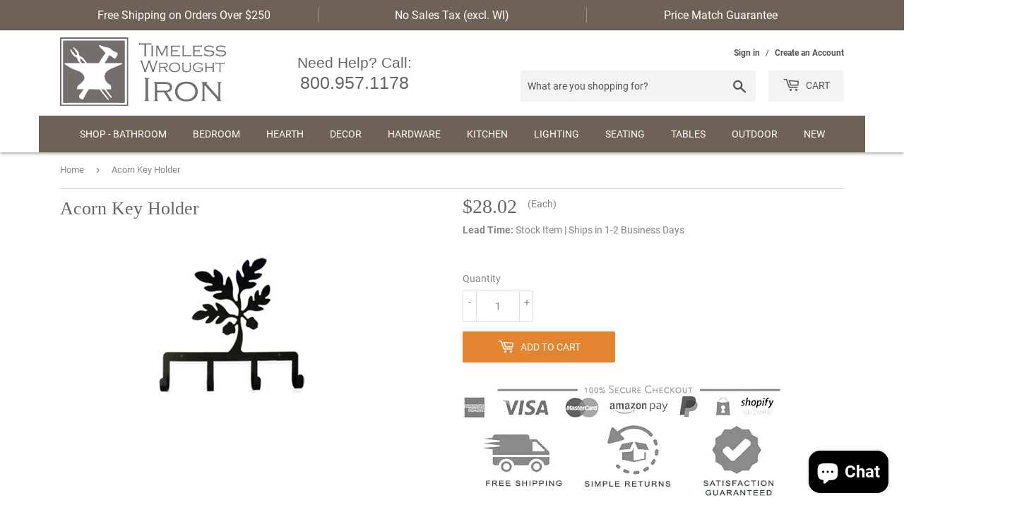

--- FILE ---
content_type: text/html; charset=utf-8
request_url: https://timelesswroughtiron.com/products/wrought-iron-acorn-key-holder-rack
body_size: 77387
content:
<!doctype html>
<html class="no-touch no-js">
<head>
  <link rel="stylesheet" href="https://obscure-escarpment-2240.herokuapp.com/stylesheets/bcpo-front.css">
  <script>var bcpo_product={"id":6214360105140,"title":"Acorn Key Holder","handle":"wrought-iron-acorn-key-holder-rack","description":"\u003ch1\u003e Wrought Iron Acorn Key Holder \u003c\/h1\u003e\u003cp\u003eBoth functional and decorative the Wrought Iron Acorn Key Holder Rack doesn't just look great in your home it helps you keep all those keys organized! Features 4 key hooks for easy storage, and an ultra durable powder coated matte black finish for years of great looks.\u003cbr\u003e\u003c\/p\u003e\u003cp\u003eKey holder racks easily mount to your wall using the included mounting hardware (for maximum support make sure to locate your wall stud and screw directly into it, if that's not an option use a drywall anchor).\u003cbr\u003e\u003c\/p\u003e\u003ch3\u003eSpecifications\u003c\/h3\u003e\u003cul\u003e \u003cli\u003e \u003cspan style=\"font-weight: bold;\"\u003eDimensions: \u003c\/span\u003e 7-3\/4\"w x 7-1\/2\"h\u003c\/li\u003e \u003cli\u003e \u003cspan style=\"font-weight: bold;\"\u003eHardware: \u003c\/span\u003e Mounting screws are included\u003c\/li\u003e \u003cli\u003e \u003cspan style=\"font-weight: bold;\"\u003eIron Finish \/ Color: \u003c\/span\u003e Powder coated matte black finish\u003c\/li\u003e \u003cli\u003e \u003cspan style=\"font-weight: bold;\"\u003eMaterial: \u003c\/span\u003e Metal \/ Iron\u003c\/li\u003e \u003cli\u003e \u003cspan style=\"font-weight: bold;\"\u003eIndoor \/ Outdoor Recommendation: \u003c\/span\u003e Indoor\u003c\/li\u003e \u003cli\u003e \u003cspan style=\"font-weight: bold;\"\u003eFunction:\u003c\/span\u003e Decoratively organize your keys on the 4 key hooks\u003cbr\u003e \u003c\/li\u003e \u003c\/ul\u003e\u003ctable width=\"100%;\"\u003e\u003ctbody\u003e \u003ctr\u003e\u003ctd\u003e\u003ch3\u003eAdditional Information\u003c\/h3\u003e\u003c\/td\u003e\u003c\/tr\u003e \u003ctr\u003e \u003ctd style=\"vertical-align: bottom; letter-spacing: 0pt; word-spacing: 0pt; width: 33%;\"\u003e\u003cp align=\"center\"\u003e\u003cimg src=\"https:\/\/cdn.shopify.com\/s\/files\/1\/0169\/3332\/2816\/files\/american-made-product-page.jpg\" alt=\"This Product is made in America\" style=\"margin-bottom: 5px; width: 120px; height: 70px;\" title=\"This Product is made in America\" align=\"top\" border=\"0\"\u003e\u003cbr\u003eMade in America\u003c\/p\u003e\u003c\/td\u003e \u003ctd style=\"vertical-align: bottom; letter-spacing: 0pt; word-spacing: 0pt;\"\u003e\u003cbr\u003e\u003c\/td\u003e \u003ctd style=\"vertical-align: bottom; letter-spacing: 0pt; word-spacing: 0pt;\"\u003e \u003cp\u003e \u003c\/p\u003e \u003cbr\u003e \u003c\/td\u003e \u003c\/tr\u003e \u003c\/tbody\u003e\u003c\/table\u003e","published_at":"2021-02-06T00:48:04-06:00","created_at":"2021-02-06T00:48:04-06:00","vendor":"Village Wrought Iron","type":"Decor","tags":["Decor","Key Holders","Key Holders and Key Rings by Village Wrought Iron","Metal Key Holders by Village Wrought Iron","Shop by Brand_Village Wrought Iron","Village Wrought Iron"],"price":2802,"price_min":2802,"price_max":2802,"available":true,"price_varies":false,"compare_at_price":null,"compare_at_price_min":0,"compare_at_price_max":0,"compare_at_price_varies":false,"variants":[{"id":38065237491892,"title":"Default Title","option1":"Default Title","option2":null,"option3":null,"sku":"ght-iron-wall-key-holder-KH-93","requires_shipping":true,"taxable":true,"featured_image":null,"available":true,"name":"Acorn Key Holder","public_title":null,"options":["Default Title"],"price":2802,"weight":1361,"compare_at_price":null,"inventory_management":null,"barcode":"KH-93","requires_selling_plan":false,"selling_plan_allocations":[]}],"images":["\/\/timelesswroughtiron.com\/cdn\/shop\/products\/ght-iron-wall-key-holder-KH-93-2_2ad6da69-ce90-4848-953b-84a74a0ea271.jpg?v=1646545363"],"featured_image":"\/\/timelesswroughtiron.com\/cdn\/shop\/products\/ght-iron-wall-key-holder-KH-93-2_2ad6da69-ce90-4848-953b-84a74a0ea271.jpg?v=1646545363","options":["Title"],"media":[{"alt":"Acorn Key Holder","id":25047144726708,"position":1,"preview_image":{"aspect_ratio":1.0,"height":252,"width":252,"src":"\/\/timelesswroughtiron.com\/cdn\/shop\/products\/ght-iron-wall-key-holder-KH-93-2_2ad6da69-ce90-4848-953b-84a74a0ea271.jpg?v=1646545363"},"aspect_ratio":1.0,"height":252,"media_type":"image","src":"\/\/timelesswroughtiron.com\/cdn\/shop\/products\/ght-iron-wall-key-holder-KH-93-2_2ad6da69-ce90-4848-953b-84a74a0ea271.jpg?v=1646545363","width":252}],"requires_selling_plan":false,"selling_plan_groups":[],"content":"\u003ch1\u003e Wrought Iron Acorn Key Holder \u003c\/h1\u003e\u003cp\u003eBoth functional and decorative the Wrought Iron Acorn Key Holder Rack doesn't just look great in your home it helps you keep all those keys organized! Features 4 key hooks for easy storage, and an ultra durable powder coated matte black finish for years of great looks.\u003cbr\u003e\u003c\/p\u003e\u003cp\u003eKey holder racks easily mount to your wall using the included mounting hardware (for maximum support make sure to locate your wall stud and screw directly into it, if that's not an option use a drywall anchor).\u003cbr\u003e\u003c\/p\u003e\u003ch3\u003eSpecifications\u003c\/h3\u003e\u003cul\u003e \u003cli\u003e \u003cspan style=\"font-weight: bold;\"\u003eDimensions: \u003c\/span\u003e 7-3\/4\"w x 7-1\/2\"h\u003c\/li\u003e \u003cli\u003e \u003cspan style=\"font-weight: bold;\"\u003eHardware: \u003c\/span\u003e Mounting screws are included\u003c\/li\u003e \u003cli\u003e \u003cspan style=\"font-weight: bold;\"\u003eIron Finish \/ Color: \u003c\/span\u003e Powder coated matte black finish\u003c\/li\u003e \u003cli\u003e \u003cspan style=\"font-weight: bold;\"\u003eMaterial: \u003c\/span\u003e Metal \/ Iron\u003c\/li\u003e \u003cli\u003e \u003cspan style=\"font-weight: bold;\"\u003eIndoor \/ Outdoor Recommendation: \u003c\/span\u003e Indoor\u003c\/li\u003e \u003cli\u003e \u003cspan style=\"font-weight: bold;\"\u003eFunction:\u003c\/span\u003e Decoratively organize your keys on the 4 key hooks\u003cbr\u003e \u003c\/li\u003e \u003c\/ul\u003e\u003ctable width=\"100%;\"\u003e\u003ctbody\u003e \u003ctr\u003e\u003ctd\u003e\u003ch3\u003eAdditional Information\u003c\/h3\u003e\u003c\/td\u003e\u003c\/tr\u003e \u003ctr\u003e \u003ctd style=\"vertical-align: bottom; letter-spacing: 0pt; word-spacing: 0pt; width: 33%;\"\u003e\u003cp align=\"center\"\u003e\u003cimg src=\"https:\/\/cdn.shopify.com\/s\/files\/1\/0169\/3332\/2816\/files\/american-made-product-page.jpg\" alt=\"This Product is made in America\" style=\"margin-bottom: 5px; width: 120px; height: 70px;\" title=\"This Product is made in America\" align=\"top\" border=\"0\"\u003e\u003cbr\u003eMade in America\u003c\/p\u003e\u003c\/td\u003e \u003ctd style=\"vertical-align: bottom; letter-spacing: 0pt; word-spacing: 0pt;\"\u003e\u003cbr\u003e\u003c\/td\u003e \u003ctd style=\"vertical-align: bottom; letter-spacing: 0pt; word-spacing: 0pt;\"\u003e \u003cp\u003e \u003c\/p\u003e \u003cbr\u003e \u003c\/td\u003e \u003c\/tr\u003e \u003c\/tbody\u003e\u003c\/table\u003e"};  var bcpo_settings={"fallback":"default","auto_select":"on","load_main_image":"on","replaceImage":"on","border_style":"round","tooltips":"show","sold_out_style":"transparent","theme":"light","jumbo_colors":"medium","jumbo_images":"medium","circle_swatches":"","inventory_style":"amazon","override_ajax":"on","add_price_addons":"on","money_format2":"${{amount}} USD","money_format_without_currency":"${{amount}}","show_currency":"off","global_auto_image_options":"","global_color_options":"","global_colors":[{"key":"","value":"ecf42f"}],"shop_currency":"USD"};var inventory_quantity = [];inventory_quantity.push(0);if(bcpo_product) { for (var i = 0; i < bcpo_product.variants.length; i += 1) { bcpo_product.variants[i].inventory_quantity = inventory_quantity[i]; }}window.bcpo = window.bcpo || {}; bcpo.cart = {"note":null,"attributes":{},"original_total_price":0,"total_price":0,"total_discount":0,"total_weight":0.0,"item_count":0,"items":[],"requires_shipping":false,"currency":"USD","items_subtotal_price":0,"cart_level_discount_applications":[],"checkout_charge_amount":0}; bcpo.ogFormData = FormData; bcpo.money_with_currency_format = "${{amount}} USD";bcpo.money_format = "${{amount}}";</script>

<!-- Google tag (gtag.js) -->
<script async src="https://www.googletagmanager.com/gtag/js?id=G-PN3CWJVSK8"></script>
<script>
  window.dataLayer = window.dataLayer || [];
  function gtag(){dataLayer.push(arguments);}
  gtag('js', new Date());

  gtag('config', 'G-PN3CWJVSK8');
</script>
  
<meta name="google-site-verification" content="PjFnwKpEX1_cabFssBTG5XGGyaI6WIMHHrcbwgO_jfY" />

  <script>(function(H){H.className=H.className.replace(/\bno-js\b/,'js')})(document.documentElement)</script>
  <!-- Basic page needs ================================================== -->
  <meta charset="utf-8">
  <meta http-equiv="X-UA-Compatible" content="IE=edge,chrome=1">

  
  <link rel="shortcut icon" href="//timelesswroughtiron.com/cdn/shop/files/favicon_32x32.png?v=1614296483" type="image/png" />
  

  <!-- Title and description ================================================== -->
  <title>
  Wrought Iron Acorn Key Holder &ndash; timelesswroughtiron
  </title>

  
    <meta name="description" content="Decorative wall mounted Wrought Iron Acorn Key Holder Rack features 4 key hooks, matte black finish, and easily mounts to your wall with the included mounting hardware.">
  

  <!-- Product meta ================================================== -->
  <!-- /snippets/social-meta-tags.liquid -->




<meta property="og:site_name" content="timelesswroughtiron">
<meta property="og:url" content="https://timelesswroughtiron.com/products/wrought-iron-acorn-key-holder-rack">
<meta property="og:title" content="Wrought Iron Acorn Key Holder">
<meta property="og:type" content="product">
<meta property="og:description" content="Decorative wall mounted Wrought Iron Acorn Key Holder Rack features 4 key hooks, matte black finish, and easily mounts to your wall with the included mounting hardware.">

  <meta property="og:price:amount" content="28.02">
  <meta property="og:price:currency" content="USD">

<meta property="og:image" content="http://timelesswroughtiron.com/cdn/shop/products/ght-iron-wall-key-holder-KH-93-2_2ad6da69-ce90-4848-953b-84a74a0ea271_1200x1200.jpg?v=1646545363">
<meta property="og:image:secure_url" content="https://timelesswroughtiron.com/cdn/shop/products/ght-iron-wall-key-holder-KH-93-2_2ad6da69-ce90-4848-953b-84a74a0ea271_1200x1200.jpg?v=1646545363">


<meta name="twitter:card" content="summary_large_image">
<meta name="twitter:title" content="Wrought Iron Acorn Key Holder">
<meta name="twitter:description" content="Decorative wall mounted Wrought Iron Acorn Key Holder Rack features 4 key hooks, matte black finish, and easily mounts to your wall with the included mounting hardware.">


  <!-- Helpers ================================================== -->
  <link rel="canonical" href="https://timelesswroughtiron.com/products/wrought-iron-acorn-key-holder-rack">
  <meta name="viewport" content="width=device-width,initial-scale=1">
  
  
  
  
  
  
  
  <!-- CSS ================================================== -->
  <link href="//timelesswroughtiron.com/cdn/shop/t/34/assets/theme.scss.css?v=52913400925301902981710274621" rel="stylesheet" type="text/css" media="all" />

  
  
    <link href="//timelesswroughtiron.com/cdn/shop/t/34/assets/productpage.css?v=141799096896830026931672085560" rel="stylesheet" type="text/css" media="all" />
  
  
  
  <!-- Header hook for plugins ================================================== -->
  <script>window.performance && window.performance.mark && window.performance.mark('shopify.content_for_header.start');</script><meta id="shopify-digital-wallet" name="shopify-digital-wallet" content="/16933322816/digital_wallets/dialog">
<meta name="shopify-checkout-api-token" content="12092a4f1a310dacd3dad5f4cb2965cd">
<meta id="in-context-paypal-metadata" data-shop-id="16933322816" data-venmo-supported="false" data-environment="production" data-locale="en_US" data-paypal-v4="true" data-currency="USD">
<link rel="alternate" type="application/json+oembed" href="https://timelesswroughtiron.com/products/wrought-iron-acorn-key-holder-rack.oembed">
<script async="async" src="/checkouts/internal/preloads.js?locale=en-US"></script>
<link rel="preconnect" href="https://shop.app" crossorigin="anonymous">
<script async="async" src="https://shop.app/checkouts/internal/preloads.js?locale=en-US&shop_id=16933322816" crossorigin="anonymous"></script>
<script id="apple-pay-shop-capabilities" type="application/json">{"shopId":16933322816,"countryCode":"US","currencyCode":"USD","merchantCapabilities":["supports3DS"],"merchantId":"gid:\/\/shopify\/Shop\/16933322816","merchantName":"timelesswroughtiron","requiredBillingContactFields":["postalAddress","email","phone"],"requiredShippingContactFields":["postalAddress","email","phone"],"shippingType":"shipping","supportedNetworks":["visa","masterCard","amex","discover","elo","jcb"],"total":{"type":"pending","label":"timelesswroughtiron","amount":"1.00"},"shopifyPaymentsEnabled":true,"supportsSubscriptions":true}</script>
<script id="shopify-features" type="application/json">{"accessToken":"12092a4f1a310dacd3dad5f4cb2965cd","betas":["rich-media-storefront-analytics"],"domain":"timelesswroughtiron.com","predictiveSearch":true,"shopId":16933322816,"locale":"en"}</script>
<script>var Shopify = Shopify || {};
Shopify.shop = "timelesswroughtiron.myshopify.com";
Shopify.locale = "en";
Shopify.currency = {"active":"USD","rate":"1.0"};
Shopify.country = "US";
Shopify.theme = {"name":"SUPPLY GA4","id":140554862867,"schema_name":"Supply","schema_version":"9.0.4","theme_store_id":679,"role":"main"};
Shopify.theme.handle = "null";
Shopify.theme.style = {"id":null,"handle":null};
Shopify.cdnHost = "timelesswroughtiron.com/cdn";
Shopify.routes = Shopify.routes || {};
Shopify.routes.root = "/";</script>
<script type="module">!function(o){(o.Shopify=o.Shopify||{}).modules=!0}(window);</script>
<script>!function(o){function n(){var o=[];function n(){o.push(Array.prototype.slice.apply(arguments))}return n.q=o,n}var t=o.Shopify=o.Shopify||{};t.loadFeatures=n(),t.autoloadFeatures=n()}(window);</script>
<script>
  window.ShopifyPay = window.ShopifyPay || {};
  window.ShopifyPay.apiHost = "shop.app\/pay";
  window.ShopifyPay.redirectState = null;
</script>
<script id="shop-js-analytics" type="application/json">{"pageType":"product"}</script>
<script defer="defer" async type="module" src="//timelesswroughtiron.com/cdn/shopifycloud/shop-js/modules/v2/client.init-shop-cart-sync_BApSsMSl.en.esm.js"></script>
<script defer="defer" async type="module" src="//timelesswroughtiron.com/cdn/shopifycloud/shop-js/modules/v2/chunk.common_CBoos6YZ.esm.js"></script>
<script type="module">
  await import("//timelesswroughtiron.com/cdn/shopifycloud/shop-js/modules/v2/client.init-shop-cart-sync_BApSsMSl.en.esm.js");
await import("//timelesswroughtiron.com/cdn/shopifycloud/shop-js/modules/v2/chunk.common_CBoos6YZ.esm.js");

  window.Shopify.SignInWithShop?.initShopCartSync?.({"fedCMEnabled":true,"windoidEnabled":true});

</script>
<script>
  window.Shopify = window.Shopify || {};
  if (!window.Shopify.featureAssets) window.Shopify.featureAssets = {};
  window.Shopify.featureAssets['shop-js'] = {"shop-cart-sync":["modules/v2/client.shop-cart-sync_DJczDl9f.en.esm.js","modules/v2/chunk.common_CBoos6YZ.esm.js"],"init-fed-cm":["modules/v2/client.init-fed-cm_BzwGC0Wi.en.esm.js","modules/v2/chunk.common_CBoos6YZ.esm.js"],"init-windoid":["modules/v2/client.init-windoid_BS26ThXS.en.esm.js","modules/v2/chunk.common_CBoos6YZ.esm.js"],"shop-cash-offers":["modules/v2/client.shop-cash-offers_DthCPNIO.en.esm.js","modules/v2/chunk.common_CBoos6YZ.esm.js","modules/v2/chunk.modal_Bu1hFZFC.esm.js"],"shop-button":["modules/v2/client.shop-button_D_JX508o.en.esm.js","modules/v2/chunk.common_CBoos6YZ.esm.js"],"init-shop-email-lookup-coordinator":["modules/v2/client.init-shop-email-lookup-coordinator_DFwWcvrS.en.esm.js","modules/v2/chunk.common_CBoos6YZ.esm.js"],"shop-toast-manager":["modules/v2/client.shop-toast-manager_tEhgP2F9.en.esm.js","modules/v2/chunk.common_CBoos6YZ.esm.js"],"shop-login-button":["modules/v2/client.shop-login-button_DwLgFT0K.en.esm.js","modules/v2/chunk.common_CBoos6YZ.esm.js","modules/v2/chunk.modal_Bu1hFZFC.esm.js"],"avatar":["modules/v2/client.avatar_BTnouDA3.en.esm.js"],"init-shop-cart-sync":["modules/v2/client.init-shop-cart-sync_BApSsMSl.en.esm.js","modules/v2/chunk.common_CBoos6YZ.esm.js"],"pay-button":["modules/v2/client.pay-button_BuNmcIr_.en.esm.js","modules/v2/chunk.common_CBoos6YZ.esm.js"],"init-shop-for-new-customer-accounts":["modules/v2/client.init-shop-for-new-customer-accounts_DrjXSI53.en.esm.js","modules/v2/client.shop-login-button_DwLgFT0K.en.esm.js","modules/v2/chunk.common_CBoos6YZ.esm.js","modules/v2/chunk.modal_Bu1hFZFC.esm.js"],"init-customer-accounts-sign-up":["modules/v2/client.init-customer-accounts-sign-up_TlVCiykN.en.esm.js","modules/v2/client.shop-login-button_DwLgFT0K.en.esm.js","modules/v2/chunk.common_CBoos6YZ.esm.js","modules/v2/chunk.modal_Bu1hFZFC.esm.js"],"shop-follow-button":["modules/v2/client.shop-follow-button_C5D3XtBb.en.esm.js","modules/v2/chunk.common_CBoos6YZ.esm.js","modules/v2/chunk.modal_Bu1hFZFC.esm.js"],"checkout-modal":["modules/v2/client.checkout-modal_8TC_1FUY.en.esm.js","modules/v2/chunk.common_CBoos6YZ.esm.js","modules/v2/chunk.modal_Bu1hFZFC.esm.js"],"init-customer-accounts":["modules/v2/client.init-customer-accounts_C0Oh2ljF.en.esm.js","modules/v2/client.shop-login-button_DwLgFT0K.en.esm.js","modules/v2/chunk.common_CBoos6YZ.esm.js","modules/v2/chunk.modal_Bu1hFZFC.esm.js"],"lead-capture":["modules/v2/client.lead-capture_Cq0gfm7I.en.esm.js","modules/v2/chunk.common_CBoos6YZ.esm.js","modules/v2/chunk.modal_Bu1hFZFC.esm.js"],"shop-login":["modules/v2/client.shop-login_BmtnoEUo.en.esm.js","modules/v2/chunk.common_CBoos6YZ.esm.js","modules/v2/chunk.modal_Bu1hFZFC.esm.js"],"payment-terms":["modules/v2/client.payment-terms_BHOWV7U_.en.esm.js","modules/v2/chunk.common_CBoos6YZ.esm.js","modules/v2/chunk.modal_Bu1hFZFC.esm.js"]};
</script>
<script>(function() {
  var isLoaded = false;
  function asyncLoad() {
    if (isLoaded) return;
    isLoaded = true;
    var urls = ["https:\/\/cdn.enlistly.com\/trail\/timelesswroughtiron.myshopify.com-c596871ee0ef17a78b859399a04c3310.js?shop=timelesswroughtiron.myshopify.com","\/\/cdn.shopify.com\/proxy\/8afb0dbe51eb26cd54def87315ba701e05167be878352128a9b099463d6965bc\/obscure-escarpment-2240.herokuapp.com\/js\/best_custom_product_options.js?shop=timelesswroughtiron.myshopify.com\u0026sp-cache-control=cHVibGljLCBtYXgtYWdlPTkwMA","https:\/\/cdn1.stamped.io\/files\/widget.min.js?shop=timelesswroughtiron.myshopify.com","\/\/cdn.shopify.com\/proxy\/924a0d8e80fb59b774e3399e1e79e0c80710dbd58b785bf16454e6581ef42e61\/bingshoppingtool-t2app-prod.trafficmanager.net\/uet\/tracking_script?shop=timelesswroughtiron.myshopify.com\u0026sp-cache-control=cHVibGljLCBtYXgtYWdlPTkwMA"];
    for (var i = 0; i < urls.length; i++) {
      var s = document.createElement('script');
      s.type = 'text/javascript';
      s.async = true;
      s.src = urls[i];
      var x = document.getElementsByTagName('script')[0];
      x.parentNode.insertBefore(s, x);
    }
  };
  if(window.attachEvent) {
    window.attachEvent('onload', asyncLoad);
  } else {
    window.addEventListener('load', asyncLoad, false);
  }
})();</script>
<script id="__st">var __st={"a":16933322816,"offset":-21600,"reqid":"4351ab32-c920-4c69-9e59-61a037c18c3f-1768876550","pageurl":"timelesswroughtiron.com\/products\/wrought-iron-acorn-key-holder-rack","u":"d6c9bfc087ef","p":"product","rtyp":"product","rid":6214360105140};</script>
<script>window.ShopifyPaypalV4VisibilityTracking = true;</script>
<script id="captcha-bootstrap">!function(){'use strict';const t='contact',e='account',n='new_comment',o=[[t,t],['blogs',n],['comments',n],[t,'customer']],c=[[e,'customer_login'],[e,'guest_login'],[e,'recover_customer_password'],[e,'create_customer']],r=t=>t.map((([t,e])=>`form[action*='/${t}']:not([data-nocaptcha='true']) input[name='form_type'][value='${e}']`)).join(','),a=t=>()=>t?[...document.querySelectorAll(t)].map((t=>t.form)):[];function s(){const t=[...o],e=r(t);return a(e)}const i='password',u='form_key',d=['recaptcha-v3-token','g-recaptcha-response','h-captcha-response',i],f=()=>{try{return window.sessionStorage}catch{return}},m='__shopify_v',_=t=>t.elements[u];function p(t,e,n=!1){try{const o=window.sessionStorage,c=JSON.parse(o.getItem(e)),{data:r}=function(t){const{data:e,action:n}=t;return t[m]||n?{data:e,action:n}:{data:t,action:n}}(c);for(const[e,n]of Object.entries(r))t.elements[e]&&(t.elements[e].value=n);n&&o.removeItem(e)}catch(o){console.error('form repopulation failed',{error:o})}}const l='form_type',E='cptcha';function T(t){t.dataset[E]=!0}const w=window,h=w.document,L='Shopify',v='ce_forms',y='captcha';let A=!1;((t,e)=>{const n=(g='f06e6c50-85a8-45c8-87d0-21a2b65856fe',I='https://cdn.shopify.com/shopifycloud/storefront-forms-hcaptcha/ce_storefront_forms_captcha_hcaptcha.v1.5.2.iife.js',D={infoText:'Protected by hCaptcha',privacyText:'Privacy',termsText:'Terms'},(t,e,n)=>{const o=w[L][v],c=o.bindForm;if(c)return c(t,g,e,D).then(n);var r;o.q.push([[t,g,e,D],n]),r=I,A||(h.body.append(Object.assign(h.createElement('script'),{id:'captcha-provider',async:!0,src:r})),A=!0)});var g,I,D;w[L]=w[L]||{},w[L][v]=w[L][v]||{},w[L][v].q=[],w[L][y]=w[L][y]||{},w[L][y].protect=function(t,e){n(t,void 0,e),T(t)},Object.freeze(w[L][y]),function(t,e,n,w,h,L){const[v,y,A,g]=function(t,e,n){const i=e?o:[],u=t?c:[],d=[...i,...u],f=r(d),m=r(i),_=r(d.filter((([t,e])=>n.includes(e))));return[a(f),a(m),a(_),s()]}(w,h,L),I=t=>{const e=t.target;return e instanceof HTMLFormElement?e:e&&e.form},D=t=>v().includes(t);t.addEventListener('submit',(t=>{const e=I(t);if(!e)return;const n=D(e)&&!e.dataset.hcaptchaBound&&!e.dataset.recaptchaBound,o=_(e),c=g().includes(e)&&(!o||!o.value);(n||c)&&t.preventDefault(),c&&!n&&(function(t){try{if(!f())return;!function(t){const e=f();if(!e)return;const n=_(t);if(!n)return;const o=n.value;o&&e.removeItem(o)}(t);const e=Array.from(Array(32),(()=>Math.random().toString(36)[2])).join('');!function(t,e){_(t)||t.append(Object.assign(document.createElement('input'),{type:'hidden',name:u})),t.elements[u].value=e}(t,e),function(t,e){const n=f();if(!n)return;const o=[...t.querySelectorAll(`input[type='${i}']`)].map((({name:t})=>t)),c=[...d,...o],r={};for(const[a,s]of new FormData(t).entries())c.includes(a)||(r[a]=s);n.setItem(e,JSON.stringify({[m]:1,action:t.action,data:r}))}(t,e)}catch(e){console.error('failed to persist form',e)}}(e),e.submit())}));const S=(t,e)=>{t&&!t.dataset[E]&&(n(t,e.some((e=>e===t))),T(t))};for(const o of['focusin','change'])t.addEventListener(o,(t=>{const e=I(t);D(e)&&S(e,y())}));const B=e.get('form_key'),M=e.get(l),P=B&&M;t.addEventListener('DOMContentLoaded',(()=>{const t=y();if(P)for(const e of t)e.elements[l].value===M&&p(e,B);[...new Set([...A(),...v().filter((t=>'true'===t.dataset.shopifyCaptcha))])].forEach((e=>S(e,t)))}))}(h,new URLSearchParams(w.location.search),n,t,e,['guest_login'])})(!0,!0)}();</script>
<script integrity="sha256-4kQ18oKyAcykRKYeNunJcIwy7WH5gtpwJnB7kiuLZ1E=" data-source-attribution="shopify.loadfeatures" defer="defer" src="//timelesswroughtiron.com/cdn/shopifycloud/storefront/assets/storefront/load_feature-a0a9edcb.js" crossorigin="anonymous"></script>
<script crossorigin="anonymous" defer="defer" src="//timelesswroughtiron.com/cdn/shopifycloud/storefront/assets/shopify_pay/storefront-65b4c6d7.js?v=20250812"></script>
<script data-source-attribution="shopify.dynamic_checkout.dynamic.init">var Shopify=Shopify||{};Shopify.PaymentButton=Shopify.PaymentButton||{isStorefrontPortableWallets:!0,init:function(){window.Shopify.PaymentButton.init=function(){};var t=document.createElement("script");t.src="https://timelesswroughtiron.com/cdn/shopifycloud/portable-wallets/latest/portable-wallets.en.js",t.type="module",document.head.appendChild(t)}};
</script>
<script data-source-attribution="shopify.dynamic_checkout.buyer_consent">
  function portableWalletsHideBuyerConsent(e){var t=document.getElementById("shopify-buyer-consent"),n=document.getElementById("shopify-subscription-policy-button");t&&n&&(t.classList.add("hidden"),t.setAttribute("aria-hidden","true"),n.removeEventListener("click",e))}function portableWalletsShowBuyerConsent(e){var t=document.getElementById("shopify-buyer-consent"),n=document.getElementById("shopify-subscription-policy-button");t&&n&&(t.classList.remove("hidden"),t.removeAttribute("aria-hidden"),n.addEventListener("click",e))}window.Shopify?.PaymentButton&&(window.Shopify.PaymentButton.hideBuyerConsent=portableWalletsHideBuyerConsent,window.Shopify.PaymentButton.showBuyerConsent=portableWalletsShowBuyerConsent);
</script>
<script data-source-attribution="shopify.dynamic_checkout.cart.bootstrap">document.addEventListener("DOMContentLoaded",(function(){function t(){return document.querySelector("shopify-accelerated-checkout-cart, shopify-accelerated-checkout")}if(t())Shopify.PaymentButton.init();else{new MutationObserver((function(e,n){t()&&(Shopify.PaymentButton.init(),n.disconnect())})).observe(document.body,{childList:!0,subtree:!0})}}));
</script>
<link id="shopify-accelerated-checkout-styles" rel="stylesheet" media="screen" href="https://timelesswroughtiron.com/cdn/shopifycloud/portable-wallets/latest/accelerated-checkout-backwards-compat.css" crossorigin="anonymous">
<style id="shopify-accelerated-checkout-cart">
        #shopify-buyer-consent {
  margin-top: 1em;
  display: inline-block;
  width: 100%;
}

#shopify-buyer-consent.hidden {
  display: none;
}

#shopify-subscription-policy-button {
  background: none;
  border: none;
  padding: 0;
  text-decoration: underline;
  font-size: inherit;
  cursor: pointer;
}

#shopify-subscription-policy-button::before {
  box-shadow: none;
}

      </style>

<script>window.performance && window.performance.mark && window.performance.mark('shopify.content_for_header.end');</script>
  <script id="vopo-head">(function () {
	if (((document.documentElement.innerHTML.includes('asyncLoad') && !document.documentElement.innerHTML.includes('\\/obscure' + '-escarpment-2240')) || (window.bcpo && bcpo.disabled)) && !window.location.href.match(/[&?]yesbcpo/)) return;
	var script = document.createElement('script');
	var reg = new RegExp('\\\\/\\\\/cdn\\.shopify\\.com\\\\/proxy\\\\/[a-z0-9]+\\\\/obscure-escarpment-2240\\.herokuapp\\.com\\\\/js\\\\/best_custom_product_options\\.js[^"]+');
	var match = reg.exec(document.documentElement.innerHTML);
	script.src = match[0].split('\\').join('').replace('%3f', '?').replace('u0026', '&');
	var vopoHead = document.getElementById('vopo-head'); vopoHead.parentNode.insertBefore(script, vopoHead);
})();
</script>

  
  

  
  <script src="//timelesswroughtiron.com/cdn/shop/t/34/assets/jquery-2.2.3.min.js?v=58211863146907186831672085560" type="text/javascript"></script>

  <script src="//timelesswroughtiron.com/cdn/shop/t/34/assets/lazysizes.min.js?v=8147953233334221341672085560" async="async"></script>
  <script src="//timelesswroughtiron.com/cdn/shop/t/34/assets/vendor.js?v=106177282645720727331672085560" defer="defer"></script>
  <script src="//timelesswroughtiron.com/cdn/shop/t/34/assets/theme.js?v=3205298967115848121672085560" defer="defer"></script>
   
  <script src="//timelesswroughtiron.com/cdn/shop/t/34/assets/ParagraphTextSlider.js?v=28627198351804126111672085560" defer="defer"></script>
   

<script src="https://cdn.shopify.com/extensions/e4b3a77b-20c9-4161-b1bb-deb87046128d/inbox-1253/assets/inbox-chat-loader.js" type="text/javascript" defer="defer"></script>
<link href="https://monorail-edge.shopifysvc.com" rel="dns-prefetch">
<script>(function(){if ("sendBeacon" in navigator && "performance" in window) {try {var session_token_from_headers = performance.getEntriesByType('navigation')[0].serverTiming.find(x => x.name == '_s').description;} catch {var session_token_from_headers = undefined;}var session_cookie_matches = document.cookie.match(/_shopify_s=([^;]*)/);var session_token_from_cookie = session_cookie_matches && session_cookie_matches.length === 2 ? session_cookie_matches[1] : "";var session_token = session_token_from_headers || session_token_from_cookie || "";function handle_abandonment_event(e) {var entries = performance.getEntries().filter(function(entry) {return /monorail-edge.shopifysvc.com/.test(entry.name);});if (!window.abandonment_tracked && entries.length === 0) {window.abandonment_tracked = true;var currentMs = Date.now();var navigation_start = performance.timing.navigationStart;var payload = {shop_id: 16933322816,url: window.location.href,navigation_start,duration: currentMs - navigation_start,session_token,page_type: "product"};window.navigator.sendBeacon("https://monorail-edge.shopifysvc.com/v1/produce", JSON.stringify({schema_id: "online_store_buyer_site_abandonment/1.1",payload: payload,metadata: {event_created_at_ms: currentMs,event_sent_at_ms: currentMs}}));}}window.addEventListener('pagehide', handle_abandonment_event);}}());</script>
<script id="web-pixels-manager-setup">(function e(e,d,r,n,o){if(void 0===o&&(o={}),!Boolean(null===(a=null===(i=window.Shopify)||void 0===i?void 0:i.analytics)||void 0===a?void 0:a.replayQueue)){var i,a;window.Shopify=window.Shopify||{};var t=window.Shopify;t.analytics=t.analytics||{};var s=t.analytics;s.replayQueue=[],s.publish=function(e,d,r){return s.replayQueue.push([e,d,r]),!0};try{self.performance.mark("wpm:start")}catch(e){}var l=function(){var e={modern:/Edge?\/(1{2}[4-9]|1[2-9]\d|[2-9]\d{2}|\d{4,})\.\d+(\.\d+|)|Firefox\/(1{2}[4-9]|1[2-9]\d|[2-9]\d{2}|\d{4,})\.\d+(\.\d+|)|Chrom(ium|e)\/(9{2}|\d{3,})\.\d+(\.\d+|)|(Maci|X1{2}).+ Version\/(15\.\d+|(1[6-9]|[2-9]\d|\d{3,})\.\d+)([,.]\d+|)( \(\w+\)|)( Mobile\/\w+|) Safari\/|Chrome.+OPR\/(9{2}|\d{3,})\.\d+\.\d+|(CPU[ +]OS|iPhone[ +]OS|CPU[ +]iPhone|CPU IPhone OS|CPU iPad OS)[ +]+(15[._]\d+|(1[6-9]|[2-9]\d|\d{3,})[._]\d+)([._]\d+|)|Android:?[ /-](13[3-9]|1[4-9]\d|[2-9]\d{2}|\d{4,})(\.\d+|)(\.\d+|)|Android.+Firefox\/(13[5-9]|1[4-9]\d|[2-9]\d{2}|\d{4,})\.\d+(\.\d+|)|Android.+Chrom(ium|e)\/(13[3-9]|1[4-9]\d|[2-9]\d{2}|\d{4,})\.\d+(\.\d+|)|SamsungBrowser\/([2-9]\d|\d{3,})\.\d+/,legacy:/Edge?\/(1[6-9]|[2-9]\d|\d{3,})\.\d+(\.\d+|)|Firefox\/(5[4-9]|[6-9]\d|\d{3,})\.\d+(\.\d+|)|Chrom(ium|e)\/(5[1-9]|[6-9]\d|\d{3,})\.\d+(\.\d+|)([\d.]+$|.*Safari\/(?![\d.]+ Edge\/[\d.]+$))|(Maci|X1{2}).+ Version\/(10\.\d+|(1[1-9]|[2-9]\d|\d{3,})\.\d+)([,.]\d+|)( \(\w+\)|)( Mobile\/\w+|) Safari\/|Chrome.+OPR\/(3[89]|[4-9]\d|\d{3,})\.\d+\.\d+|(CPU[ +]OS|iPhone[ +]OS|CPU[ +]iPhone|CPU IPhone OS|CPU iPad OS)[ +]+(10[._]\d+|(1[1-9]|[2-9]\d|\d{3,})[._]\d+)([._]\d+|)|Android:?[ /-](13[3-9]|1[4-9]\d|[2-9]\d{2}|\d{4,})(\.\d+|)(\.\d+|)|Mobile Safari.+OPR\/([89]\d|\d{3,})\.\d+\.\d+|Android.+Firefox\/(13[5-9]|1[4-9]\d|[2-9]\d{2}|\d{4,})\.\d+(\.\d+|)|Android.+Chrom(ium|e)\/(13[3-9]|1[4-9]\d|[2-9]\d{2}|\d{4,})\.\d+(\.\d+|)|Android.+(UC? ?Browser|UCWEB|U3)[ /]?(15\.([5-9]|\d{2,})|(1[6-9]|[2-9]\d|\d{3,})\.\d+)\.\d+|SamsungBrowser\/(5\.\d+|([6-9]|\d{2,})\.\d+)|Android.+MQ{2}Browser\/(14(\.(9|\d{2,})|)|(1[5-9]|[2-9]\d|\d{3,})(\.\d+|))(\.\d+|)|K[Aa][Ii]OS\/(3\.\d+|([4-9]|\d{2,})\.\d+)(\.\d+|)/},d=e.modern,r=e.legacy,n=navigator.userAgent;return n.match(d)?"modern":n.match(r)?"legacy":"unknown"}(),u="modern"===l?"modern":"legacy",c=(null!=n?n:{modern:"",legacy:""})[u],f=function(e){return[e.baseUrl,"/wpm","/b",e.hashVersion,"modern"===e.buildTarget?"m":"l",".js"].join("")}({baseUrl:d,hashVersion:r,buildTarget:u}),m=function(e){var d=e.version,r=e.bundleTarget,n=e.surface,o=e.pageUrl,i=e.monorailEndpoint;return{emit:function(e){var a=e.status,t=e.errorMsg,s=(new Date).getTime(),l=JSON.stringify({metadata:{event_sent_at_ms:s},events:[{schema_id:"web_pixels_manager_load/3.1",payload:{version:d,bundle_target:r,page_url:o,status:a,surface:n,error_msg:t},metadata:{event_created_at_ms:s}}]});if(!i)return console&&console.warn&&console.warn("[Web Pixels Manager] No Monorail endpoint provided, skipping logging."),!1;try{return self.navigator.sendBeacon.bind(self.navigator)(i,l)}catch(e){}var u=new XMLHttpRequest;try{return u.open("POST",i,!0),u.setRequestHeader("Content-Type","text/plain"),u.send(l),!0}catch(e){return console&&console.warn&&console.warn("[Web Pixels Manager] Got an unhandled error while logging to Monorail."),!1}}}}({version:r,bundleTarget:l,surface:e.surface,pageUrl:self.location.href,monorailEndpoint:e.monorailEndpoint});try{o.browserTarget=l,function(e){var d=e.src,r=e.async,n=void 0===r||r,o=e.onload,i=e.onerror,a=e.sri,t=e.scriptDataAttributes,s=void 0===t?{}:t,l=document.createElement("script"),u=document.querySelector("head"),c=document.querySelector("body");if(l.async=n,l.src=d,a&&(l.integrity=a,l.crossOrigin="anonymous"),s)for(var f in s)if(Object.prototype.hasOwnProperty.call(s,f))try{l.dataset[f]=s[f]}catch(e){}if(o&&l.addEventListener("load",o),i&&l.addEventListener("error",i),u)u.appendChild(l);else{if(!c)throw new Error("Did not find a head or body element to append the script");c.appendChild(l)}}({src:f,async:!0,onload:function(){if(!function(){var e,d;return Boolean(null===(d=null===(e=window.Shopify)||void 0===e?void 0:e.analytics)||void 0===d?void 0:d.initialized)}()){var d=window.webPixelsManager.init(e)||void 0;if(d){var r=window.Shopify.analytics;r.replayQueue.forEach((function(e){var r=e[0],n=e[1],o=e[2];d.publishCustomEvent(r,n,o)})),r.replayQueue=[],r.publish=d.publishCustomEvent,r.visitor=d.visitor,r.initialized=!0}}},onerror:function(){return m.emit({status:"failed",errorMsg:"".concat(f," has failed to load")})},sri:function(e){var d=/^sha384-[A-Za-z0-9+/=]+$/;return"string"==typeof e&&d.test(e)}(c)?c:"",scriptDataAttributes:o}),m.emit({status:"loading"})}catch(e){m.emit({status:"failed",errorMsg:(null==e?void 0:e.message)||"Unknown error"})}}})({shopId: 16933322816,storefrontBaseUrl: "https://timelesswroughtiron.com",extensionsBaseUrl: "https://extensions.shopifycdn.com/cdn/shopifycloud/web-pixels-manager",monorailEndpoint: "https://monorail-edge.shopifysvc.com/unstable/produce_batch",surface: "storefront-renderer",enabledBetaFlags: ["2dca8a86"],webPixelsConfigList: [{"id":"2037645587","configuration":"{\"ti\":\"14007870\",\"endpoint\":\"https:\/\/bat.bing.com\/action\/0\"}","eventPayloadVersion":"v1","runtimeContext":"STRICT","scriptVersion":"5ee93563fe31b11d2d65e2f09a5229dc","type":"APP","apiClientId":2997493,"privacyPurposes":["ANALYTICS","MARKETING","SALE_OF_DATA"],"dataSharingAdjustments":{"protectedCustomerApprovalScopes":["read_customer_personal_data"]}},{"id":"433684755","configuration":"{\"pixel_id\":\"1555275468109617\",\"pixel_type\":\"facebook_pixel\",\"metaapp_system_user_token\":\"-\"}","eventPayloadVersion":"v1","runtimeContext":"OPEN","scriptVersion":"ca16bc87fe92b6042fbaa3acc2fbdaa6","type":"APP","apiClientId":2329312,"privacyPurposes":["ANALYTICS","MARKETING","SALE_OF_DATA"],"dataSharingAdjustments":{"protectedCustomerApprovalScopes":["read_customer_address","read_customer_email","read_customer_name","read_customer_personal_data","read_customer_phone"]}},{"id":"shopify-app-pixel","configuration":"{}","eventPayloadVersion":"v1","runtimeContext":"STRICT","scriptVersion":"0450","apiClientId":"shopify-pixel","type":"APP","privacyPurposes":["ANALYTICS","MARKETING"]},{"id":"shopify-custom-pixel","eventPayloadVersion":"v1","runtimeContext":"LAX","scriptVersion":"0450","apiClientId":"shopify-pixel","type":"CUSTOM","privacyPurposes":["ANALYTICS","MARKETING"]}],isMerchantRequest: false,initData: {"shop":{"name":"timelesswroughtiron","paymentSettings":{"currencyCode":"USD"},"myshopifyDomain":"timelesswroughtiron.myshopify.com","countryCode":"US","storefrontUrl":"https:\/\/timelesswroughtiron.com"},"customer":null,"cart":null,"checkout":null,"productVariants":[{"price":{"amount":28.02,"currencyCode":"USD"},"product":{"title":"Acorn Key Holder","vendor":"Village Wrought Iron","id":"6214360105140","untranslatedTitle":"Acorn Key Holder","url":"\/products\/wrought-iron-acorn-key-holder-rack","type":"Decor"},"id":"38065237491892","image":{"src":"\/\/timelesswroughtiron.com\/cdn\/shop\/products\/ght-iron-wall-key-holder-KH-93-2_2ad6da69-ce90-4848-953b-84a74a0ea271.jpg?v=1646545363"},"sku":"ght-iron-wall-key-holder-KH-93","title":"Default Title","untranslatedTitle":"Default Title"}],"purchasingCompany":null},},"https://timelesswroughtiron.com/cdn","fcfee988w5aeb613cpc8e4bc33m6693e112",{"modern":"","legacy":""},{"shopId":"16933322816","storefrontBaseUrl":"https:\/\/timelesswroughtiron.com","extensionBaseUrl":"https:\/\/extensions.shopifycdn.com\/cdn\/shopifycloud\/web-pixels-manager","surface":"storefront-renderer","enabledBetaFlags":"[\"2dca8a86\"]","isMerchantRequest":"false","hashVersion":"fcfee988w5aeb613cpc8e4bc33m6693e112","publish":"custom","events":"[[\"page_viewed\",{}],[\"product_viewed\",{\"productVariant\":{\"price\":{\"amount\":28.02,\"currencyCode\":\"USD\"},\"product\":{\"title\":\"Acorn Key Holder\",\"vendor\":\"Village Wrought Iron\",\"id\":\"6214360105140\",\"untranslatedTitle\":\"Acorn Key Holder\",\"url\":\"\/products\/wrought-iron-acorn-key-holder-rack\",\"type\":\"Decor\"},\"id\":\"38065237491892\",\"image\":{\"src\":\"\/\/timelesswroughtiron.com\/cdn\/shop\/products\/ght-iron-wall-key-holder-KH-93-2_2ad6da69-ce90-4848-953b-84a74a0ea271.jpg?v=1646545363\"},\"sku\":\"ght-iron-wall-key-holder-KH-93\",\"title\":\"Default Title\",\"untranslatedTitle\":\"Default Title\"}}]]"});</script><script>
  window.ShopifyAnalytics = window.ShopifyAnalytics || {};
  window.ShopifyAnalytics.meta = window.ShopifyAnalytics.meta || {};
  window.ShopifyAnalytics.meta.currency = 'USD';
  var meta = {"product":{"id":6214360105140,"gid":"gid:\/\/shopify\/Product\/6214360105140","vendor":"Village Wrought Iron","type":"Decor","handle":"wrought-iron-acorn-key-holder-rack","variants":[{"id":38065237491892,"price":2802,"name":"Acorn Key Holder","public_title":null,"sku":"ght-iron-wall-key-holder-KH-93"}],"remote":false},"page":{"pageType":"product","resourceType":"product","resourceId":6214360105140,"requestId":"4351ab32-c920-4c69-9e59-61a037c18c3f-1768876550"}};
  for (var attr in meta) {
    window.ShopifyAnalytics.meta[attr] = meta[attr];
  }
</script>
<script class="analytics">
  (function () {
    var customDocumentWrite = function(content) {
      var jquery = null;

      if (window.jQuery) {
        jquery = window.jQuery;
      } else if (window.Checkout && window.Checkout.$) {
        jquery = window.Checkout.$;
      }

      if (jquery) {
        jquery('body').append(content);
      }
    };

    var hasLoggedConversion = function(token) {
      if (token) {
        return document.cookie.indexOf('loggedConversion=' + token) !== -1;
      }
      return false;
    }

    var setCookieIfConversion = function(token) {
      if (token) {
        var twoMonthsFromNow = new Date(Date.now());
        twoMonthsFromNow.setMonth(twoMonthsFromNow.getMonth() + 2);

        document.cookie = 'loggedConversion=' + token + '; expires=' + twoMonthsFromNow;
      }
    }

    var trekkie = window.ShopifyAnalytics.lib = window.trekkie = window.trekkie || [];
    if (trekkie.integrations) {
      return;
    }
    trekkie.methods = [
      'identify',
      'page',
      'ready',
      'track',
      'trackForm',
      'trackLink'
    ];
    trekkie.factory = function(method) {
      return function() {
        var args = Array.prototype.slice.call(arguments);
        args.unshift(method);
        trekkie.push(args);
        return trekkie;
      };
    };
    for (var i = 0; i < trekkie.methods.length; i++) {
      var key = trekkie.methods[i];
      trekkie[key] = trekkie.factory(key);
    }
    trekkie.load = function(config) {
      trekkie.config = config || {};
      trekkie.config.initialDocumentCookie = document.cookie;
      var first = document.getElementsByTagName('script')[0];
      var script = document.createElement('script');
      script.type = 'text/javascript';
      script.onerror = function(e) {
        var scriptFallback = document.createElement('script');
        scriptFallback.type = 'text/javascript';
        scriptFallback.onerror = function(error) {
                var Monorail = {
      produce: function produce(monorailDomain, schemaId, payload) {
        var currentMs = new Date().getTime();
        var event = {
          schema_id: schemaId,
          payload: payload,
          metadata: {
            event_created_at_ms: currentMs,
            event_sent_at_ms: currentMs
          }
        };
        return Monorail.sendRequest("https://" + monorailDomain + "/v1/produce", JSON.stringify(event));
      },
      sendRequest: function sendRequest(endpointUrl, payload) {
        // Try the sendBeacon API
        if (window && window.navigator && typeof window.navigator.sendBeacon === 'function' && typeof window.Blob === 'function' && !Monorail.isIos12()) {
          var blobData = new window.Blob([payload], {
            type: 'text/plain'
          });

          if (window.navigator.sendBeacon(endpointUrl, blobData)) {
            return true;
          } // sendBeacon was not successful

        } // XHR beacon

        var xhr = new XMLHttpRequest();

        try {
          xhr.open('POST', endpointUrl);
          xhr.setRequestHeader('Content-Type', 'text/plain');
          xhr.send(payload);
        } catch (e) {
          console.log(e);
        }

        return false;
      },
      isIos12: function isIos12() {
        return window.navigator.userAgent.lastIndexOf('iPhone; CPU iPhone OS 12_') !== -1 || window.navigator.userAgent.lastIndexOf('iPad; CPU OS 12_') !== -1;
      }
    };
    Monorail.produce('monorail-edge.shopifysvc.com',
      'trekkie_storefront_load_errors/1.1',
      {shop_id: 16933322816,
      theme_id: 140554862867,
      app_name: "storefront",
      context_url: window.location.href,
      source_url: "//timelesswroughtiron.com/cdn/s/trekkie.storefront.cd680fe47e6c39ca5d5df5f0a32d569bc48c0f27.min.js"});

        };
        scriptFallback.async = true;
        scriptFallback.src = '//timelesswroughtiron.com/cdn/s/trekkie.storefront.cd680fe47e6c39ca5d5df5f0a32d569bc48c0f27.min.js';
        first.parentNode.insertBefore(scriptFallback, first);
      };
      script.async = true;
      script.src = '//timelesswroughtiron.com/cdn/s/trekkie.storefront.cd680fe47e6c39ca5d5df5f0a32d569bc48c0f27.min.js';
      first.parentNode.insertBefore(script, first);
    };
    trekkie.load(
      {"Trekkie":{"appName":"storefront","development":false,"defaultAttributes":{"shopId":16933322816,"isMerchantRequest":null,"themeId":140554862867,"themeCityHash":"11434777760566084420","contentLanguage":"en","currency":"USD","eventMetadataId":"7afadf9c-6374-4fbe-b231-c6c369f84eff"},"isServerSideCookieWritingEnabled":true,"monorailRegion":"shop_domain","enabledBetaFlags":["65f19447"]},"Session Attribution":{},"S2S":{"facebookCapiEnabled":true,"source":"trekkie-storefront-renderer","apiClientId":580111}}
    );

    var loaded = false;
    trekkie.ready(function() {
      if (loaded) return;
      loaded = true;

      window.ShopifyAnalytics.lib = window.trekkie;

      var originalDocumentWrite = document.write;
      document.write = customDocumentWrite;
      try { window.ShopifyAnalytics.merchantGoogleAnalytics.call(this); } catch(error) {};
      document.write = originalDocumentWrite;

      window.ShopifyAnalytics.lib.page(null,{"pageType":"product","resourceType":"product","resourceId":6214360105140,"requestId":"4351ab32-c920-4c69-9e59-61a037c18c3f-1768876550","shopifyEmitted":true});

      var match = window.location.pathname.match(/checkouts\/(.+)\/(thank_you|post_purchase)/)
      var token = match? match[1]: undefined;
      if (!hasLoggedConversion(token)) {
        setCookieIfConversion(token);
        window.ShopifyAnalytics.lib.track("Viewed Product",{"currency":"USD","variantId":38065237491892,"productId":6214360105140,"productGid":"gid:\/\/shopify\/Product\/6214360105140","name":"Acorn Key Holder","price":"28.02","sku":"ght-iron-wall-key-holder-KH-93","brand":"Village Wrought Iron","variant":null,"category":"Decor","nonInteraction":true,"remote":false},undefined,undefined,{"shopifyEmitted":true});
      window.ShopifyAnalytics.lib.track("monorail:\/\/trekkie_storefront_viewed_product\/1.1",{"currency":"USD","variantId":38065237491892,"productId":6214360105140,"productGid":"gid:\/\/shopify\/Product\/6214360105140","name":"Acorn Key Holder","price":"28.02","sku":"ght-iron-wall-key-holder-KH-93","brand":"Village Wrought Iron","variant":null,"category":"Decor","nonInteraction":true,"remote":false,"referer":"https:\/\/timelesswroughtiron.com\/products\/wrought-iron-acorn-key-holder-rack"});
      }
    });


        var eventsListenerScript = document.createElement('script');
        eventsListenerScript.async = true;
        eventsListenerScript.src = "//timelesswroughtiron.com/cdn/shopifycloud/storefront/assets/shop_events_listener-3da45d37.js";
        document.getElementsByTagName('head')[0].appendChild(eventsListenerScript);

})();</script>
  <script>
  if (!window.ga || (window.ga && typeof window.ga !== 'function')) {
    window.ga = function ga() {
      (window.ga.q = window.ga.q || []).push(arguments);
      if (window.Shopify && window.Shopify.analytics && typeof window.Shopify.analytics.publish === 'function') {
        window.Shopify.analytics.publish("ga_stub_called", {}, {sendTo: "google_osp_migration"});
      }
      console.error("Shopify's Google Analytics stub called with:", Array.from(arguments), "\nSee https://help.shopify.com/manual/promoting-marketing/pixels/pixel-migration#google for more information.");
    };
    if (window.Shopify && window.Shopify.analytics && typeof window.Shopify.analytics.publish === 'function') {
      window.Shopify.analytics.publish("ga_stub_initialized", {}, {sendTo: "google_osp_migration"});
    }
  }
</script>
<script
  defer
  src="https://timelesswroughtiron.com/cdn/shopifycloud/perf-kit/shopify-perf-kit-3.0.4.min.js"
  data-application="storefront-renderer"
  data-shop-id="16933322816"
  data-render-region="gcp-us-central1"
  data-page-type="product"
  data-theme-instance-id="140554862867"
  data-theme-name="Supply"
  data-theme-version="9.0.4"
  data-monorail-region="shop_domain"
  data-resource-timing-sampling-rate="10"
  data-shs="true"
  data-shs-beacon="true"
  data-shs-export-with-fetch="true"
  data-shs-logs-sample-rate="1"
  data-shs-beacon-endpoint="https://timelesswroughtiron.com/api/collect"
></script>
</head>

<body id="wrought-iron-acorn-key-holder" class="template-product">



  
  
    
  <style>

  @media only screen and (min-width: 992px)
    .header-promos {
      height: 35px;
  }

  .header-promos {
    overflow: hidden;
    background: #6e6256;
    height: auto;
  }

  .header-promos__item--first, .header-promos__item--second, .header-promos__item--third {
    position: relative;
  }

  .header-promos__item {
    width: 33.333333333333%;
    float: left;
    text-align: center;
    margin: auto;
    padding: 4px;
  }

  .header-promos__item a {
    padding: 0;
    color: white;
  }

  .header-promos__item--second::before, .header-promos__item--third::before {
    content: "";
    display: block;
    width: 1px;
    height: 50%;
    top: 25%;
    left: 0;
    position: absolute;
    background: #959595;
  }

  .header-promos-container {
    margin-right: auto;
    margin-left: auto;
    padding-left: 15px;
    padding-right: 15px;
  }

  @media (min-width: 768px) {
    .header-promos-container {
      width: 750px;
    }
  }

  @media (min-width: 992px) {
    .header-promos-container {
      width: 970px;
    }
    
    .header-promos__item {
      line-height: 35px;
      font-size: 14px;
    }
  }

  @media (min-width: 1200px) {
    .header-promos-container {
      width: 1170px;
    }
    
    .header-promos__item {
      font-size: 16px;
    }
  }

</style>




<div class="header-promos hidden-xs">
  <div class="header-promos-container">
    <div class="header-promos__item header-promos__item--first">
      <a href="/pages/product-shipping-and-return">Free Shipping on Orders Over $250</a>
    </div>
    <div class="header-promos__item header-promos__item--second">
      <a href="/pages/product-shipping-and-return">No Sales Tax (excl. WI)</a>
    </div>
    <div class="header-promos__item header-promos__item--third">
      <a href="/pages/price-matching">Price Match Guarantee</a>
    </div>  
  </div>
</div>

  <div id="shopify-section-header" class="shopify-section header-section"><header class="site-header" role="banner" data-section-id="header" data-section-type="header-section">
  <div class="wrapper">

    <div class="grid--full">
      <div class="grid-item large--one-half">
        
          <div class="h1 header-logo" itemscope itemtype="http://schema.org/Organization">
        
          
          

          <a href="/" itemprop="url">
            <div class="lazyload__image-wrapper no-js header-logo__image" style="max-width:235px;">
              <div style="padding-top:41.286863270777474%;">
                <img class="lazyload js"
                     
                     
                  
                   
                  data-src="//timelesswroughtiron.com/cdn/shop/t/34/assets/timelesswroughtiron-logo.svg?v=118914837201838497841672085560"   
                     
                     
                     
                     
                  data-widths="[180, 360, 540, 720, 900, 1080, 1296, 1512, 1728, 2048]"
                  data-aspectratio="2.4220779220779223"
                  data-sizes="auto"
                  alt="Timeless Wrought Iron logo"
                  style="width:235px;">
              </div>
            </div>
            <noscript>
              
              <img src="//timelesswroughtiron.com/cdn/shop/files/Timeless-Wrought-Iron-Furniture-Store-Logo_235x.png?v=1614296483"
                srcset="//timelesswroughtiron.com/cdn/shop/files/Timeless-Wrought-Iron-Furniture-Store-Logo_235x.png?v=1614296483 1x, //timelesswroughtiron.com/cdn/shop/files/Timeless-Wrought-Iron-Furniture-Store-Logo_235x@2x.png?v=1614296483 2x"
                alt="Timeless Wrought Iron logo"
                itemprop="logo"
                style="max-width:235px;">
            </noscript>
          </a>
          
        
          </div>
        
        
      </div>

      
      
      <div class="grid-item large--one-half text-center">
        <a href="tel:1-800-957-1178" class="utility__link utility__link--phone" title="Call US" rel="nofollow"><span class="hidden-xs">Need Help? Call: <span>800.957.1178</span></span></a>
      </div>
      
      
      
      
      
      <div class="grid-item small--one-half text-center large--text-right">
        
          <div class="site-header--text-links">
            

            
              <span class="site-header--meta-links medium-down--hide">
                
                  <a href="/account/login" id="customer_login_link">Sign in</a>
                  <span class="site-header--spacer">/</span>
                  <a href="/account/register" id="customer_register_link">Create an Account</a>
                
              </span>
            
          </div>

          <br class="medium-down--hide">
        
		
        <form action="/search" method="get" class="search-bar" role="search">
  <input type="hidden" name="type" value="product">

  <input type="search" name="q" value="" placeholder="What are you shopping for?" aria-label="What are you shopping for?">
  <button type="submit" class="search-bar--submit icon-fallback-text">
    <span class="icon icon-search" aria-hidden="true"></span>
    <span class="fallback-text">Search</span>
  </button>
</form>


        <a href="/cart" class="header-cart-btn cart-toggle">
          <span class="icon icon-cart"></span>
          Cart <span class="cart-count cart-badge--desktop hidden-count">0</span>
        </a>
      </div>
    </div>

  </div>
</header>




<div class="search-box-mobile">
  <form action="/search" method="get" class="search-bar_mobile" role="search">
  <input type="hidden" name="type" value="product">

  <input type="search" class="search__input_mobile" name="q" value="" placeholder="What are you shopping for?" aria-label="What are you shopping for?">
  <button type="submit" class="search__submit_mobile btn-primary_mobile">Search</button>
</form>

</div>



<div id="mobileNavBar">
  
  <div class="display-table-cell">
    <button class="menu-toggle mobileNavBar-link" aria-controls="navBar" aria-expanded="false"><span class="icon icon-hamburger" aria-hidden="true"></span>Menu</button>
  </div>



  
  <div class="display-table-cell svg-phone-cell">
    
    <a href="tel:1-800-957-1178" class="phone-icon-a mobileNavBar-link" title="Call US" rel="nofollow">
        <svg width="20" height="20" viewBox="0 0 45 45" id="svg-phone">
          <title>phone</title>
          <path fill="#FFF" d="M42.162,22.852 C42.155,22.852 42.147,22.852 42.142,22.852 C40.578,22.852 39.304,21.590 39.293,20.023 C39.265,16.199 37.764,12.610 35.068,9.913 C32.371,7.216 28.782,5.718 24.963,5.691 C23.388,5.680 22.121,4.396 22.132,2.824 C22.143,1.256 23.415,-0.007 24.981,-0.007 C24.987,-0.007 24.994,-0.007 24.999,-0.007 C30.329,0.028 35.335,2.120 39.096,5.884 C42.860,9.644 44.952,14.651 44.991,19.982 C45.002,21.554 43.735,22.841 42.162,22.852 ZM32.219,12.763 C34.385,14.929 35.468,17.947 35.194,21.045 C35.062,22.527 33.820,23.641 32.360,23.641 C32.274,23.641 32.189,23.638 32.103,23.630 C30.536,23.491 29.379,22.108 29.518,20.540 C29.644,19.129 29.160,17.762 28.190,16.791 C27.222,15.823 25.845,15.350 24.445,15.467 C22.896,15.591 21.494,14.450 21.353,12.883 C21.212,11.315 22.369,9.931 23.937,9.791 C27.021,9.512 30.052,10.596 32.219,12.763 ZM27.016,32.547 C28.090,31.408 28.737,29.939 29.837,29.044 C30.772,28.281 31.992,28.251 32.935,29.016 C35.799,31.323 38.787,33.513 41.873,35.530 C42.888,36.202 43.403,37.396 43.056,38.572 C42.721,39.723 40.927,42.557 39.905,43.501 C36.306,46.827 25.476,45.177 12.643,32.342 C-0.193,19.505 -1.843,8.674 1.482,5.076 C2.428,4.055 5.261,2.262 6.409,1.922 C7.587,1.575 8.781,2.093 9.453,3.109 C11.473,6.196 13.659,9.182 15.965,12.047 C16.731,12.989 16.701,14.209 15.941,15.144 C15.045,16.247 13.574,16.892 12.439,17.968 C11.519,18.832 11.433,22.097 17.098,27.885 C22.885,33.549 26.150,33.463 27.016,32.547 Z"></path>
        </svg>
    </a>
      
  </div>  
  



  <div class="display-table-cell table-cell-cart">
    <a href="/cart" class="cart-toggle mobileNavBar-link">
      <span class="icon icon-cart"></span>
      Cart <span class="cart-count hidden-count">0</span>
    </a>
  </div>
</div>

<nav class="nav-bar" id="navBar" role="navigation">
  <div class="wrapper">
    <form action="/search" method="get" class="search-bar" role="search">
  <input type="hidden" name="type" value="product">

  <input type="search" name="q" value="" placeholder="What are you shopping for?" aria-label="What are you shopping for?">
  <button type="submit" class="search-bar--submit icon-fallback-text">
    <span class="icon icon-search" aria-hidden="true"></span>
    <span class="fallback-text">Search</span>
  </button>
</form>

    <ul class="mobile-nav" id="MobileNav">
  
  <li class="large--hide">
    <a href="/">Home</a>
  </li>
  
  
    
      
      <li
        class="mobile-nav--has-dropdown "
        aria-haspopup="true">
        <a
          href="/collections/bathroom-hardware-accessories"
          class="mobile-nav--link"
          data-meganav-type="parent"
          >
            Shop   -   Bathroom
        </a>
        <button class="icon icon-arrow-down mobile-nav--button"
          aria-expanded="false"
          aria-label="Shop   -   Bathroom Menu">
        </button>
        <ul
          id="MenuParent-1"
          class="mobile-nav--dropdown mobile-nav--has-grandchildren"
          data-meganav-dropdown>
          
            
            
              <li
                class="mobile-nav--has-dropdown mobile-nav--has-dropdown-grandchild "
                aria-haspopup="true">
                <a
                  href="/collections/wrought-iron-bathroom-vanities"
                  class="mobile-nav--link"
                  data-meganav-type="parent"
                  >
                    Bathroom Vanities
                </a>
                <button class="icon icon-arrow-down mobile-nav--button"
                  aria-expanded="false"
                  aria-label="Bathroom Vanities Menu">
                </button>
                <ul
                  id="MenuChildren-1-1"
                  class="mobile-nav--dropdown-grandchild"
                  data-meganav-dropdown>
                  
                    <li>
                      <a
                        href="/pages/wrought-iron-bathroom-vanity-base-buyers-guide"
                        class="mobile-nav--link"
                        data-meganav-type="child"
                        >
                          Wrought Iron Bathroom Vanity Buying Guide
                        </a>
                    </li>
                  
                </ul>
              </li>
            
          
            
              <li>
                <a
                  href="/collections/toilet-paper-holders"
                  class="mobile-nav--link"
                  data-meganav-type="child"
                  >
                    Toilet Paper Holders
                </a>
              </li>
            
          
            
              <li>
                <a
                  href="/collections/towel-bars"
                  class="mobile-nav--link"
                  data-meganav-type="child"
                  >
                    Towel Bars
                </a>
              </li>
            
          
            
              <li>
                <a
                  href="/collections/towel-rings"
                  class="mobile-nav--link"
                  data-meganav-type="child"
                  >
                    Towel Rings
                </a>
              </li>
            
          
            
              <li>
                <a
                  href="/collections/standing-shelves"
                  class="mobile-nav--link"
                  data-meganav-type="child"
                  >
                    Standing Shelves
                </a>
              </li>
            
          
            
              <li>
                <a
                  href="/collections/towel-stands"
                  class="mobile-nav--link"
                  data-meganav-type="child"
                  >
                    Towel Racks
                </a>
              </li>
            
          
        </ul>
      </li>
    
  
    
      
      <li
        class="mobile-nav--has-dropdown "
        aria-haspopup="true">
        <a
          href="/collections/iron-bedroom-furniture-and-decor"
          class="mobile-nav--link"
          data-meganav-type="parent"
          >
            Bedroom
        </a>
        <button class="icon icon-arrow-down mobile-nav--button"
          aria-expanded="false"
          aria-label="Bedroom Menu">
        </button>
        <ul
          id="MenuParent-2"
          class="mobile-nav--dropdown mobile-nav--has-grandchildren"
          data-meganav-dropdown>
          
            
            
              <li
                class="mobile-nav--has-dropdown mobile-nav--has-dropdown-grandchild "
                aria-haspopup="true">
                <a
                  href="/collections/iron-beds"
                  class="mobile-nav--link"
                  data-meganav-type="parent"
                  >
                    Iron Beds
                </a>
                <button class="icon icon-arrow-down mobile-nav--button"
                  aria-expanded="false"
                  aria-label="Iron Beds Menu">
                </button>
                <ul
                  id="MenuChildren-2-1"
                  class="mobile-nav--dropdown-grandchild"
                  data-meganav-dropdown>
                  
                    <li>
                      <a
                        href="/pages/wrought-iron-bed-buying-guide"
                        class="mobile-nav--link"
                        data-meganav-type="child"
                        >
                          Wrought Iron Bed Buying Guide
                        </a>
                    </li>
                  
                </ul>
              </li>
            
          
            
              <li>
                <a
                  href="/collections/headboards"
                  class="mobile-nav--link"
                  data-meganav-type="child"
                  >
                    Headboards
                </a>
              </li>
            
          
            
              <li>
                <a
                  href="/collections/wrought-iron-bedside-tables"
                  class="mobile-nav--link"
                  data-meganav-type="child"
                  >
                    Bedside Tables
                </a>
              </li>
            
          
            
              <li>
                <a
                  href="/collections/wrought-iron-quilt-stands"
                  class="mobile-nav--link"
                  data-meganav-type="child"
                  >
                    Quilt Stands
                </a>
              </li>
            
          
        </ul>
      </li>
    
  
    
      
      <li
        class="mobile-nav--has-dropdown "
        aria-haspopup="true">
        <a
          href="/collections/fireplace-accessories"
          class="mobile-nav--link"
          data-meganav-type="parent"
          >
            Hearth
        </a>
        <button class="icon icon-arrow-down mobile-nav--button"
          aria-expanded="false"
          aria-label="Hearth Menu">
        </button>
        <ul
          id="MenuParent-3"
          class="mobile-nav--dropdown mobile-nav--has-grandchildren"
          data-meganav-dropdown>
          
            
            
              <li
                class="mobile-nav--has-dropdown mobile-nav--has-dropdown-grandchild "
                aria-haspopup="true">
                <a
                  href="/collections/fireplace-tools"
                  class="mobile-nav--link"
                  data-meganav-type="parent"
                  >
                    Fireplace Tools
                </a>
                <button class="icon icon-arrow-down mobile-nav--button"
                  aria-expanded="false"
                  aria-label="Fireplace Tools Menu">
                </button>
                <ul
                  id="MenuChildren-3-1"
                  class="mobile-nav--dropdown-grandchild"
                  data-meganav-dropdown>
                  
                    <li>
                      <a
                        href="/collections/fireplace-and-hearth-wrought-iron-fireplace-tool-sets"
                        class="mobile-nav--link"
                        data-meganav-type="child"
                        >
                          Fireplace Tool Sets
                        </a>
                    </li>
                  
                    <li>
                      <a
                        href="/collections/fireplace-and-hearth-fireplace-tools-combination-sets"
                        class="mobile-nav--link"
                        data-meganav-type="child"
                        >
                          Combination Firewood &amp; Tool Holders
                        </a>
                    </li>
                  
                    <li>
                      <a
                        href="/collections/fireplace-and-hearth-fireplace-tools-individual-tools"
                        class="mobile-nav--link"
                        data-meganav-type="child"
                        >
                          Individual Fireplace Tools
                        </a>
                    </li>
                  
                </ul>
              </li>
            
          
            
            
              <li
                class="mobile-nav--has-dropdown mobile-nav--has-dropdown-grandchild "
                aria-haspopup="true">
                <a
                  href="/collections/firewood-racks-and-holders"
                  class="mobile-nav--link"
                  data-meganav-type="parent"
                  >
                    Firewood Racks
                </a>
                <button class="icon icon-arrow-down mobile-nav--button"
                  aria-expanded="false"
                  aria-label="Firewood Racks Menu">
                </button>
                <ul
                  id="MenuChildren-3-2"
                  class="mobile-nav--dropdown-grandchild"
                  data-meganav-dropdown>
                  
                    <li>
                      <a
                        href="/collections/fireplace-and-hearth-firewood-holders-stationary-racks"
                        class="mobile-nav--link"
                        data-meganav-type="child"
                        >
                          Stationary Firewood Racks and Holders
                        </a>
                    </li>
                  
                    <li>
                      <a
                        href="/collections/fireplace-and-hearth-fireplace-tools-combination-sets"
                        class="mobile-nav--link"
                        data-meganav-type="child"
                        >
                          Combination Firewood &amp; Tool Holders
                        </a>
                    </li>
                  
                    <li>
                      <a
                        href="/collections/fireplace-and-hearth-fire-wood-carriers-and-carts"
                        class="mobile-nav--link"
                        data-meganav-type="child"
                        >
                          Wood Carriers and Carts
                        </a>
                    </li>
                  
                </ul>
              </li>
            
          
            
            
              <li
                class="mobile-nav--has-dropdown mobile-nav--has-dropdown-grandchild "
                aria-haspopup="true">
                <a
                  href="/collections/fireplace-screens"
                  class="mobile-nav--link"
                  data-meganav-type="parent"
                  >
                    Fireplace Screens
                </a>
                <button class="icon icon-arrow-down mobile-nav--button"
                  aria-expanded="false"
                  aria-label="Fireplace Screens Menu">
                </button>
                <ul
                  id="MenuChildren-3-3"
                  class="mobile-nav--dropdown-grandchild"
                  data-meganav-dropdown>
                  
                    <li>
                      <a
                        href="/collections/fireplace-and-hearth-fireplace-screens-single-panel-screens"
                        class="mobile-nav--link"
                        data-meganav-type="child"
                        >
                          Single Panel Fireplace Screens
                        </a>
                    </li>
                  
                    <li>
                      <a
                        href="/collections/fireplace-and-hearth-fireplace-screens-folding-screens"
                        class="mobile-nav--link"
                        data-meganav-type="child"
                        >
                          Folding Fireplace Screens
                        </a>
                    </li>
                  
                    <li>
                      <a
                        href="/collections/fireplace-and-hearth-fireplace-screens-spark-guards"
                        class="mobile-nav--link"
                        data-meganav-type="child"
                        >
                          Fireplace Spark Guards
                        </a>
                    </li>
                  
                </ul>
              </li>
            
          
            
              <li>
                <a
                  href="/collections/fireplace-andirons"
                  class="mobile-nav--link"
                  data-meganav-type="child"
                  >
                    Fireplace Andirons
                </a>
              </li>
            
          
            
              <li>
                <a
                  href="/collections/fireplace-grates"
                  class="mobile-nav--link"
                  data-meganav-type="child"
                  >
                    Fireplace Grates
                </a>
              </li>
            
          
            
              <li>
                <a
                  href="/collections/fireplace-firebacks"
                  class="mobile-nav--link"
                  data-meganav-type="child"
                  >
                    Fireplace Firebacks
                </a>
              </li>
            
          
            
              <li>
                <a
                  href="/collections/hearth-rugs"
                  class="mobile-nav--link"
                  data-meganav-type="child"
                  >
                    Hearth Rugs
                </a>
              </li>
            
          
            
              <li>
                <a
                  href="/collections/hearth-accessories"
                  class="mobile-nav--link"
                  data-meganav-type="child"
                  >
                    Hearth Accessories
                </a>
              </li>
            
          
        </ul>
      </li>
    
  
    
      
      <li
        class="mobile-nav--has-dropdown "
        aria-haspopup="true">
        <a
          href="/collections/home-accents"
          class="mobile-nav--link"
          data-meganav-type="parent"
          >
            Decor
        </a>
        <button class="icon icon-arrow-down mobile-nav--button"
          aria-expanded="false"
          aria-label="Decor Menu">
        </button>
        <ul
          id="MenuParent-4"
          class="mobile-nav--dropdown mobile-nav--has-grandchildren"
          data-meganav-dropdown>
          
            
              <li>
                <a
                  href="/collections/table-decor"
                  class="mobile-nav--link"
                  data-meganav-type="child"
                  >
                    Tabletop
                </a>
              </li>
            
          
            
            
              <li
                class="mobile-nav--has-dropdown mobile-nav--has-dropdown-grandchild "
                aria-haspopup="true">
                <a
                  href="/collections/wrought-iron-coat-racks"
                  class="mobile-nav--link"
                  data-meganav-type="parent"
                  >
                    Coat Racks and Stands
                </a>
                <button class="icon icon-arrow-down mobile-nav--button"
                  aria-expanded="false"
                  aria-label="Coat Racks and Stands Menu">
                </button>
                <ul
                  id="MenuChildren-4-2"
                  class="mobile-nav--dropdown-grandchild"
                  data-meganav-dropdown>
                  
                    <li>
                      <a
                        href="/collections/coat-stands"
                        class="mobile-nav--link"
                        data-meganav-type="child"
                        >
                          Coat Trees and Stands
                        </a>
                    </li>
                  
                    <li>
                      <a
                        href="/collections/wall-coat-racks"
                        class="mobile-nav--link"
                        data-meganav-type="child"
                        >
                          Wall Coat Racks
                        </a>
                    </li>
                  
                </ul>
              </li>
            
          
            
              <li>
                <a
                  href="/collections/sculptures-and-accessories"
                  class="mobile-nav--link"
                  data-meganav-type="child"
                  >
                    Sculptures &amp; Accessories
                </a>
              </li>
            
          
            
              <li>
                <a
                  href="/collections/wrought-iron-candle-holders"
                  class="mobile-nav--link"
                  data-meganav-type="child"
                  >
                    Candle Holders
                </a>
              </li>
            
          
            
            
              <li
                class="mobile-nav--has-dropdown mobile-nav--has-dropdown-grandchild "
                aria-haspopup="true">
                <a
                  href="/collections/mirrors-and-wall-decor"
                  class="mobile-nav--link"
                  data-meganav-type="parent"
                  >
                    Mirrors &amp; Wall Decor
                </a>
                <button class="icon icon-arrow-down mobile-nav--button"
                  aria-expanded="false"
                  aria-label="Mirrors &amp; Wall Decor Menu">
                </button>
                <ul
                  id="MenuChildren-4-5"
                  class="mobile-nav--dropdown-grandchild"
                  data-meganav-dropdown>
                  
                    <li>
                      <a
                        href="/collections/mirrors"
                        class="mobile-nav--link"
                        data-meganav-type="child"
                        >
                          Iron Mirrors
                        </a>
                    </li>
                  
                    <li>
                      <a
                        href="/collections/wall-decor"
                        class="mobile-nav--link"
                        data-meganav-type="child"
                        >
                          Wall Decor
                        </a>
                    </li>
                  
                </ul>
              </li>
            
          
            
            
              <li
                class="mobile-nav--has-dropdown mobile-nav--has-dropdown-grandchild "
                aria-haspopup="true">
                <a
                  href="/collections/holiday-decor"
                  class="mobile-nav--link"
                  data-meganav-type="parent"
                  >
                    Holiday
                </a>
                <button class="icon icon-arrow-down mobile-nav--button"
                  aria-expanded="false"
                  aria-label="Holiday Menu">
                </button>
                <ul
                  id="MenuChildren-4-6"
                  class="mobile-nav--dropdown-grandchild"
                  data-meganav-dropdown>
                  
                    <li>
                      <a
                        href="/collections/stocking-holders"
                        class="mobile-nav--link"
                        data-meganav-type="child"
                        >
                          Stocking Holders
                        </a>
                    </li>
                  
                    <li>
                      <a
                        href="/collections/mitten-and-boot-dryer-stands"
                        class="mobile-nav--link"
                        data-meganav-type="child"
                        >
                          Mitten &amp; Boot Dryer Stands
                        </a>
                    </li>
                  
                    <li>
                      <a
                        href="/collections/wreath-hangers"
                        class="mobile-nav--link"
                        data-meganav-type="child"
                        >
                          Wreath Hangers
                        </a>
                    </li>
                  
                    <li>
                      <a
                        href="/collections/snow-gauges"
                        class="mobile-nav--link"
                        data-meganav-type="child"
                        >
                          Snow Gauges
                        </a>
                    </li>
                  
                </ul>
              </li>
            
          
            
              <li>
                <a
                  href="/collections/clocks"
                  class="mobile-nav--link"
                  data-meganav-type="child"
                  >
                    Clocks
                </a>
              </li>
            
          
            
              <li>
                <a
                  href="/collections/blanket-stands"
                  class="mobile-nav--link"
                  data-meganav-type="child"
                  >
                    Blanket Stands
                </a>
              </li>
            
          
            
              <li>
                <a
                  href="/collections/key-holders"
                  class="mobile-nav--link"
                  data-meganav-type="child"
                  >
                    Key Holders
                </a>
              </li>
            
          
            
            
              <li
                class="mobile-nav--has-dropdown mobile-nav--has-dropdown-grandchild "
                aria-haspopup="true">
                <a
                  href="/collections/handcrafted-bowls-and-plates"
                  class="mobile-nav--link"
                  data-meganav-type="parent"
                  >
                    Bowls &amp; Plates
                </a>
                <button class="icon icon-arrow-down mobile-nav--button"
                  aria-expanded="false"
                  aria-label="Bowls &amp; Plates Menu">
                </button>
                <ul
                  id="MenuChildren-4-10"
                  class="mobile-nav--dropdown-grandchild"
                  data-meganav-dropdown>
                  
                    <li>
                      <a
                        href="/collections/handcrafted-ceramic-bowls-and-plates"
                        class="mobile-nav--link"
                        data-meganav-type="child"
                        >
                          Ceramic Bowls &amp; Plates
                        </a>
                    </li>
                  
                    <li>
                      <a
                        href="/collections/handcrafted-glass-bowls-and-plates"
                        class="mobile-nav--link"
                        data-meganav-type="child"
                        >
                          Glass Bowls &amp; Plates
                        </a>
                    </li>
                  
                </ul>
              </li>
            
          
            
            
              <li
                class="mobile-nav--has-dropdown mobile-nav--has-dropdown-grandchild "
                aria-haspopup="true">
                <a
                  href="/collections/bottles"
                  class="mobile-nav--link"
                  data-meganav-type="parent"
                  >
                    Bottles
                </a>
                <button class="icon icon-arrow-down mobile-nav--button"
                  aria-expanded="false"
                  aria-label="Bottles Menu">
                </button>
                <ul
                  id="MenuChildren-4-11"
                  class="mobile-nav--dropdown-grandchild"
                  data-meganav-dropdown>
                  
                    <li>
                      <a
                        href="/collections/ceramic-bottles"
                        class="mobile-nav--link"
                        data-meganav-type="child"
                        >
                          Ceramic Bottles
                        </a>
                    </li>
                  
                    <li>
                      <a
                        href="/collections/hand-blown-glass-bottles"
                        class="mobile-nav--link"
                        data-meganav-type="child"
                        >
                          Glass Bottles
                        </a>
                    </li>
                  
                </ul>
              </li>
            
          
            
            
              <li
                class="mobile-nav--has-dropdown mobile-nav--has-dropdown-grandchild "
                aria-haspopup="true">
                <a
                  href="/collections/vases"
                  class="mobile-nav--link"
                  data-meganav-type="parent"
                  >
                    Vases
                </a>
                <button class="icon icon-arrow-down mobile-nav--button"
                  aria-expanded="false"
                  aria-label="Vases Menu">
                </button>
                <ul
                  id="MenuChildren-4-12"
                  class="mobile-nav--dropdown-grandchild"
                  data-meganav-dropdown>
                  
                    <li>
                      <a
                        href="/collections/ceramic-vases"
                        class="mobile-nav--link"
                        data-meganav-type="child"
                        >
                          Ceramic Vases
                        </a>
                    </li>
                  
                    <li>
                      <a
                        href="/collections/glass-vases"
                        class="mobile-nav--link"
                        data-meganav-type="child"
                        >
                          Glass Vases
                        </a>
                    </li>
                  
                    <li>
                      <a
                        href="/collections/iron-vases"
                        class="mobile-nav--link"
                        data-meganav-type="child"
                        >
                          Iron Vases
                        </a>
                    </li>
                  
                </ul>
              </li>
            
          
            
              <li>
                <a
                  href="/collections/book-ends"
                  class="mobile-nav--link"
                  data-meganav-type="child"
                  >
                    Book Ends
                </a>
              </li>
            
          
            
              <li>
                <a
                  href="/collections/newspaper-and-magazine-recycle-bins"
                  class="mobile-nav--link"
                  data-meganav-type="child"
                  >
                    Newspaper &amp; Magazine Racks
                </a>
              </li>
            
          
            
              <li>
                <a
                  href="/collections/welcome-signs"
                  class="mobile-nav--link"
                  data-meganav-type="child"
                  >
                    Welcome Signs
                </a>
              </li>
            
          
            
              <li>
                <a
                  href="/collections/wrought-iron-memo-board-magnets"
                  class="mobile-nav--link"
                  data-meganav-type="child"
                  >
                    Magnets
                </a>
              </li>
            
          
        </ul>
      </li>
    
  
    
      
      <li
        class="mobile-nav--has-dropdown "
        aria-haspopup="true">
        <a
          href="/collections/home-hardware"
          class="mobile-nav--link"
          data-meganav-type="parent"
          >
            Hardware
        </a>
        <button class="icon icon-arrow-down mobile-nav--button"
          aria-expanded="false"
          aria-label="Hardware Menu">
        </button>
        <ul
          id="MenuParent-5"
          class="mobile-nav--dropdown mobile-nav--has-grandchildren"
          data-meganav-dropdown>
          
            
            
              <li
                class="mobile-nav--has-dropdown mobile-nav--has-dropdown-grandchild "
                aria-haspopup="true">
                <a
                  href="/collections/wrought-iron-corbels"
                  class="mobile-nav--link"
                  data-meganav-type="parent"
                  >
                    Iron Corbels &amp; Brackets
                </a>
                <button class="icon icon-arrow-down mobile-nav--button"
                  aria-expanded="false"
                  aria-label="Iron Corbels &amp; Brackets Menu">
                </button>
                <ul
                  id="MenuChildren-5-1"
                  class="mobile-nav--dropdown-grandchild"
                  data-meganav-dropdown>
                  
                    <li>
                      <a
                        href="/collections/1-1-2-inch-wide-corbels"
                        class="mobile-nav--link"
                        data-meganav-type="child"
                        >
                          1.5 Inch Wide Corbels
                        </a>
                    </li>
                  
                    <li>
                      <a
                        href="/collections/2-inch-wide-corbels"
                        class="mobile-nav--link"
                        data-meganav-type="child"
                        >
                          2 Inch Wide Corbels
                        </a>
                    </li>
                  
                    <li>
                      <a
                        href="/collections/3-inch-wide-corbels"
                        class="mobile-nav--link"
                        data-meganav-type="child"
                        >
                          3+ Inch Wide Corbels
                        </a>
                    </li>
                  
                    <li>
                      <a
                        href="/pages/wrought-iron-corbel-buying-guide"
                        class="mobile-nav--link"
                        data-meganav-type="child"
                        >
                          Wrought Iron Corbel Buying Guide
                        </a>
                    </li>
                  
                </ul>
              </li>
            
          
            
            
              <li
                class="mobile-nav--has-dropdown mobile-nav--has-dropdown-grandchild "
                aria-haspopup="true">
                <a
                  href="/collections/curtain-hardware"
                  class="mobile-nav--link"
                  data-meganav-type="parent"
                  >
                    Curtain Hardware
                </a>
                <button class="icon icon-arrow-down mobile-nav--button"
                  aria-expanded="false"
                  aria-label="Curtain Hardware Menu">
                </button>
                <ul
                  id="MenuChildren-5-2"
                  class="mobile-nav--dropdown-grandchild"
                  data-meganav-dropdown>
                  
                    <li>
                      <a
                        href="/collections/curtain-hardware-curtain-rods"
                        class="mobile-nav--link"
                        data-meganav-type="child"
                        >
                          Curtain Rods
                        </a>
                    </li>
                  
                    <li>
                      <a
                        href="/collections/curtain-brackets"
                        class="mobile-nav--link"
                        data-meganav-type="child"
                        >
                          Curtain Brackets
                        </a>
                    </li>
                  
                    <li>
                      <a
                        href="/collections/curtain-rings"
                        class="mobile-nav--link"
                        data-meganav-type="child"
                        >
                          Curtain Rings
                        </a>
                    </li>
                  
                    <li>
                      <a
                        href="/collections/curtain-tie-backs"
                        class="mobile-nav--link"
                        data-meganav-type="child"
                        >
                          Curtain Tiebacks
                        </a>
                    </li>
                  
                    <li>
                      <a
                        href="/collections/curtain-swags"
                        class="mobile-nav--link"
                        data-meganav-type="child"
                        >
                          Curtain Swags
                        </a>
                    </li>
                  
                    <li>
                      <a
                        href="/collections/curtain-rod-shelf-brackets"
                        class="mobile-nav--link"
                        data-meganav-type="child"
                        >
                          Curtain Shelf Brackets
                        </a>
                    </li>
                  
                    <li>
                      <a
                        href="/collections/curtain-rod-finials"
                        class="mobile-nav--link"
                        data-meganav-type="child"
                        >
                          Curtain Rod Finials
                        </a>
                    </li>
                  
                    <li>
                      <a
                        href="/collections/1inch-curtain-rod-elbows-and-splice"
                        class="mobile-nav--link"
                        data-meganav-type="child"
                        >
                          Curtain Elbows &amp; Splice
                        </a>
                    </li>
                  
                    <li>
                      <a
                        href="/collections/curtain-wand"
                        class="mobile-nav--link"
                        data-meganav-type="child"
                        >
                          Curtain Wand
                        </a>
                    </li>
                  
                </ul>
              </li>
            
          
            
            
              <li
                class="mobile-nav--has-dropdown mobile-nav--has-dropdown-grandchild "
                aria-haspopup="true">
                <a
                  href="/collections/black-electric-wall-plates"
                  class="mobile-nav--link"
                  data-meganav-type="parent"
                  >
                    Electric Wall Plates
                </a>
                <button class="icon icon-arrow-down mobile-nav--button"
                  aria-expanded="false"
                  aria-label="Electric Wall Plates Menu">
                </button>
                <ul
                  id="MenuChildren-5-3"
                  class="mobile-nav--dropdown-grandchild"
                  data-meganav-dropdown>
                  
                    <li>
                      <a
                        href="/collections/combination-covers"
                        class="mobile-nav--link"
                        data-meganav-type="child"
                        >
                          Combination Covers
                        </a>
                    </li>
                  
                    <li>
                      <a
                        href="/collections/switch-plate-covers"
                        class="mobile-nav--link"
                        data-meganav-type="child"
                        >
                          Switch Plate Covers
                        </a>
                    </li>
                  
                    <li>
                      <a
                        href="/collections/gfi-covers"
                        class="mobile-nav--link"
                        data-meganav-type="child"
                        >
                          GFI Covers
                        </a>
                    </li>
                  
                    <li>
                      <a
                        href="/collections/outlet-covers"
                        class="mobile-nav--link"
                        data-meganav-type="child"
                        >
                          Outlet Covers
                        </a>
                    </li>
                  
                </ul>
              </li>
            
          
            
              <li>
                <a
                  href="/collections/shelf-brackets"
                  class="mobile-nav--link"
                  data-meganav-type="child"
                  >
                    Shelf Brackets
                </a>
              </li>
            
          
            
            
              <li
                class="mobile-nav--has-dropdown mobile-nav--has-dropdown-grandchild "
                aria-haspopup="true">
                <a
                  href="/collections/home-hardware-cabinet-hardware"
                  class="mobile-nav--link"
                  data-meganav-type="parent"
                  >
                    Cabinet Hardware
                </a>
                <button class="icon icon-arrow-down mobile-nav--button"
                  aria-expanded="false"
                  aria-label="Cabinet Hardware Menu">
                </button>
                <ul
                  id="MenuChildren-5-5"
                  class="mobile-nav--dropdown-grandchild"
                  data-meganav-dropdown>
                  
                    <li>
                      <a
                        href="/collections/cast-cabinet-hardware"
                        class="mobile-nav--link"
                        data-meganav-type="child"
                        >
                          Cast Cabinet Hardware
                        </a>
                    </li>
                  
                    <li>
                      <a
                        href="/collections/wrought-iron-cabinet-hardware"
                        class="mobile-nav--link"
                        data-meganav-type="child"
                        >
                          Wrought Iron Cabinet Hardware
                        </a>
                    </li>
                  
                </ul>
              </li>
            
          
            
              <li>
                <a
                  href="/collections/home-accents-hooks-and-hangers"
                  class="mobile-nav--link"
                  data-meganav-type="child"
                  >
                    Hooks and Hangers
                </a>
              </li>
            
          
            
              <li>
                <a
                  href="/collections/wall-hooks"
                  class="mobile-nav--link"
                  data-meganav-type="child"
                  >
                    Wall Hooks
                </a>
              </li>
            
          
        </ul>
      </li>
    
  
    
      
      <li
        class="mobile-nav--has-dropdown "
        aria-haspopup="true">
        <a
          href="/collections/kitchen-accessories"
          class="mobile-nav--link"
          data-meganav-type="parent"
          >
            Kitchen
        </a>
        <button class="icon icon-arrow-down mobile-nav--button"
          aria-expanded="false"
          aria-label="Kitchen Menu">
        </button>
        <ul
          id="MenuParent-6"
          class="mobile-nav--dropdown mobile-nav--has-grandchildren"
          data-meganav-dropdown>
          
            
              <li>
                <a
                  href="/collections/wrought-iron-counter-stools"
                  class="mobile-nav--link"
                  data-meganav-type="child"
                  >
                    Counter Stools
                </a>
              </li>
            
          
            
              <li>
                <a
                  href="/collections/wrought-iron-serveware"
                  class="mobile-nav--link"
                  data-meganav-type="child"
                  >
                    Serveware
                </a>
              </li>
            
          
            
            
              <li
                class="mobile-nav--has-dropdown mobile-nav--has-dropdown-grandchild "
                aria-haspopup="true">
                <a
                  href="/collections/wrought-iron-wine-accessories"
                  class="mobile-nav--link"
                  data-meganav-type="parent"
                  >
                    Wine Accessories
                </a>
                <button class="icon icon-arrow-down mobile-nav--button"
                  aria-expanded="false"
                  aria-label="Wine Accessories Menu">
                </button>
                <ul
                  id="MenuChildren-6-3"
                  class="mobile-nav--dropdown-grandchild"
                  data-meganav-dropdown>
                  
                    <li>
                      <a
                        href="/collections/wine-racks"
                        class="mobile-nav--link"
                        data-meganav-type="child"
                        >
                          Wine Racks
                        </a>
                    </li>
                  
                    <li>
                      <a
                        href="/collections/wine-bottle-candelabra"
                        class="mobile-nav--link"
                        data-meganav-type="child"
                        >
                          Wine Bottle Candelabra
                        </a>
                    </li>
                  
                    <li>
                      <a
                        href="/collections/wine-for-two"
                        class="mobile-nav--link"
                        data-meganav-type="child"
                        >
                          Wine for Two
                        </a>
                    </li>
                  
                    <li>
                      <a
                        href="/collections/wrought-iron-wine-caddy"
                        class="mobile-nav--link"
                        data-meganav-type="child"
                        >
                          Wrought Iron Wine Caddy
                        </a>
                    </li>
                  
                    <li>
                      <a
                        href="/collections/wine-chillers"
                        class="mobile-nav--link"
                        data-meganav-type="child"
                        >
                          Wine Chillers
                        </a>
                    </li>
                  
                </ul>
              </li>
            
          
            
              <li>
                <a
                  href="/collections/bakers-racks"
                  class="mobile-nav--link"
                  data-meganav-type="child"
                  >
                    Baker&#39;s Racks
                </a>
              </li>
            
          
            
            
              <li
                class="mobile-nav--has-dropdown mobile-nav--has-dropdown-grandchild "
                aria-haspopup="true">
                <a
                  href="/collections/pot-racks"
                  class="mobile-nav--link"
                  data-meganav-type="parent"
                  >
                    Pot Racks
                </a>
                <button class="icon icon-arrow-down mobile-nav--button"
                  aria-expanded="false"
                  aria-label="Pot Racks Menu">
                </button>
                <ul
                  id="MenuChildren-6-5"
                  class="mobile-nav--dropdown-grandchild"
                  data-meganav-dropdown>
                  
                    <li>
                      <a
                        href="/collections/pot-rack-hardware"
                        class="mobile-nav--link"
                        data-meganav-type="child"
                        >
                          Pot Rack Hardware
                        </a>
                    </li>
                  
                </ul>
              </li>
            
          
            
            
              <li
                class="mobile-nav--has-dropdown mobile-nav--has-dropdown-grandchild "
                aria-haspopup="true">
                <a
                  href="/collections/paper-towel-holders"
                  class="mobile-nav--link"
                  data-meganav-type="parent"
                  >
                    Paper Towel Holders
                </a>
                <button class="icon icon-arrow-down mobile-nav--button"
                  aria-expanded="false"
                  aria-label="Paper Towel Holders Menu">
                </button>
                <ul
                  id="MenuChildren-6-6"
                  class="mobile-nav--dropdown-grandchild"
                  data-meganav-dropdown>
                  
                    <li>
                      <a
                        href="/collections/wrought-iron-free-standing-paper-towel-holders"
                        class="mobile-nav--link"
                        data-meganav-type="child"
                        >
                          Free Standing
                        </a>
                    </li>
                  
                    <li>
                      <a
                        href="/collections/wrought-iron-wall-mounted-paper-towel-holders"
                        class="mobile-nav--link"
                        data-meganav-type="child"
                        >
                          Wall Mounted
                        </a>
                    </li>
                  
                </ul>
              </li>
            
          
            
              <li>
                <a
                  href="/collections/kitchen-carts-islands-and-workstations"
                  class="mobile-nav--link"
                  data-meganav-type="child"
                  >
                    Carts, Islands &amp; Workstations
                </a>
              </li>
            
          
            
              <li>
                <a
                  href="/collections/wrought-iron-cookbook-stands"
                  class="mobile-nav--link"
                  data-meganav-type="child"
                  >
                    Cookbook Stands
                </a>
              </li>
            
          
            
              <li>
                <a
                  href="/collections/mug-racks"
                  class="mobile-nav--link"
                  data-meganav-type="child"
                  >
                    Mug Racks
                </a>
              </li>
            
          
            
              <li>
                <a
                  href="/collections/plate-holders"
                  class="mobile-nav--link"
                  data-meganav-type="child"
                  >
                    Plate Holders
                </a>
              </li>
            
          
            
              <li>
                <a
                  href="/collections/recipe-card-holders"
                  class="mobile-nav--link"
                  data-meganav-type="child"
                  >
                    Recipe Card Holder
                </a>
              </li>
            
          
            
              <li>
                <a
                  href="/collections/napkin-holders"
                  class="mobile-nav--link"
                  data-meganav-type="child"
                  >
                    Napkin Holders
                </a>
              </li>
            
          
            
              <li>
                <a
                  href="/collections/napkin-rings"
                  class="mobile-nav--link"
                  data-meganav-type="child"
                  >
                    Napkin Rings
                </a>
              </li>
            
          
        </ul>
      </li>
    
  
    
      
      <li
        class="mobile-nav--has-dropdown "
        aria-haspopup="true">
        <a
          href="/collections/wrought-iron-lighting"
          class="mobile-nav--link"
          data-meganav-type="parent"
          >
            Lighting
        </a>
        <button class="icon icon-arrow-down mobile-nav--button"
          aria-expanded="false"
          aria-label="Lighting Menu">
        </button>
        <ul
          id="MenuParent-7"
          class="mobile-nav--dropdown "
          data-meganav-dropdown>
          
            
              <li>
                <a
                  href="/collections/chandeliers"
                  class="mobile-nav--link"
                  data-meganav-type="child"
                  >
                    Chandeliers
                </a>
              </li>
            
          
            
              <li>
                <a
                  href="/collections/sconces"
                  class="mobile-nav--link"
                  data-meganav-type="child"
                  >
                    Sconces
                </a>
              </li>
            
          
            
              <li>
                <a
                  href="/collections/wrought-iron-torchieres"
                  class="mobile-nav--link"
                  data-meganav-type="child"
                  >
                    Torchieres
                </a>
              </li>
            
          
            
              <li>
                <a
                  href="/collections/lamp-shades"
                  class="mobile-nav--link"
                  data-meganav-type="child"
                  >
                    Lamp Shades
                </a>
              </li>
            
          
            
              <li>
                <a
                  href="/collections/table-lamps"
                  class="mobile-nav--link"
                  data-meganav-type="child"
                  >
                    Table Lamps
                </a>
              </li>
            
          
            
              <li>
                <a
                  href="/collections/pendant-lamps"
                  class="mobile-nav--link"
                  data-meganav-type="child"
                  >
                    Pendant Lamps
                </a>
              </li>
            
          
            
              <li>
                <a
                  href="/collections/floor-lamps"
                  class="mobile-nav--link"
                  data-meganav-type="child"
                  >
                    Floor Lamps
                </a>
              </li>
            
          
        </ul>
      </li>
    
  
    
      
      <li
        class="mobile-nav--has-dropdown "
        aria-haspopup="true">
        <a
          href="/collections/seating"
          class="mobile-nav--link"
          data-meganav-type="parent"
          >
            Seating
        </a>
        <button class="icon icon-arrow-down mobile-nav--button"
          aria-expanded="false"
          aria-label="Seating Menu">
        </button>
        <ul
          id="MenuParent-8"
          class="mobile-nav--dropdown mobile-nav--has-grandchildren"
          data-meganav-dropdown>
          
            
            
              <li
                class="mobile-nav--has-dropdown mobile-nav--has-dropdown-grandchild "
                aria-haspopup="true">
                <a
                  href="/collections/dining-chairs"
                  class="mobile-nav--link"
                  data-meganav-type="parent"
                  >
                    Dining Chairs
                </a>
                <button class="icon icon-arrow-down mobile-nav--button"
                  aria-expanded="false"
                  aria-label="Dining Chairs Menu">
                </button>
                <ul
                  id="MenuChildren-8-1"
                  class="mobile-nav--dropdown-grandchild"
                  data-meganav-dropdown>
                  
                    <li>
                      <a
                        href="/collections/arm-chairs"
                        class="mobile-nav--link"
                        data-meganav-type="child"
                        >
                          Arm Chairs
                        </a>
                    </li>
                  
                    <li>
                      <a
                        href="/collections/side-chairs"
                        class="mobile-nav--link"
                        data-meganav-type="child"
                        >
                          Side Chairs
                        </a>
                    </li>
                  
                    <li>
                      <a
                        href="/pages/wrought-iron-dining-chair-buying-guide"
                        class="mobile-nav--link"
                        data-meganav-type="child"
                        >
                          Wrought Iron Dining Chair Buying Guide
                        </a>
                    </li>
                  
                </ul>
              </li>
            
          
            
              <li>
                <a
                  href="/collections/benches"
                  class="mobile-nav--link"
                  data-meganav-type="child"
                  >
                    Benches
                </a>
              </li>
            
          
            
              <li>
                <a
                  href="/collections/iron-bar-stools"
                  class="mobile-nav--link"
                  data-meganav-type="child"
                  >
                    Iron Bar Stools
                </a>
              </li>
            
          
            
              <li>
                <a
                  href="/collections/wrought-iron-counter-stools"
                  class="mobile-nav--link"
                  data-meganav-type="child"
                  >
                    Counter Stools
                </a>
              </li>
            
          
            
              <li>
                <a
                  href="/collections/ottomans"
                  class="mobile-nav--link"
                  data-meganav-type="child"
                  >
                    Ottomans
                </a>
              </li>
            
          
        </ul>
      </li>
    
  
    
      
      <li
        class="mobile-nav--has-dropdown "
        aria-haspopup="true">
        <a
          href="/collections/tables"
          class="mobile-nav--link"
          data-meganav-type="parent"
          >
            Tables
        </a>
        <button class="icon icon-arrow-down mobile-nav--button"
          aria-expanded="false"
          aria-label="Tables Menu">
        </button>
        <ul
          id="MenuParent-9"
          class="mobile-nav--dropdown mobile-nav--has-grandchildren"
          data-meganav-dropdown>
          
            
              <li>
                <a
                  href="/collections/wrought-iron-accent-tables"
                  class="mobile-nav--link"
                  data-meganav-type="child"
                  >
                    Accent Tables
                </a>
              </li>
            
          
            
              <li>
                <a
                  href="/collections/breakfast-tables"
                  class="mobile-nav--link"
                  data-meganav-type="child"
                  >
                    Breakfast Tables
                </a>
              </li>
            
          
            
              <li>
                <a
                  href="/collections/cocktail-tables"
                  class="mobile-nav--link"
                  data-meganav-type="child"
                  >
                    Cocktail Tables
                </a>
              </li>
            
          
            
              <li>
                <a
                  href="/collections/coffee-tables"
                  class="mobile-nav--link"
                  data-meganav-type="child"
                  >
                    Coffee Tables
                </a>
              </li>
            
          
            
              <li>
                <a
                  href="/collections/console-tables"
                  class="mobile-nav--link"
                  data-meganav-type="child"
                  >
                    Console Tables
                </a>
              </li>
            
          
            
              <li>
                <a
                  href="/collections/iron-desks"
                  class="mobile-nav--link"
                  data-meganav-type="child"
                  >
                    Desks
                </a>
              </li>
            
          
            
            
              <li
                class="mobile-nav--has-dropdown mobile-nav--has-dropdown-grandchild "
                aria-haspopup="true">
                <a
                  href="/collections/dining-tables"
                  class="mobile-nav--link"
                  data-meganav-type="parent"
                  >
                    Dining Tables
                </a>
                <button class="icon icon-arrow-down mobile-nav--button"
                  aria-expanded="false"
                  aria-label="Dining Tables Menu">
                </button>
                <ul
                  id="MenuChildren-9-7"
                  class="mobile-nav--dropdown-grandchild"
                  data-meganav-dropdown>
                  
                    <li>
                      <a
                        href="/collections/rectangle-wrought-iron-dining-tables"
                        class="mobile-nav--link"
                        data-meganav-type="child"
                        >
                          Rectangle Dining Tables
                        </a>
                    </li>
                  
                    <li>
                      <a
                        href="/collections/round-wrought-iron-dining-tables"
                        class="mobile-nav--link"
                        data-meganav-type="child"
                        >
                          Round Dining Tables
                        </a>
                    </li>
                  
                </ul>
              </li>
            
          
            
              <li>
                <a
                  href="/collections/end-tables"
                  class="mobile-nav--link"
                  data-meganav-type="child"
                  >
                    End Tables
                </a>
              </li>
            
          
            
            
              <li
                class="mobile-nav--has-dropdown mobile-nav--has-dropdown-grandchild "
                aria-haspopup="true">
                <a
                  href="/collections/wrought-iron-pub-tables"
                  class="mobile-nav--link"
                  data-meganav-type="parent"
                  >
                    Pub Tables
                </a>
                <button class="icon icon-arrow-down mobile-nav--button"
                  aria-expanded="false"
                  aria-label="Pub Tables Menu">
                </button>
                <ul
                  id="MenuChildren-9-9"
                  class="mobile-nav--dropdown-grandchild"
                  data-meganav-dropdown>
                  
                    <li>
                      <a
                        href="/collections/bar-tables"
                        class="mobile-nav--link"
                        data-meganav-type="child"
                        >
                          Bar Height Tables
                        </a>
                    </li>
                  
                    <li>
                      <a
                        href="/collections/counter-height-tables"
                        class="mobile-nav--link"
                        data-meganav-type="child"
                        >
                          Counter Tables
                        </a>
                    </li>
                  
                </ul>
              </li>
            
          
            
            
              <li
                class="mobile-nav--has-dropdown mobile-nav--has-dropdown-grandchild "
                aria-haspopup="true">
                <a
                  href="/collections/iron-table-bases"
                  class="mobile-nav--link"
                  data-meganav-type="parent"
                  >
                    Iron Table Bases
                </a>
                <button class="icon icon-arrow-down mobile-nav--button"
                  aria-expanded="false"
                  aria-label="Iron Table Bases Menu">
                </button>
                <ul
                  id="MenuChildren-9-10"
                  class="mobile-nav--dropdown-grandchild"
                  data-meganav-dropdown>
                  
                    <li>
                      <a
                        href="/collections/iron-accent-table-bases"
                        class="mobile-nav--link"
                        data-meganav-type="child"
                        >
                          Accent Table Bases
                        </a>
                    </li>
                  
                    <li>
                      <a
                        href="/collections/iron-bistro-table-bases"
                        class="mobile-nav--link"
                        data-meganav-type="child"
                        >
                          Bistro Table Bases
                        </a>
                    </li>
                  
                    <li>
                      <a
                        href="/collections/iron-cocktail-table-bases"
                        class="mobile-nav--link"
                        data-meganav-type="child"
                        >
                          Cocktail Table Bases
                        </a>
                    </li>
                  
                    <li>
                      <a
                        href="/collections/iron-console-table-bases"
                        class="mobile-nav--link"
                        data-meganav-type="child"
                        >
                          Console Table Bases
                        </a>
                    </li>
                  
                    <li>
                      <a
                        href="/collections/iron-dining-table-bases"
                        class="mobile-nav--link"
                        data-meganav-type="child"
                        >
                          Dining Table Bases
                        </a>
                    </li>
                  
                    <li>
                      <a
                        href="/collections/iron-end-table-bases"
                        class="mobile-nav--link"
                        data-meganav-type="child"
                        >
                          End Table Bases
                        </a>
                    </li>
                  
                    <li>
                      <a
                        href="/collections/iron-pub-table-bases"
                        class="mobile-nav--link"
                        data-meganav-type="child"
                        >
                          Pub Table Bases
                        </a>
                    </li>
                  
                </ul>
              </li>
            
          
            
            
              <li
                class="mobile-nav--has-dropdown mobile-nav--has-dropdown-grandchild "
                aria-haspopup="true">
                <a
                  href="/collections/table-tops"
                  class="mobile-nav--link"
                  data-meganav-type="parent"
                  >
                    Table Tops
                </a>
                <button class="icon icon-arrow-down mobile-nav--button"
                  aria-expanded="false"
                  aria-label="Table Tops Menu">
                </button>
                <ul
                  id="MenuChildren-9-11"
                  class="mobile-nav--dropdown-grandchild"
                  data-meganav-dropdown>
                  
                    <li>
                      <a
                        href="/collections/copper-table-tops"
                        class="mobile-nav--link"
                        data-meganav-type="child"
                        >
                          Copper Table Tops
                        </a>
                    </li>
                  
                    <li>
                      <a
                        href="/collections/zinc-table-tops"
                        class="mobile-nav--link"
                        data-meganav-type="child"
                        >
                          Zinc Table Tops
                        </a>
                    </li>
                  
                </ul>
              </li>
            
          
        </ul>
      </li>
    
  
    
      
      <li
        class="mobile-nav--has-dropdown "
        aria-haspopup="true">
        <a
          href="/collections/outdoor"
          class="mobile-nav--link"
          data-meganav-type="parent"
          >
            Outdoor
        </a>
        <button class="icon icon-arrow-down mobile-nav--button"
          aria-expanded="false"
          aria-label="Outdoor Menu">
        </button>
        <ul
          id="MenuParent-10"
          class="mobile-nav--dropdown mobile-nav--has-grandchildren"
          data-meganav-dropdown>
          
            
            
              <li
                class="mobile-nav--has-dropdown mobile-nav--has-dropdown-grandchild "
                aria-haspopup="true">
                <a
                  href="/collections/wrought-iron-outdoor-accessories"
                  class="mobile-nav--link"
                  data-meganav-type="parent"
                  >
                    Outdoor Accessories
                </a>
                <button class="icon icon-arrow-down mobile-nav--button"
                  aria-expanded="false"
                  aria-label="Outdoor Accessories Menu">
                </button>
                <ul
                  id="MenuChildren-10-1"
                  class="mobile-nav--dropdown-grandchild"
                  data-meganav-dropdown>
                  
                    <li>
                      <a
                        href="/collections/house-numbers"
                        class="mobile-nav--link"
                        data-meganav-type="child"
                        >
                          House Numbers
                        </a>
                    </li>
                  
                    <li>
                      <a
                        href="/collections/house-letters"
                        class="mobile-nav--link"
                        data-meganav-type="child"
                        >
                          House Letters
                        </a>
                    </li>
                  
                    <li>
                      <a
                        href="/collections/garden-stakes"
                        class="mobile-nav--link"
                        data-meganav-type="child"
                        >
                          Garden Stakes
                        </a>
                    </li>
                  
                    <li>
                      <a
                        href="/collections/metal-hanging-silhouettes"
                        class="mobile-nav--link"
                        data-meganav-type="child"
                        >
                          Hanging Silhouettes
                        </a>
                    </li>
                  
                    <li>
                      <a
                        href="/collections/home-accents-hooks-and-hangers"
                        class="mobile-nav--link"
                        data-meganav-type="child"
                        >
                          Hooks and Hangers
                        </a>
                    </li>
                  
                    <li>
                      <a
                        href="/collections/fire-bowls"
                        class="mobile-nav--link"
                        data-meganav-type="child"
                        >
                          Fire Bowls
                        </a>
                    </li>
                  
                    <li>
                      <a
                        href="/collections/house-plaques"
                        class="mobile-nav--link"
                        data-meganav-type="child"
                        >
                          House Plaques
                        </a>
                    </li>
                  
                    <li>
                      <a
                        href="/collections/plant-hangers"
                        class="mobile-nav--link"
                        data-meganav-type="child"
                        >
                          Plant Hangers
                        </a>
                    </li>
                  
                    <li>
                      <a
                        href="/collections/welcome-signs"
                        class="mobile-nav--link"
                        data-meganav-type="child"
                        >
                          Welcome Signs
                        </a>
                    </li>
                  
                    <li>
                      <a
                        href="/collections/wrought-iron-tripod-trellises"
                        class="mobile-nav--link"
                        data-meganav-type="child"
                        >
                          Tripod Trellises
                        </a>
                    </li>
                  
                    <li>
                      <a
                        href="/collections/triangle-chimes"
                        class="mobile-nav--link"
                        data-meganav-type="child"
                        >
                          Triangle Chimes
                        </a>
                    </li>
                  
                    <li>
                      <a
                        href="/collections/hose-holders-and-guides"
                        class="mobile-nav--link"
                        data-meganav-type="child"
                        >
                          Hose Holders and Guides
                        </a>
                    </li>
                  
                    <li>
                      <a
                        href="/collections/snow-gauges"
                        class="mobile-nav--link"
                        data-meganav-type="child"
                        >
                          Snow Gauges
                        </a>
                    </li>
                  
                </ul>
              </li>
            
          
            
            
              <li
                class="mobile-nav--has-dropdown mobile-nav--has-dropdown-grandchild "
                aria-haspopup="true">
                <a
                  href="/collections/outdoor-patio-furniture"
                  class="mobile-nav--link"
                  data-meganav-type="parent"
                  >
                    Outdoor Furniture
                </a>
                <button class="icon icon-arrow-down mobile-nav--button"
                  aria-expanded="false"
                  aria-label="Outdoor Furniture Menu">
                </button>
                <ul
                  id="MenuChildren-10-2"
                  class="mobile-nav--dropdown-grandchild"
                  data-meganav-dropdown>
                  
                    <li>
                      <a
                        href="/collections/outdoor-patio-chairs"
                        class="mobile-nav--link"
                        data-meganav-type="child"
                        >
                          Patio Chairs
                        </a>
                    </li>
                  
                    <li>
                      <a
                        href="/collections/outdoor-patio-tables"
                        class="mobile-nav--link"
                        data-meganav-type="child"
                        >
                          Patio Tables
                        </a>
                    </li>
                  
                    <li>
                      <a
                        href="/collections/outdoor-patio-accessories"
                        class="mobile-nav--link"
                        data-meganav-type="child"
                        >
                          Accessories
                        </a>
                    </li>
                  
                    <li>
                      <a
                        href="/collections/outdoor-fire-pits"
                        class="mobile-nav--link"
                        data-meganav-type="child"
                        >
                          Fire Pits
                        </a>
                    </li>
                  
                    <li>
                      <a
                        href="/collections/outdoor-fire-pit-parts-and-accessories"
                        class="mobile-nav--link"
                        data-meganav-type="child"
                        >
                          Fire Pit Parts &amp; Accessories
                        </a>
                    </li>
                  
                    <li>
                      <a
                        href="/collections/wrought-iron-outdoor-patio-furniture-collections"
                        class="mobile-nav--link"
                        data-meganav-type="child"
                        >
                          Patio Collections
                        </a>
                    </li>
                  
                </ul>
              </li>
            
          
        </ul>
      </li>
    
  
    
      <li>
        <a
          href="/collections/new-arrivals"
          class="mobile-nav--link"
          data-meganav-type="child"
          >
            New
        </a>
      </li>
    
  

  
    
      <li class="customer-navlink large--hide"><a href="/account/login" id="customer_login_link">Sign in</a></li>
      <li class="customer-navlink large--hide"><a href="/account/register" id="customer_register_link">Create an Account</a></li>
    
  
</ul>

    <ul class="site-nav" id="AccessibleNav">
  
  <li class="large--hide">
    <a href="/">Home</a>
  </li>
  
  
    
      
      <li
        class="site-nav--has-dropdown "
        aria-haspopup="true">
        <a
          href="/collections/bathroom-hardware-accessories"
          class="site-nav--link"
          data-meganav-type="parent"
          aria-controls="MenuParent-1"
          aria-expanded="false"
          >
            Shop   -   Bathroom
            
        </a>
        <ul
          id="MenuParent-1"
          class="site-nav--dropdown site-nav--has-grandchildren"
          data-meganav-dropdown>
          
            
            
              <li
                class="site-nav--has-dropdown site-nav--has-dropdown-grandchild "
                aria-haspopup="true">
                <a
                  href="/collections/wrought-iron-bathroom-vanities"
                  class="site-nav--link"
                  aria-controls="MenuChildren-1-1"
                  data-meganav-type="parent"
                  
                  tabindex="-1">
                    Bathroom Vanities
                    
                </a>
                <ul
                  id="MenuChildren-1-1"
                  class="site-nav--dropdown-grandchild"
                  data-meganav-dropdown>
                  
                    <li>
                      <a
                        href="/pages/wrought-iron-bathroom-vanity-base-buyers-guide"
                        class="site-nav--link"
                        data-meganav-type="child"
                        
                        tabindex="-1">
                          Wrought Iron Bathroom Vanity Buying Guide
                        </a>
                    </li>
                  
                </ul>
              </li>
            
          
            
              <li>
                <a
                  href="/collections/toilet-paper-holders"
                  class="site-nav--link"
                  data-meganav-type="child"
                  
                  tabindex="-1">
                    Toilet Paper Holders
                </a>
              </li>
            
          
            
              <li>
                <a
                  href="/collections/towel-bars"
                  class="site-nav--link"
                  data-meganav-type="child"
                  
                  tabindex="-1">
                    Towel Bars
                </a>
              </li>
            
          
            
              <li>
                <a
                  href="/collections/towel-rings"
                  class="site-nav--link"
                  data-meganav-type="child"
                  
                  tabindex="-1">
                    Towel Rings
                </a>
              </li>
            
          
            
              <li>
                <a
                  href="/collections/standing-shelves"
                  class="site-nav--link"
                  data-meganav-type="child"
                  
                  tabindex="-1">
                    Standing Shelves
                </a>
              </li>
            
          
            
              <li>
                <a
                  href="/collections/towel-stands"
                  class="site-nav--link"
                  data-meganav-type="child"
                  
                  tabindex="-1">
                    Towel Racks
                </a>
              </li>
            
          
        </ul>
      </li>
    
  
    
      
      <li
        class="site-nav--has-dropdown "
        aria-haspopup="true">
        <a
          href="/collections/iron-bedroom-furniture-and-decor"
          class="site-nav--link"
          data-meganav-type="parent"
          aria-controls="MenuParent-2"
          aria-expanded="false"
          >
            Bedroom
            
        </a>
        <ul
          id="MenuParent-2"
          class="site-nav--dropdown site-nav--has-grandchildren"
          data-meganav-dropdown>
          
            
            
              <li
                class="site-nav--has-dropdown site-nav--has-dropdown-grandchild "
                aria-haspopup="true">
                <a
                  href="/collections/iron-beds"
                  class="site-nav--link"
                  aria-controls="MenuChildren-2-1"
                  data-meganav-type="parent"
                  
                  tabindex="-1">
                    Iron Beds
                    
                </a>
                <ul
                  id="MenuChildren-2-1"
                  class="site-nav--dropdown-grandchild"
                  data-meganav-dropdown>
                  
                    <li>
                      <a
                        href="/pages/wrought-iron-bed-buying-guide"
                        class="site-nav--link"
                        data-meganav-type="child"
                        
                        tabindex="-1">
                          Wrought Iron Bed Buying Guide
                        </a>
                    </li>
                  
                </ul>
              </li>
            
          
            
              <li>
                <a
                  href="/collections/headboards"
                  class="site-nav--link"
                  data-meganav-type="child"
                  
                  tabindex="-1">
                    Headboards
                </a>
              </li>
            
          
            
              <li>
                <a
                  href="/collections/wrought-iron-bedside-tables"
                  class="site-nav--link"
                  data-meganav-type="child"
                  
                  tabindex="-1">
                    Bedside Tables
                </a>
              </li>
            
          
            
              <li>
                <a
                  href="/collections/wrought-iron-quilt-stands"
                  class="site-nav--link"
                  data-meganav-type="child"
                  
                  tabindex="-1">
                    Quilt Stands
                </a>
              </li>
            
          
        </ul>
      </li>
    
  
    
      
      <li
        class="site-nav--has-dropdown "
        aria-haspopup="true">
        <a
          href="/collections/fireplace-accessories"
          class="site-nav--link"
          data-meganav-type="parent"
          aria-controls="MenuParent-3"
          aria-expanded="false"
          >
            Hearth
            
        </a>
        <ul
          id="MenuParent-3"
          class="site-nav--dropdown site-nav--has-grandchildren"
          data-meganav-dropdown>
          
            
            
              <li
                class="site-nav--has-dropdown site-nav--has-dropdown-grandchild "
                aria-haspopup="true">
                <a
                  href="/collections/fireplace-tools"
                  class="site-nav--link"
                  aria-controls="MenuChildren-3-1"
                  data-meganav-type="parent"
                  
                  tabindex="-1">
                    Fireplace Tools
                    
                </a>
                <ul
                  id="MenuChildren-3-1"
                  class="site-nav--dropdown-grandchild"
                  data-meganav-dropdown>
                  
                    <li>
                      <a
                        href="/collections/fireplace-and-hearth-wrought-iron-fireplace-tool-sets"
                        class="site-nav--link"
                        data-meganav-type="child"
                        
                        tabindex="-1">
                          Fireplace Tool Sets
                        </a>
                    </li>
                  
                    <li>
                      <a
                        href="/collections/fireplace-and-hearth-fireplace-tools-combination-sets"
                        class="site-nav--link"
                        data-meganav-type="child"
                        
                        tabindex="-1">
                          Combination Firewood &amp; Tool Holders
                        </a>
                    </li>
                  
                    <li>
                      <a
                        href="/collections/fireplace-and-hearth-fireplace-tools-individual-tools"
                        class="site-nav--link"
                        data-meganav-type="child"
                        
                        tabindex="-1">
                          Individual Fireplace Tools
                        </a>
                    </li>
                  
                </ul>
              </li>
            
          
            
            
              <li
                class="site-nav--has-dropdown site-nav--has-dropdown-grandchild "
                aria-haspopup="true">
                <a
                  href="/collections/firewood-racks-and-holders"
                  class="site-nav--link"
                  aria-controls="MenuChildren-3-2"
                  data-meganav-type="parent"
                  
                  tabindex="-1">
                    Firewood Racks
                    
                </a>
                <ul
                  id="MenuChildren-3-2"
                  class="site-nav--dropdown-grandchild"
                  data-meganav-dropdown>
                  
                    <li>
                      <a
                        href="/collections/fireplace-and-hearth-firewood-holders-stationary-racks"
                        class="site-nav--link"
                        data-meganav-type="child"
                        
                        tabindex="-1">
                          Stationary Firewood Racks and Holders
                        </a>
                    </li>
                  
                    <li>
                      <a
                        href="/collections/fireplace-and-hearth-fireplace-tools-combination-sets"
                        class="site-nav--link"
                        data-meganav-type="child"
                        
                        tabindex="-1">
                          Combination Firewood &amp; Tool Holders
                        </a>
                    </li>
                  
                    <li>
                      <a
                        href="/collections/fireplace-and-hearth-fire-wood-carriers-and-carts"
                        class="site-nav--link"
                        data-meganav-type="child"
                        
                        tabindex="-1">
                          Wood Carriers and Carts
                        </a>
                    </li>
                  
                </ul>
              </li>
            
          
            
            
              <li
                class="site-nav--has-dropdown site-nav--has-dropdown-grandchild "
                aria-haspopup="true">
                <a
                  href="/collections/fireplace-screens"
                  class="site-nav--link"
                  aria-controls="MenuChildren-3-3"
                  data-meganav-type="parent"
                  
                  tabindex="-1">
                    Fireplace Screens
                    
                </a>
                <ul
                  id="MenuChildren-3-3"
                  class="site-nav--dropdown-grandchild"
                  data-meganav-dropdown>
                  
                    <li>
                      <a
                        href="/collections/fireplace-and-hearth-fireplace-screens-single-panel-screens"
                        class="site-nav--link"
                        data-meganav-type="child"
                        
                        tabindex="-1">
                          Single Panel Fireplace Screens
                        </a>
                    </li>
                  
                    <li>
                      <a
                        href="/collections/fireplace-and-hearth-fireplace-screens-folding-screens"
                        class="site-nav--link"
                        data-meganav-type="child"
                        
                        tabindex="-1">
                          Folding Fireplace Screens
                        </a>
                    </li>
                  
                    <li>
                      <a
                        href="/collections/fireplace-and-hearth-fireplace-screens-spark-guards"
                        class="site-nav--link"
                        data-meganav-type="child"
                        
                        tabindex="-1">
                          Fireplace Spark Guards
                        </a>
                    </li>
                  
                </ul>
              </li>
            
          
            
              <li>
                <a
                  href="/collections/fireplace-andirons"
                  class="site-nav--link"
                  data-meganav-type="child"
                  
                  tabindex="-1">
                    Fireplace Andirons
                </a>
              </li>
            
          
            
              <li>
                <a
                  href="/collections/fireplace-grates"
                  class="site-nav--link"
                  data-meganav-type="child"
                  
                  tabindex="-1">
                    Fireplace Grates
                </a>
              </li>
            
          
            
              <li>
                <a
                  href="/collections/fireplace-firebacks"
                  class="site-nav--link"
                  data-meganav-type="child"
                  
                  tabindex="-1">
                    Fireplace Firebacks
                </a>
              </li>
            
          
            
              <li>
                <a
                  href="/collections/hearth-rugs"
                  class="site-nav--link"
                  data-meganav-type="child"
                  
                  tabindex="-1">
                    Hearth Rugs
                </a>
              </li>
            
          
            
              <li>
                <a
                  href="/collections/hearth-accessories"
                  class="site-nav--link"
                  data-meganav-type="child"
                  
                  tabindex="-1">
                    Hearth Accessories
                </a>
              </li>
            
          
        </ul>
      </li>
    
  
    
      
      <li
        class="site-nav--has-dropdown "
        aria-haspopup="true">
        <a
          href="/collections/home-accents"
          class="site-nav--link"
          data-meganav-type="parent"
          aria-controls="MenuParent-4"
          aria-expanded="false"
          >
            Decor
            
        </a>
        <ul
          id="MenuParent-4"
          class="site-nav--dropdown site-nav--has-grandchildren"
          data-meganav-dropdown>
          
            
              <li>
                <a
                  href="/collections/table-decor"
                  class="site-nav--link"
                  data-meganav-type="child"
                  
                  tabindex="-1">
                    Tabletop
                </a>
              </li>
            
          
            
            
              <li
                class="site-nav--has-dropdown site-nav--has-dropdown-grandchild "
                aria-haspopup="true">
                <a
                  href="/collections/wrought-iron-coat-racks"
                  class="site-nav--link"
                  aria-controls="MenuChildren-4-2"
                  data-meganav-type="parent"
                  
                  tabindex="-1">
                    Coat Racks and Stands
                    
                </a>
                <ul
                  id="MenuChildren-4-2"
                  class="site-nav--dropdown-grandchild"
                  data-meganav-dropdown>
                  
                    <li>
                      <a
                        href="/collections/coat-stands"
                        class="site-nav--link"
                        data-meganav-type="child"
                        
                        tabindex="-1">
                          Coat Trees and Stands
                        </a>
                    </li>
                  
                    <li>
                      <a
                        href="/collections/wall-coat-racks"
                        class="site-nav--link"
                        data-meganav-type="child"
                        
                        tabindex="-1">
                          Wall Coat Racks
                        </a>
                    </li>
                  
                </ul>
              </li>
            
          
            
              <li>
                <a
                  href="/collections/sculptures-and-accessories"
                  class="site-nav--link"
                  data-meganav-type="child"
                  
                  tabindex="-1">
                    Sculptures &amp; Accessories
                </a>
              </li>
            
          
            
              <li>
                <a
                  href="/collections/wrought-iron-candle-holders"
                  class="site-nav--link"
                  data-meganav-type="child"
                  
                  tabindex="-1">
                    Candle Holders
                </a>
              </li>
            
          
            
            
              <li
                class="site-nav--has-dropdown site-nav--has-dropdown-grandchild "
                aria-haspopup="true">
                <a
                  href="/collections/mirrors-and-wall-decor"
                  class="site-nav--link"
                  aria-controls="MenuChildren-4-5"
                  data-meganav-type="parent"
                  
                  tabindex="-1">
                    Mirrors &amp; Wall Decor
                    
                </a>
                <ul
                  id="MenuChildren-4-5"
                  class="site-nav--dropdown-grandchild"
                  data-meganav-dropdown>
                  
                    <li>
                      <a
                        href="/collections/mirrors"
                        class="site-nav--link"
                        data-meganav-type="child"
                        
                        tabindex="-1">
                          Iron Mirrors
                        </a>
                    </li>
                  
                    <li>
                      <a
                        href="/collections/wall-decor"
                        class="site-nav--link"
                        data-meganav-type="child"
                        
                        tabindex="-1">
                          Wall Decor
                        </a>
                    </li>
                  
                </ul>
              </li>
            
          
            
            
              <li
                class="site-nav--has-dropdown site-nav--has-dropdown-grandchild "
                aria-haspopup="true">
                <a
                  href="/collections/holiday-decor"
                  class="site-nav--link"
                  aria-controls="MenuChildren-4-6"
                  data-meganav-type="parent"
                  
                  tabindex="-1">
                    Holiday
                    
                </a>
                <ul
                  id="MenuChildren-4-6"
                  class="site-nav--dropdown-grandchild"
                  data-meganav-dropdown>
                  
                    <li>
                      <a
                        href="/collections/stocking-holders"
                        class="site-nav--link"
                        data-meganav-type="child"
                        
                        tabindex="-1">
                          Stocking Holders
                        </a>
                    </li>
                  
                    <li>
                      <a
                        href="/collections/mitten-and-boot-dryer-stands"
                        class="site-nav--link"
                        data-meganav-type="child"
                        
                        tabindex="-1">
                          Mitten &amp; Boot Dryer Stands
                        </a>
                    </li>
                  
                    <li>
                      <a
                        href="/collections/wreath-hangers"
                        class="site-nav--link"
                        data-meganav-type="child"
                        
                        tabindex="-1">
                          Wreath Hangers
                        </a>
                    </li>
                  
                    <li>
                      <a
                        href="/collections/snow-gauges"
                        class="site-nav--link"
                        data-meganav-type="child"
                        
                        tabindex="-1">
                          Snow Gauges
                        </a>
                    </li>
                  
                </ul>
              </li>
            
          
            
              <li>
                <a
                  href="/collections/clocks"
                  class="site-nav--link"
                  data-meganav-type="child"
                  
                  tabindex="-1">
                    Clocks
                </a>
              </li>
            
          
            
              <li>
                <a
                  href="/collections/blanket-stands"
                  class="site-nav--link"
                  data-meganav-type="child"
                  
                  tabindex="-1">
                    Blanket Stands
                </a>
              </li>
            
          
            
              <li>
                <a
                  href="/collections/key-holders"
                  class="site-nav--link"
                  data-meganav-type="child"
                  
                  tabindex="-1">
                    Key Holders
                </a>
              </li>
            
          
            
            
              <li
                class="site-nav--has-dropdown site-nav--has-dropdown-grandchild "
                aria-haspopup="true">
                <a
                  href="/collections/handcrafted-bowls-and-plates"
                  class="site-nav--link"
                  aria-controls="MenuChildren-4-10"
                  data-meganav-type="parent"
                  
                  tabindex="-1">
                    Bowls &amp; Plates
                    
                </a>
                <ul
                  id="MenuChildren-4-10"
                  class="site-nav--dropdown-grandchild"
                  data-meganav-dropdown>
                  
                    <li>
                      <a
                        href="/collections/handcrafted-ceramic-bowls-and-plates"
                        class="site-nav--link"
                        data-meganav-type="child"
                        
                        tabindex="-1">
                          Ceramic Bowls &amp; Plates
                        </a>
                    </li>
                  
                    <li>
                      <a
                        href="/collections/handcrafted-glass-bowls-and-plates"
                        class="site-nav--link"
                        data-meganav-type="child"
                        
                        tabindex="-1">
                          Glass Bowls &amp; Plates
                        </a>
                    </li>
                  
                </ul>
              </li>
            
          
            
            
              <li
                class="site-nav--has-dropdown site-nav--has-dropdown-grandchild "
                aria-haspopup="true">
                <a
                  href="/collections/bottles"
                  class="site-nav--link"
                  aria-controls="MenuChildren-4-11"
                  data-meganav-type="parent"
                  
                  tabindex="-1">
                    Bottles
                    
                </a>
                <ul
                  id="MenuChildren-4-11"
                  class="site-nav--dropdown-grandchild"
                  data-meganav-dropdown>
                  
                    <li>
                      <a
                        href="/collections/ceramic-bottles"
                        class="site-nav--link"
                        data-meganav-type="child"
                        
                        tabindex="-1">
                          Ceramic Bottles
                        </a>
                    </li>
                  
                    <li>
                      <a
                        href="/collections/hand-blown-glass-bottles"
                        class="site-nav--link"
                        data-meganav-type="child"
                        
                        tabindex="-1">
                          Glass Bottles
                        </a>
                    </li>
                  
                </ul>
              </li>
            
          
            
            
              <li
                class="site-nav--has-dropdown site-nav--has-dropdown-grandchild "
                aria-haspopup="true">
                <a
                  href="/collections/vases"
                  class="site-nav--link"
                  aria-controls="MenuChildren-4-12"
                  data-meganav-type="parent"
                  
                  tabindex="-1">
                    Vases
                    
                </a>
                <ul
                  id="MenuChildren-4-12"
                  class="site-nav--dropdown-grandchild"
                  data-meganav-dropdown>
                  
                    <li>
                      <a
                        href="/collections/ceramic-vases"
                        class="site-nav--link"
                        data-meganav-type="child"
                        
                        tabindex="-1">
                          Ceramic Vases
                        </a>
                    </li>
                  
                    <li>
                      <a
                        href="/collections/glass-vases"
                        class="site-nav--link"
                        data-meganav-type="child"
                        
                        tabindex="-1">
                          Glass Vases
                        </a>
                    </li>
                  
                    <li>
                      <a
                        href="/collections/iron-vases"
                        class="site-nav--link"
                        data-meganav-type="child"
                        
                        tabindex="-1">
                          Iron Vases
                        </a>
                    </li>
                  
                </ul>
              </li>
            
          
            
              <li>
                <a
                  href="/collections/book-ends"
                  class="site-nav--link"
                  data-meganav-type="child"
                  
                  tabindex="-1">
                    Book Ends
                </a>
              </li>
            
          
            
              <li>
                <a
                  href="/collections/newspaper-and-magazine-recycle-bins"
                  class="site-nav--link"
                  data-meganav-type="child"
                  
                  tabindex="-1">
                    Newspaper &amp; Magazine Racks
                </a>
              </li>
            
          
            
              <li>
                <a
                  href="/collections/welcome-signs"
                  class="site-nav--link"
                  data-meganav-type="child"
                  
                  tabindex="-1">
                    Welcome Signs
                </a>
              </li>
            
          
            
              <li>
                <a
                  href="/collections/wrought-iron-memo-board-magnets"
                  class="site-nav--link"
                  data-meganav-type="child"
                  
                  tabindex="-1">
                    Magnets
                </a>
              </li>
            
          
        </ul>
      </li>
    
  
    
      
      <li
        class="site-nav--has-dropdown "
        aria-haspopup="true">
        <a
          href="/collections/home-hardware"
          class="site-nav--link"
          data-meganav-type="parent"
          aria-controls="MenuParent-5"
          aria-expanded="false"
          >
            Hardware
            
        </a>
        <ul
          id="MenuParent-5"
          class="site-nav--dropdown site-nav--has-grandchildren"
          data-meganav-dropdown>
          
            
            
              <li
                class="site-nav--has-dropdown site-nav--has-dropdown-grandchild "
                aria-haspopup="true">
                <a
                  href="/collections/wrought-iron-corbels"
                  class="site-nav--link"
                  aria-controls="MenuChildren-5-1"
                  data-meganav-type="parent"
                  
                  tabindex="-1">
                    Iron Corbels &amp; Brackets
                    
                </a>
                <ul
                  id="MenuChildren-5-1"
                  class="site-nav--dropdown-grandchild"
                  data-meganav-dropdown>
                  
                    <li>
                      <a
                        href="/collections/1-1-2-inch-wide-corbels"
                        class="site-nav--link"
                        data-meganav-type="child"
                        
                        tabindex="-1">
                          1.5 Inch Wide Corbels
                        </a>
                    </li>
                  
                    <li>
                      <a
                        href="/collections/2-inch-wide-corbels"
                        class="site-nav--link"
                        data-meganav-type="child"
                        
                        tabindex="-1">
                          2 Inch Wide Corbels
                        </a>
                    </li>
                  
                    <li>
                      <a
                        href="/collections/3-inch-wide-corbels"
                        class="site-nav--link"
                        data-meganav-type="child"
                        
                        tabindex="-1">
                          3+ Inch Wide Corbels
                        </a>
                    </li>
                  
                    <li>
                      <a
                        href="/pages/wrought-iron-corbel-buying-guide"
                        class="site-nav--link"
                        data-meganav-type="child"
                        
                        tabindex="-1">
                          Wrought Iron Corbel Buying Guide
                        </a>
                    </li>
                  
                </ul>
              </li>
            
          
            
            
              <li
                class="site-nav--has-dropdown site-nav--has-dropdown-grandchild "
                aria-haspopup="true">
                <a
                  href="/collections/curtain-hardware"
                  class="site-nav--link"
                  aria-controls="MenuChildren-5-2"
                  data-meganav-type="parent"
                  
                  tabindex="-1">
                    Curtain Hardware
                    
                </a>
                <ul
                  id="MenuChildren-5-2"
                  class="site-nav--dropdown-grandchild"
                  data-meganav-dropdown>
                  
                    <li>
                      <a
                        href="/collections/curtain-hardware-curtain-rods"
                        class="site-nav--link"
                        data-meganav-type="child"
                        
                        tabindex="-1">
                          Curtain Rods
                        </a>
                    </li>
                  
                    <li>
                      <a
                        href="/collections/curtain-brackets"
                        class="site-nav--link"
                        data-meganav-type="child"
                        
                        tabindex="-1">
                          Curtain Brackets
                        </a>
                    </li>
                  
                    <li>
                      <a
                        href="/collections/curtain-rings"
                        class="site-nav--link"
                        data-meganav-type="child"
                        
                        tabindex="-1">
                          Curtain Rings
                        </a>
                    </li>
                  
                    <li>
                      <a
                        href="/collections/curtain-tie-backs"
                        class="site-nav--link"
                        data-meganav-type="child"
                        
                        tabindex="-1">
                          Curtain Tiebacks
                        </a>
                    </li>
                  
                    <li>
                      <a
                        href="/collections/curtain-swags"
                        class="site-nav--link"
                        data-meganav-type="child"
                        
                        tabindex="-1">
                          Curtain Swags
                        </a>
                    </li>
                  
                    <li>
                      <a
                        href="/collections/curtain-rod-shelf-brackets"
                        class="site-nav--link"
                        data-meganav-type="child"
                        
                        tabindex="-1">
                          Curtain Shelf Brackets
                        </a>
                    </li>
                  
                    <li>
                      <a
                        href="/collections/curtain-rod-finials"
                        class="site-nav--link"
                        data-meganav-type="child"
                        
                        tabindex="-1">
                          Curtain Rod Finials
                        </a>
                    </li>
                  
                    <li>
                      <a
                        href="/collections/1inch-curtain-rod-elbows-and-splice"
                        class="site-nav--link"
                        data-meganav-type="child"
                        
                        tabindex="-1">
                          Curtain Elbows &amp; Splice
                        </a>
                    </li>
                  
                    <li>
                      <a
                        href="/collections/curtain-wand"
                        class="site-nav--link"
                        data-meganav-type="child"
                        
                        tabindex="-1">
                          Curtain Wand
                        </a>
                    </li>
                  
                </ul>
              </li>
            
          
            
            
              <li
                class="site-nav--has-dropdown site-nav--has-dropdown-grandchild "
                aria-haspopup="true">
                <a
                  href="/collections/black-electric-wall-plates"
                  class="site-nav--link"
                  aria-controls="MenuChildren-5-3"
                  data-meganav-type="parent"
                  
                  tabindex="-1">
                    Electric Wall Plates
                    
                </a>
                <ul
                  id="MenuChildren-5-3"
                  class="site-nav--dropdown-grandchild"
                  data-meganav-dropdown>
                  
                    <li>
                      <a
                        href="/collections/combination-covers"
                        class="site-nav--link"
                        data-meganav-type="child"
                        
                        tabindex="-1">
                          Combination Covers
                        </a>
                    </li>
                  
                    <li>
                      <a
                        href="/collections/switch-plate-covers"
                        class="site-nav--link"
                        data-meganav-type="child"
                        
                        tabindex="-1">
                          Switch Plate Covers
                        </a>
                    </li>
                  
                    <li>
                      <a
                        href="/collections/gfi-covers"
                        class="site-nav--link"
                        data-meganav-type="child"
                        
                        tabindex="-1">
                          GFI Covers
                        </a>
                    </li>
                  
                    <li>
                      <a
                        href="/collections/outlet-covers"
                        class="site-nav--link"
                        data-meganav-type="child"
                        
                        tabindex="-1">
                          Outlet Covers
                        </a>
                    </li>
                  
                </ul>
              </li>
            
          
            
              <li>
                <a
                  href="/collections/shelf-brackets"
                  class="site-nav--link"
                  data-meganav-type="child"
                  
                  tabindex="-1">
                    Shelf Brackets
                </a>
              </li>
            
          
            
            
              <li
                class="site-nav--has-dropdown site-nav--has-dropdown-grandchild "
                aria-haspopup="true">
                <a
                  href="/collections/home-hardware-cabinet-hardware"
                  class="site-nav--link"
                  aria-controls="MenuChildren-5-5"
                  data-meganav-type="parent"
                  
                  tabindex="-1">
                    Cabinet Hardware
                    
                </a>
                <ul
                  id="MenuChildren-5-5"
                  class="site-nav--dropdown-grandchild"
                  data-meganav-dropdown>
                  
                    <li>
                      <a
                        href="/collections/cast-cabinet-hardware"
                        class="site-nav--link"
                        data-meganav-type="child"
                        
                        tabindex="-1">
                          Cast Cabinet Hardware
                        </a>
                    </li>
                  
                    <li>
                      <a
                        href="/collections/wrought-iron-cabinet-hardware"
                        class="site-nav--link"
                        data-meganav-type="child"
                        
                        tabindex="-1">
                          Wrought Iron Cabinet Hardware
                        </a>
                    </li>
                  
                </ul>
              </li>
            
          
            
              <li>
                <a
                  href="/collections/home-accents-hooks-and-hangers"
                  class="site-nav--link"
                  data-meganav-type="child"
                  
                  tabindex="-1">
                    Hooks and Hangers
                </a>
              </li>
            
          
            
              <li>
                <a
                  href="/collections/wall-hooks"
                  class="site-nav--link"
                  data-meganav-type="child"
                  
                  tabindex="-1">
                    Wall Hooks
                </a>
              </li>
            
          
        </ul>
      </li>
    
  
    
      
      <li
        class="site-nav--has-dropdown "
        aria-haspopup="true">
        <a
          href="/collections/kitchen-accessories"
          class="site-nav--link"
          data-meganav-type="parent"
          aria-controls="MenuParent-6"
          aria-expanded="false"
          >
            Kitchen
            
        </a>
        <ul
          id="MenuParent-6"
          class="site-nav--dropdown site-nav--has-grandchildren"
          data-meganav-dropdown>
          
            
              <li>
                <a
                  href="/collections/wrought-iron-counter-stools"
                  class="site-nav--link"
                  data-meganav-type="child"
                  
                  tabindex="-1">
                    Counter Stools
                </a>
              </li>
            
          
            
              <li>
                <a
                  href="/collections/wrought-iron-serveware"
                  class="site-nav--link"
                  data-meganav-type="child"
                  
                  tabindex="-1">
                    Serveware
                </a>
              </li>
            
          
            
            
              <li
                class="site-nav--has-dropdown site-nav--has-dropdown-grandchild "
                aria-haspopup="true">
                <a
                  href="/collections/wrought-iron-wine-accessories"
                  class="site-nav--link"
                  aria-controls="MenuChildren-6-3"
                  data-meganav-type="parent"
                  
                  tabindex="-1">
                    Wine Accessories
                    
                </a>
                <ul
                  id="MenuChildren-6-3"
                  class="site-nav--dropdown-grandchild"
                  data-meganav-dropdown>
                  
                    <li>
                      <a
                        href="/collections/wine-racks"
                        class="site-nav--link"
                        data-meganav-type="child"
                        
                        tabindex="-1">
                          Wine Racks
                        </a>
                    </li>
                  
                    <li>
                      <a
                        href="/collections/wine-bottle-candelabra"
                        class="site-nav--link"
                        data-meganav-type="child"
                        
                        tabindex="-1">
                          Wine Bottle Candelabra
                        </a>
                    </li>
                  
                    <li>
                      <a
                        href="/collections/wine-for-two"
                        class="site-nav--link"
                        data-meganav-type="child"
                        
                        tabindex="-1">
                          Wine for Two
                        </a>
                    </li>
                  
                    <li>
                      <a
                        href="/collections/wrought-iron-wine-caddy"
                        class="site-nav--link"
                        data-meganav-type="child"
                        
                        tabindex="-1">
                          Wrought Iron Wine Caddy
                        </a>
                    </li>
                  
                    <li>
                      <a
                        href="/collections/wine-chillers"
                        class="site-nav--link"
                        data-meganav-type="child"
                        
                        tabindex="-1">
                          Wine Chillers
                        </a>
                    </li>
                  
                </ul>
              </li>
            
          
            
              <li>
                <a
                  href="/collections/bakers-racks"
                  class="site-nav--link"
                  data-meganav-type="child"
                  
                  tabindex="-1">
                    Baker&#39;s Racks
                </a>
              </li>
            
          
            
            
              <li
                class="site-nav--has-dropdown site-nav--has-dropdown-grandchild "
                aria-haspopup="true">
                <a
                  href="/collections/pot-racks"
                  class="site-nav--link"
                  aria-controls="MenuChildren-6-5"
                  data-meganav-type="parent"
                  
                  tabindex="-1">
                    Pot Racks
                    
                </a>
                <ul
                  id="MenuChildren-6-5"
                  class="site-nav--dropdown-grandchild"
                  data-meganav-dropdown>
                  
                    <li>
                      <a
                        href="/collections/pot-rack-hardware"
                        class="site-nav--link"
                        data-meganav-type="child"
                        
                        tabindex="-1">
                          Pot Rack Hardware
                        </a>
                    </li>
                  
                </ul>
              </li>
            
          
            
            
              <li
                class="site-nav--has-dropdown site-nav--has-dropdown-grandchild "
                aria-haspopup="true">
                <a
                  href="/collections/paper-towel-holders"
                  class="site-nav--link"
                  aria-controls="MenuChildren-6-6"
                  data-meganav-type="parent"
                  
                  tabindex="-1">
                    Paper Towel Holders
                    
                </a>
                <ul
                  id="MenuChildren-6-6"
                  class="site-nav--dropdown-grandchild"
                  data-meganav-dropdown>
                  
                    <li>
                      <a
                        href="/collections/wrought-iron-free-standing-paper-towel-holders"
                        class="site-nav--link"
                        data-meganav-type="child"
                        
                        tabindex="-1">
                          Free Standing
                        </a>
                    </li>
                  
                    <li>
                      <a
                        href="/collections/wrought-iron-wall-mounted-paper-towel-holders"
                        class="site-nav--link"
                        data-meganav-type="child"
                        
                        tabindex="-1">
                          Wall Mounted
                        </a>
                    </li>
                  
                </ul>
              </li>
            
          
            
              <li>
                <a
                  href="/collections/kitchen-carts-islands-and-workstations"
                  class="site-nav--link"
                  data-meganav-type="child"
                  
                  tabindex="-1">
                    Carts, Islands &amp; Workstations
                </a>
              </li>
            
          
            
              <li>
                <a
                  href="/collections/wrought-iron-cookbook-stands"
                  class="site-nav--link"
                  data-meganav-type="child"
                  
                  tabindex="-1">
                    Cookbook Stands
                </a>
              </li>
            
          
            
              <li>
                <a
                  href="/collections/mug-racks"
                  class="site-nav--link"
                  data-meganav-type="child"
                  
                  tabindex="-1">
                    Mug Racks
                </a>
              </li>
            
          
            
              <li>
                <a
                  href="/collections/plate-holders"
                  class="site-nav--link"
                  data-meganav-type="child"
                  
                  tabindex="-1">
                    Plate Holders
                </a>
              </li>
            
          
            
              <li>
                <a
                  href="/collections/recipe-card-holders"
                  class="site-nav--link"
                  data-meganav-type="child"
                  
                  tabindex="-1">
                    Recipe Card Holder
                </a>
              </li>
            
          
            
              <li>
                <a
                  href="/collections/napkin-holders"
                  class="site-nav--link"
                  data-meganav-type="child"
                  
                  tabindex="-1">
                    Napkin Holders
                </a>
              </li>
            
          
            
              <li>
                <a
                  href="/collections/napkin-rings"
                  class="site-nav--link"
                  data-meganav-type="child"
                  
                  tabindex="-1">
                    Napkin Rings
                </a>
              </li>
            
          
        </ul>
      </li>
    
  
    
      
      <li
        class="site-nav--has-dropdown "
        aria-haspopup="true">
        <a
          href="/collections/wrought-iron-lighting"
          class="site-nav--link"
          data-meganav-type="parent"
          aria-controls="MenuParent-7"
          aria-expanded="false"
          >
            Lighting
            
        </a>
        <ul
          id="MenuParent-7"
          class="site-nav--dropdown "
          data-meganav-dropdown>
          
            
              <li>
                <a
                  href="/collections/chandeliers"
                  class="site-nav--link"
                  data-meganav-type="child"
                  
                  tabindex="-1">
                    Chandeliers
                </a>
              </li>
            
          
            
              <li>
                <a
                  href="/collections/sconces"
                  class="site-nav--link"
                  data-meganav-type="child"
                  
                  tabindex="-1">
                    Sconces
                </a>
              </li>
            
          
            
              <li>
                <a
                  href="/collections/wrought-iron-torchieres"
                  class="site-nav--link"
                  data-meganav-type="child"
                  
                  tabindex="-1">
                    Torchieres
                </a>
              </li>
            
          
            
              <li>
                <a
                  href="/collections/lamp-shades"
                  class="site-nav--link"
                  data-meganav-type="child"
                  
                  tabindex="-1">
                    Lamp Shades
                </a>
              </li>
            
          
            
              <li>
                <a
                  href="/collections/table-lamps"
                  class="site-nav--link"
                  data-meganav-type="child"
                  
                  tabindex="-1">
                    Table Lamps
                </a>
              </li>
            
          
            
              <li>
                <a
                  href="/collections/pendant-lamps"
                  class="site-nav--link"
                  data-meganav-type="child"
                  
                  tabindex="-1">
                    Pendant Lamps
                </a>
              </li>
            
          
            
              <li>
                <a
                  href="/collections/floor-lamps"
                  class="site-nav--link"
                  data-meganav-type="child"
                  
                  tabindex="-1">
                    Floor Lamps
                </a>
              </li>
            
          
        </ul>
      </li>
    
  
    
      
      <li
        class="site-nav--has-dropdown "
        aria-haspopup="true">
        <a
          href="/collections/seating"
          class="site-nav--link"
          data-meganav-type="parent"
          aria-controls="MenuParent-8"
          aria-expanded="false"
          >
            Seating
            
        </a>
        <ul
          id="MenuParent-8"
          class="site-nav--dropdown site-nav--has-grandchildren"
          data-meganav-dropdown>
          
            
            
              <li
                class="site-nav--has-dropdown site-nav--has-dropdown-grandchild "
                aria-haspopup="true">
                <a
                  href="/collections/dining-chairs"
                  class="site-nav--link"
                  aria-controls="MenuChildren-8-1"
                  data-meganav-type="parent"
                  
                  tabindex="-1">
                    Dining Chairs
                    
                </a>
                <ul
                  id="MenuChildren-8-1"
                  class="site-nav--dropdown-grandchild"
                  data-meganav-dropdown>
                  
                    <li>
                      <a
                        href="/collections/arm-chairs"
                        class="site-nav--link"
                        data-meganav-type="child"
                        
                        tabindex="-1">
                          Arm Chairs
                        </a>
                    </li>
                  
                    <li>
                      <a
                        href="/collections/side-chairs"
                        class="site-nav--link"
                        data-meganav-type="child"
                        
                        tabindex="-1">
                          Side Chairs
                        </a>
                    </li>
                  
                    <li>
                      <a
                        href="/pages/wrought-iron-dining-chair-buying-guide"
                        class="site-nav--link"
                        data-meganav-type="child"
                        
                        tabindex="-1">
                          Wrought Iron Dining Chair Buying Guide
                        </a>
                    </li>
                  
                </ul>
              </li>
            
          
            
              <li>
                <a
                  href="/collections/benches"
                  class="site-nav--link"
                  data-meganav-type="child"
                  
                  tabindex="-1">
                    Benches
                </a>
              </li>
            
          
            
              <li>
                <a
                  href="/collections/iron-bar-stools"
                  class="site-nav--link"
                  data-meganav-type="child"
                  
                  tabindex="-1">
                    Iron Bar Stools
                </a>
              </li>
            
          
            
              <li>
                <a
                  href="/collections/wrought-iron-counter-stools"
                  class="site-nav--link"
                  data-meganav-type="child"
                  
                  tabindex="-1">
                    Counter Stools
                </a>
              </li>
            
          
            
              <li>
                <a
                  href="/collections/ottomans"
                  class="site-nav--link"
                  data-meganav-type="child"
                  
                  tabindex="-1">
                    Ottomans
                </a>
              </li>
            
          
        </ul>
      </li>
    
  
    
      
      <li
        class="site-nav--has-dropdown "
        aria-haspopup="true">
        <a
          href="/collections/tables"
          class="site-nav--link"
          data-meganav-type="parent"
          aria-controls="MenuParent-9"
          aria-expanded="false"
          >
            Tables
            
        </a>
        <ul
          id="MenuParent-9"
          class="site-nav--dropdown site-nav--has-grandchildren"
          data-meganav-dropdown>
          
            
              <li>
                <a
                  href="/collections/wrought-iron-accent-tables"
                  class="site-nav--link"
                  data-meganav-type="child"
                  
                  tabindex="-1">
                    Accent Tables
                </a>
              </li>
            
          
            
              <li>
                <a
                  href="/collections/breakfast-tables"
                  class="site-nav--link"
                  data-meganav-type="child"
                  
                  tabindex="-1">
                    Breakfast Tables
                </a>
              </li>
            
          
            
              <li>
                <a
                  href="/collections/cocktail-tables"
                  class="site-nav--link"
                  data-meganav-type="child"
                  
                  tabindex="-1">
                    Cocktail Tables
                </a>
              </li>
            
          
            
              <li>
                <a
                  href="/collections/coffee-tables"
                  class="site-nav--link"
                  data-meganav-type="child"
                  
                  tabindex="-1">
                    Coffee Tables
                </a>
              </li>
            
          
            
              <li>
                <a
                  href="/collections/console-tables"
                  class="site-nav--link"
                  data-meganav-type="child"
                  
                  tabindex="-1">
                    Console Tables
                </a>
              </li>
            
          
            
              <li>
                <a
                  href="/collections/iron-desks"
                  class="site-nav--link"
                  data-meganav-type="child"
                  
                  tabindex="-1">
                    Desks
                </a>
              </li>
            
          
            
            
              <li
                class="site-nav--has-dropdown site-nav--has-dropdown-grandchild "
                aria-haspopup="true">
                <a
                  href="/collections/dining-tables"
                  class="site-nav--link"
                  aria-controls="MenuChildren-9-7"
                  data-meganav-type="parent"
                  
                  tabindex="-1">
                    Dining Tables
                    
                </a>
                <ul
                  id="MenuChildren-9-7"
                  class="site-nav--dropdown-grandchild"
                  data-meganav-dropdown>
                  
                    <li>
                      <a
                        href="/collections/rectangle-wrought-iron-dining-tables"
                        class="site-nav--link"
                        data-meganav-type="child"
                        
                        tabindex="-1">
                          Rectangle Dining Tables
                        </a>
                    </li>
                  
                    <li>
                      <a
                        href="/collections/round-wrought-iron-dining-tables"
                        class="site-nav--link"
                        data-meganav-type="child"
                        
                        tabindex="-1">
                          Round Dining Tables
                        </a>
                    </li>
                  
                </ul>
              </li>
            
          
            
              <li>
                <a
                  href="/collections/end-tables"
                  class="site-nav--link"
                  data-meganav-type="child"
                  
                  tabindex="-1">
                    End Tables
                </a>
              </li>
            
          
            
            
              <li
                class="site-nav--has-dropdown site-nav--has-dropdown-grandchild "
                aria-haspopup="true">
                <a
                  href="/collections/wrought-iron-pub-tables"
                  class="site-nav--link"
                  aria-controls="MenuChildren-9-9"
                  data-meganav-type="parent"
                  
                  tabindex="-1">
                    Pub Tables
                    
                </a>
                <ul
                  id="MenuChildren-9-9"
                  class="site-nav--dropdown-grandchild"
                  data-meganav-dropdown>
                  
                    <li>
                      <a
                        href="/collections/bar-tables"
                        class="site-nav--link"
                        data-meganav-type="child"
                        
                        tabindex="-1">
                          Bar Height Tables
                        </a>
                    </li>
                  
                    <li>
                      <a
                        href="/collections/counter-height-tables"
                        class="site-nav--link"
                        data-meganav-type="child"
                        
                        tabindex="-1">
                          Counter Tables
                        </a>
                    </li>
                  
                </ul>
              </li>
            
          
            
            
              <li
                class="site-nav--has-dropdown site-nav--has-dropdown-grandchild "
                aria-haspopup="true">
                <a
                  href="/collections/iron-table-bases"
                  class="site-nav--link"
                  aria-controls="MenuChildren-9-10"
                  data-meganav-type="parent"
                  
                  tabindex="-1">
                    Iron Table Bases
                    
                </a>
                <ul
                  id="MenuChildren-9-10"
                  class="site-nav--dropdown-grandchild"
                  data-meganav-dropdown>
                  
                    <li>
                      <a
                        href="/collections/iron-accent-table-bases"
                        class="site-nav--link"
                        data-meganav-type="child"
                        
                        tabindex="-1">
                          Accent Table Bases
                        </a>
                    </li>
                  
                    <li>
                      <a
                        href="/collections/iron-bistro-table-bases"
                        class="site-nav--link"
                        data-meganav-type="child"
                        
                        tabindex="-1">
                          Bistro Table Bases
                        </a>
                    </li>
                  
                    <li>
                      <a
                        href="/collections/iron-cocktail-table-bases"
                        class="site-nav--link"
                        data-meganav-type="child"
                        
                        tabindex="-1">
                          Cocktail Table Bases
                        </a>
                    </li>
                  
                    <li>
                      <a
                        href="/collections/iron-console-table-bases"
                        class="site-nav--link"
                        data-meganav-type="child"
                        
                        tabindex="-1">
                          Console Table Bases
                        </a>
                    </li>
                  
                    <li>
                      <a
                        href="/collections/iron-dining-table-bases"
                        class="site-nav--link"
                        data-meganav-type="child"
                        
                        tabindex="-1">
                          Dining Table Bases
                        </a>
                    </li>
                  
                    <li>
                      <a
                        href="/collections/iron-end-table-bases"
                        class="site-nav--link"
                        data-meganav-type="child"
                        
                        tabindex="-1">
                          End Table Bases
                        </a>
                    </li>
                  
                    <li>
                      <a
                        href="/collections/iron-pub-table-bases"
                        class="site-nav--link"
                        data-meganav-type="child"
                        
                        tabindex="-1">
                          Pub Table Bases
                        </a>
                    </li>
                  
                </ul>
              </li>
            
          
            
            
              <li
                class="site-nav--has-dropdown site-nav--has-dropdown-grandchild "
                aria-haspopup="true">
                <a
                  href="/collections/table-tops"
                  class="site-nav--link"
                  aria-controls="MenuChildren-9-11"
                  data-meganav-type="parent"
                  
                  tabindex="-1">
                    Table Tops
                    
                </a>
                <ul
                  id="MenuChildren-9-11"
                  class="site-nav--dropdown-grandchild"
                  data-meganav-dropdown>
                  
                    <li>
                      <a
                        href="/collections/copper-table-tops"
                        class="site-nav--link"
                        data-meganav-type="child"
                        
                        tabindex="-1">
                          Copper Table Tops
                        </a>
                    </li>
                  
                    <li>
                      <a
                        href="/collections/zinc-table-tops"
                        class="site-nav--link"
                        data-meganav-type="child"
                        
                        tabindex="-1">
                          Zinc Table Tops
                        </a>
                    </li>
                  
                </ul>
              </li>
            
          
        </ul>
      </li>
    
  
    
      
      <li
        class="site-nav--has-dropdown "
        aria-haspopup="true">
        <a
          href="/collections/outdoor"
          class="site-nav--link"
          data-meganav-type="parent"
          aria-controls="MenuParent-10"
          aria-expanded="false"
          >
            Outdoor
            
        </a>
        <ul
          id="MenuParent-10"
          class="site-nav--dropdown site-nav--has-grandchildren"
          data-meganav-dropdown>
          
            
            
              <li
                class="site-nav--has-dropdown site-nav--has-dropdown-grandchild "
                aria-haspopup="true">
                <a
                  href="/collections/wrought-iron-outdoor-accessories"
                  class="site-nav--link"
                  aria-controls="MenuChildren-10-1"
                  data-meganav-type="parent"
                  
                  tabindex="-1">
                    Outdoor Accessories
                    
                </a>
                <ul
                  id="MenuChildren-10-1"
                  class="site-nav--dropdown-grandchild"
                  data-meganav-dropdown>
                  
                    <li>
                      <a
                        href="/collections/house-numbers"
                        class="site-nav--link"
                        data-meganav-type="child"
                        
                        tabindex="-1">
                          House Numbers
                        </a>
                    </li>
                  
                    <li>
                      <a
                        href="/collections/house-letters"
                        class="site-nav--link"
                        data-meganav-type="child"
                        
                        tabindex="-1">
                          House Letters
                        </a>
                    </li>
                  
                    <li>
                      <a
                        href="/collections/garden-stakes"
                        class="site-nav--link"
                        data-meganav-type="child"
                        
                        tabindex="-1">
                          Garden Stakes
                        </a>
                    </li>
                  
                    <li>
                      <a
                        href="/collections/metal-hanging-silhouettes"
                        class="site-nav--link"
                        data-meganav-type="child"
                        
                        tabindex="-1">
                          Hanging Silhouettes
                        </a>
                    </li>
                  
                    <li>
                      <a
                        href="/collections/home-accents-hooks-and-hangers"
                        class="site-nav--link"
                        data-meganav-type="child"
                        
                        tabindex="-1">
                          Hooks and Hangers
                        </a>
                    </li>
                  
                    <li>
                      <a
                        href="/collections/fire-bowls"
                        class="site-nav--link"
                        data-meganav-type="child"
                        
                        tabindex="-1">
                          Fire Bowls
                        </a>
                    </li>
                  
                    <li>
                      <a
                        href="/collections/house-plaques"
                        class="site-nav--link"
                        data-meganav-type="child"
                        
                        tabindex="-1">
                          House Plaques
                        </a>
                    </li>
                  
                    <li>
                      <a
                        href="/collections/plant-hangers"
                        class="site-nav--link"
                        data-meganav-type="child"
                        
                        tabindex="-1">
                          Plant Hangers
                        </a>
                    </li>
                  
                    <li>
                      <a
                        href="/collections/welcome-signs"
                        class="site-nav--link"
                        data-meganav-type="child"
                        
                        tabindex="-1">
                          Welcome Signs
                        </a>
                    </li>
                  
                    <li>
                      <a
                        href="/collections/wrought-iron-tripod-trellises"
                        class="site-nav--link"
                        data-meganav-type="child"
                        
                        tabindex="-1">
                          Tripod Trellises
                        </a>
                    </li>
                  
                    <li>
                      <a
                        href="/collections/triangle-chimes"
                        class="site-nav--link"
                        data-meganav-type="child"
                        
                        tabindex="-1">
                          Triangle Chimes
                        </a>
                    </li>
                  
                    <li>
                      <a
                        href="/collections/hose-holders-and-guides"
                        class="site-nav--link"
                        data-meganav-type="child"
                        
                        tabindex="-1">
                          Hose Holders and Guides
                        </a>
                    </li>
                  
                    <li>
                      <a
                        href="/collections/snow-gauges"
                        class="site-nav--link"
                        data-meganav-type="child"
                        
                        tabindex="-1">
                          Snow Gauges
                        </a>
                    </li>
                  
                </ul>
              </li>
            
          
            
            
              <li
                class="site-nav--has-dropdown site-nav--has-dropdown-grandchild "
                aria-haspopup="true">
                <a
                  href="/collections/outdoor-patio-furniture"
                  class="site-nav--link"
                  aria-controls="MenuChildren-10-2"
                  data-meganav-type="parent"
                  
                  tabindex="-1">
                    Outdoor Furniture
                    
                </a>
                <ul
                  id="MenuChildren-10-2"
                  class="site-nav--dropdown-grandchild"
                  data-meganav-dropdown>
                  
                    <li>
                      <a
                        href="/collections/outdoor-patio-chairs"
                        class="site-nav--link"
                        data-meganav-type="child"
                        
                        tabindex="-1">
                          Patio Chairs
                        </a>
                    </li>
                  
                    <li>
                      <a
                        href="/collections/outdoor-patio-tables"
                        class="site-nav--link"
                        data-meganav-type="child"
                        
                        tabindex="-1">
                          Patio Tables
                        </a>
                    </li>
                  
                    <li>
                      <a
                        href="/collections/outdoor-patio-accessories"
                        class="site-nav--link"
                        data-meganav-type="child"
                        
                        tabindex="-1">
                          Accessories
                        </a>
                    </li>
                  
                    <li>
                      <a
                        href="/collections/outdoor-fire-pits"
                        class="site-nav--link"
                        data-meganav-type="child"
                        
                        tabindex="-1">
                          Fire Pits
                        </a>
                    </li>
                  
                    <li>
                      <a
                        href="/collections/outdoor-fire-pit-parts-and-accessories"
                        class="site-nav--link"
                        data-meganav-type="child"
                        
                        tabindex="-1">
                          Fire Pit Parts &amp; Accessories
                        </a>
                    </li>
                  
                    <li>
                      <a
                        href="/collections/wrought-iron-outdoor-patio-furniture-collections"
                        class="site-nav--link"
                        data-meganav-type="child"
                        
                        tabindex="-1">
                          Patio Collections
                        </a>
                    </li>
                  
                </ul>
              </li>
            
          
        </ul>
      </li>
    
  
    
      <li>
        <a
          href="/collections/new-arrivals"
          class="site-nav--link"
          data-meganav-type="child"
          >
            New
        </a>
      </li>
    
  

  
  

  

  
  
</ul>

  </div>
</nav>




</div>



  
  
  
  
  
  
  <main class="wrapper main-content" role="main">
    



	<div id="shopify-section-product-template" class="shopify-section product-template-section"><div id="ProductSection" data-section-id="product-template" data-section-type="product-template" data-zoom-toggle="zoom-in" data-zoom-enabled="true" data-related-enabled="" data-social-sharing="" data-show-compare-at-price="true" data-stock="true" data-incoming-transfer="false" data-ajax-cart-method="modal">





<nav class="breadcrumb" role="navigation" aria-label="breadcrumbs">
  <a href="/" title="Back to the frontpage">Home</a>

  

    
    <span class="divider" aria-hidden="true">&rsaquo;</span>
    <span class="breadcrumb--truncate">Acorn Key Holder</span>

  
</nav>









<div class="grid" itemscope itemtype="http://schema.org/Product">
  
  <meta itemprop="url" content="https://timelesswroughtiron.com/products/wrought-iron-acorn-key-holder-rack">
  <meta itemprop="image" content="//timelesswroughtiron.com/cdn/shop/products/ght-iron-wall-key-holder-KH-93-2_2ad6da69-ce90-4848-953b-84a74a0ea271_grande.jpg?v=1646545363">

  
  
  
    
    
  <div class="grid-item large--one-half">  
    
    
    
    <h1 class="h2 mainproductpagetitle" itemprop="name">Acorn Key Holder</h1>
    
    
    <div class="grid">
      
      <div class="grid-item large--eleven-twelfths text-center">
        
        <div class="product-photo-container" id="productPhotoContainer-product-template">
          
          
<div id="productPhotoWrapper-product-template-32620003328180" class="lazyload__image-wrapper" data-image-id="32620003328180" style="max-width: 252px">
              <div class="no-js product__image-wrapper" style="padding-top:100.0%;">
                <img id=""
                  
                  src="//timelesswroughtiron.com/cdn/shop/products/ght-iron-wall-key-holder-KH-93-2_2ad6da69-ce90-4848-953b-84a74a0ea271_300x300.jpg?v=1646545363"
                  
                  class="lazyload no-js lazypreload"
                  data-src="//timelesswroughtiron.com/cdn/shop/products/ght-iron-wall-key-holder-KH-93-2_2ad6da69-ce90-4848-953b-84a74a0ea271_{width}x.jpg?v=1646545363"
                  data-widths="[180, 360, 540, 720, 900, 1080, 1296, 1512, 1728, 2048]"
                  data-aspectratio="1.0"
                  data-sizes="auto"
                  alt="Acorn Key Holder"
                   data-zoom="//timelesswroughtiron.com/cdn/shop/products/ght-iron-wall-key-holder-KH-93-2_2ad6da69-ce90-4848-953b-84a74a0ea271_1024x1024@2x.jpg?v=1646545363">
              </div>
            </div>
            
              <noscript>
                <img src="//timelesswroughtiron.com/cdn/shop/products/ght-iron-wall-key-holder-KH-93-2_2ad6da69-ce90-4848-953b-84a74a0ea271_580x.jpg?v=1646545363"
                  srcset="//timelesswroughtiron.com/cdn/shop/products/ght-iron-wall-key-holder-KH-93-2_2ad6da69-ce90-4848-953b-84a74a0ea271_580x.jpg?v=1646545363 1x, //timelesswroughtiron.com/cdn/shop/products/ght-iron-wall-key-holder-KH-93-2_2ad6da69-ce90-4848-953b-84a74a0ea271_580x@2x.jpg?v=1646545363 2x"
                  alt="Acorn Key Holder" style="opacity:1;">
              </noscript>
            
          
        </div>

        

      </div>
    </div>
  </div>

    
   

    
  <div class="grid-item large--one-half">  
     
    
    
    
    
    
    <span class="stamped-product-reviews-badge stamped-main-badge" data-id="6214360105140" data-product-title="Acorn Key Holder" data-product-type="Decor" style="display: block;"></span>

    

    <div itemprop="offers" itemscope itemtype="http://schema.org/Offer">

      

      <meta itemprop="priceCurrency" content="USD">
      <meta itemprop="price" content="28.02">

      <ul class="inline-list product-meta" data-price>
        <li>
          <span id="productPrice-product-template" class="h1">
            





<small aria-hidden="true">$28.02</small>
<span class="visually-hidden">$28.02</span>

          </span>
          <div class="product-price-unit " data-unit-price-container>
  <span class="visually-hidden">Unit price</span><span data-unit-price></span><span aria-hidden="true">/</span><span class="visually-hidden">&nbsp;per&nbsp;</span><span data-unit-price-base-unit><span></span></span>
</div>

        </li>
        
        
        
          <div>
            
            (Each) 
          </div>
        
        
        
      </ul>

      
      
      
      <hr id="variantBreak" class="hr--clear hr--small">

      <link itemprop="availability" href="http://schema.org/InStock">

      
      
      <span style="font-weight: bold;">Lead Time: </span>Stock Item | Ships in 1-2 Business Days
      
      
      
      
<form method="post" action="/cart/add" id="addToCartForm-product-template" accept-charset="UTF-8" class="addToCartForm
" enctype="multipart/form-data" data-product-form=""><input type="hidden" name="form_type" value="product" /><input type="hidden" name="utf8" value="✓" />
        <select name="id" id="productSelect-product-template" class="product-variants product-variants-product-template">
          
            

              <option  selected="selected"  data-sku="ght-iron-wall-key-holder-KH-93" value="38065237491892">Default Title - $28.02 USD</option>

            
          
        </select>
      
          
               
          
      
          


      
        
          
          <hr class="hr--clear"><hr class="hr--clear">
          
          <label for="quantity" class="quantity-selector quantity-selector-product-template">Quantity</label>
          <input type="number" id="quantity" name="quantity" value="1" min="1" class="quantity-selector">
        

        
          <div id="variantQuantity-product-template" class="variant-quantity ">
              



    <svg xmlns="http://www.w3.org/2000/svg" class="stock-icon-svg" viewBox="0 0 10 10" version="1.1" aria-hidden="true">
      <path fill="#000" d="M5,0a5,5,0,1,0,5,5A5,5,0,0,0,5,0ZM4.29,1.38H5.7V2.67L5.39,6.28H4.59L4.29,2.67V1.38Zm1.23,7a0.74,0.74,0,1,1,.22-0.52A0.72,0.72,0,0,1,5.52,8.4Z"/>
    </svg>

  
  

                
                <span id="variantQuantity-product-template__message">Only 0 left!</span>
          </div>
                
          
      
        

        

        <div class="payment-buttons payment-buttons--medium">
          <button type="submit" name="add" id="addToCart-product-template" class="btn btn--wide btn--add-to-cart">
            <span class="icon icon-cart"></span>
            <span id="addToCartText-product-template">Add to Cart</span>
          </button>

          
        </div>
      <input type="hidden" name="product-id" value="6214360105140" /><input type="hidden" name="section-id" value="product-template" /></form>

      
      <img class="secure-checkout-icons" src="//timelesswroughtiron.com/cdn/shop/t/34/assets/secure-checkout-image-1.jpg?v=120683150175250250851672085560" border="0">
      
      
      <hr class="">
      
    </div>

  </div>
  
  
  <hr class="hr--clear">
  
  
     
    
    <div class="grid-item product-description rte" itemprop="description">
      <div>
        <ul class="tabs">
          <li><a href="#tab-1">Product Details</a></li>
          <li><a href="#tab-2">Shipping and Returns</a></li>
          <li><a href="#tab-3">Reviews</a></li>
        </ul>
        
        <div id="tab-1">
          <h1> Wrought Iron Acorn Key Holder </h1><p>Both functional and decorative the Wrought Iron Acorn Key Holder Rack doesn't just look great in your home it helps you keep all those keys organized! Features 4 key hooks for easy storage, and an ultra durable powder coated matte black finish for years of great looks.<br></p><p>Key holder racks easily mount to your wall using the included mounting hardware (for maximum support make sure to locate your wall stud and screw directly into it, if that's not an option use a drywall anchor).<br></p><h3>Specifications</h3><ul> <li> <span style="font-weight: bold;">Dimensions: </span> 7-3/4"w x 7-1/2"h</li> <li> <span style="font-weight: bold;">Hardware: </span> Mounting screws are included</li> <li> <span style="font-weight: bold;">Iron Finish / Color: </span> Powder coated matte black finish</li> <li> <span style="font-weight: bold;">Material: </span> Metal / Iron</li> <li> <span style="font-weight: bold;">Indoor / Outdoor Recommendation: </span> Indoor</li> <li> <span style="font-weight: bold;">Function:</span> Decoratively organize your keys on the 4 key hooks<br> </li> </ul><table width="100%;"><tbody> <tr><td><h3>Additional Information</h3></td></tr> <tr> <td style="vertical-align: bottom; letter-spacing: 0pt; word-spacing: 0pt; width: 33%;"><p align="center"><img src="https://cdn.shopify.com/s/files/1/0169/3332/2816/files/american-made-product-page.jpg" alt="This Product is made in America" style="margin-bottom: 5px; width: 120px; height: 70px;" title="This Product is made in America" align="top" border="0"><br>Made in America</p></td> <td style="vertical-align: bottom; letter-spacing: 0pt; word-spacing: 0pt;"><br></td> <td style="vertical-align: bottom; letter-spacing: 0pt; word-spacing: 0pt;"> <p> </p> <br> </td> </tr> </tbody></table>
        </div>
        <div id="tab-2">
          <h4>Shipping & Returns</h4> <ul> <li>Free Shipping on orders over $250</li> <li>Ships to: USA, CAN</li> <li>Ships via: FedEx/UPS</li> </ul> <h4>Return Policy</h4> <ul> <li><a href="/pages/30-day-return-policy" rel="nofollow" target="_blank">30-Day Return Policy</a></li> </ul> 
        </div>
        <div id="tab-3">
          
          <!--Start Stamped.io Auto Installation-->
          <div id="stamped-main-widget" class="stamped-main-widget" data-widget-style="standard" data-product-id="6214360105140" data-name="Acorn Key Holder" data-url="https://timelesswroughtiron.com/products/wrought-iron-acorn-key-holder-rack" data-image-url="//timelesswroughtiron.com/cdn/shop/products/ght-iron-wall-key-holder-KH-93-2_2ad6da69-ce90-4848-953b-84a74a0ea271_large.jpg%3Fv=1646545363" data-description="&lt;h1&gt; Wrought Iron Acorn Key Holder &lt;/h1&gt;&lt;p&gt;Both functional and decorative the Wrought Iron Acorn Key Holder Rack doesn&#39;t just look great in your home it helps you keep all those keys organized! Features 4 key hooks for easy storage, and an ultra durable powder coated matte black finish for years of great looks.&lt;br&gt;&lt;/p&gt;&lt;p&gt;Key holder racks easily mount to your wall using the included mounting hardware (for maximum support make sure to locate your wall stud and screw directly into it, if that&#39;s not an option use a drywall anchor).&lt;br&gt;&lt;/p&gt;&lt;h3&gt;Specifications&lt;/h3&gt;&lt;ul&gt; &lt;li&gt; &lt;span style=&quot;font-weight: bold;&quot;&gt;Dimensions: &lt;/span&gt; 7-3/4&quot;w x 7-1/2&quot;h&lt;/li&gt; &lt;li&gt; &lt;span style=&quot;font-weight: bold;&quot;&gt;Hardware: &lt;/span&gt; Mounting screws are included&lt;/li&gt; &lt;li&gt; &lt;span style=&quot;font-weight: bold;&quot;&gt;Iron Finish / Color: &lt;/span&gt; Powder coated matte black finish&lt;/li&gt; &lt;li&gt; &lt;span style=&quot;font-weight: bold;&quot;&gt;Material: &lt;/span&gt; Metal / Iron&lt;/li&gt; &lt;li&gt; &lt;span style=&quot;font-weight: bold;&quot;&gt;Indoor / Outdoor Recommendation: &lt;/span&gt; Indoor&lt;/li&gt; &lt;li&gt; &lt;span style=&quot;font-weight: bold;&quot;&gt;Function:&lt;/span&gt; Decoratively organize your keys on the 4 key hooks&lt;br&gt; &lt;/li&gt; &lt;/ul&gt;&lt;table width=&quot;100%;&quot;&gt;&lt;tbody&gt; &lt;tr&gt;&lt;td&gt;&lt;h3&gt;Additional Information&lt;/h3&gt;&lt;/td&gt;&lt;/tr&gt; &lt;tr&gt; &lt;td style=&quot;vertical-align: bottom; letter-spacing: 0pt; word-spacing: 0pt; width: 33%;&quot;&gt;&lt;p align=&quot;center&quot;&gt;&lt;img src=&quot;https://cdn.shopify.com/s/files/1/0169/3332/2816/files/american-made-product-page.jpg&quot; alt=&quot;This Product is made in America&quot; style=&quot;margin-bottom: 5px; width: 120px; height: 70px;&quot; title=&quot;This Product is made in America&quot; align=&quot;top&quot; border=&quot;0&quot;&gt;&lt;br&gt;Made in America&lt;/p&gt;&lt;/td&gt; &lt;td style=&quot;vertical-align: bottom; letter-spacing: 0pt; word-spacing: 0pt;&quot;&gt;&lt;br&gt;&lt;/td&gt; &lt;td style=&quot;vertical-align: bottom; letter-spacing: 0pt; word-spacing: 0pt;&quot;&gt; &lt;p&gt; &lt;/p&gt; &lt;br&gt; &lt;/td&gt; &lt;/tr&gt; &lt;/tbody&gt;&lt;/table&gt;" data-product-sku="wrought-iron-acorn-key-holder-rack" data-product-type="Decor" data-widget-language="en"></div>
          <!--End Stamped.io Auto Installation-->
          
          
          
        </div>
      </div>
      
        



<div class="social-sharing is-normal" data-permalink="https://timelesswroughtiron.com/products/wrought-iron-acorn-key-holder-rack">

  
    <a target="_blank" href="//www.facebook.com/sharer.php?u=https://timelesswroughtiron.com/products/wrought-iron-acorn-key-holder-rack" class="share-facebook" title="Share on Facebook">
      <span class="icon icon-facebook" aria-hidden="true"></span>
      <span class="share-title" aria-hidden="true">Share</span>
      <span class="visually-hidden">Share on Facebook</span>
    </a>
  

  
    <a target="_blank" href="//twitter.com/share?text=Acorn%20Key%20Holder&amp;url=https://timelesswroughtiron.com/products/wrought-iron-acorn-key-holder-rack&amp;source=webclient" class="share-twitter" title="Tweet on Twitter">
      <span class="icon icon-twitter" aria-hidden="true"></span>
      <span class="share-title" aria-hidden="true">Tweet</span>
      <span class="visually-hidden">Tweet on Twitter</span>
    </a>
  

  

    
      <a target="_blank" href="//pinterest.com/pin/create/button/?url=https://timelesswroughtiron.com/products/wrought-iron-acorn-key-holder-rack&amp;media=http://timelesswroughtiron.com/cdn/shop/products/ght-iron-wall-key-holder-KH-93-2_2ad6da69-ce90-4848-953b-84a74a0ea271_1024x1024.jpg?v=1646545363&amp;description=Acorn%20Key%20Holder" class="share-pinterest" title="Pin on Pinterest">
        <span class="icon icon-pinterest" aria-hidden="true"></span>
        <span class="share-title" aria-hidden="true">Pin it</span>
        <span class="visually-hidden">Pin on Pinterest</span>
      </a>
    

  

</div>

      
    </div>  
    
  

  
  





  <div class="grid-item large--one-whole">
    <hr>
    <h2 class="h1">We Also Recommend</h2>
    <div class="grid-uniform">
      
      
      
        
          
            











<div class="grid-item large--one-fifth medium--one-third small--one-half">

  <a href="/collections/home-accents/products/extra-large-vertical-venetian-mirror" class="product-grid-item">
    <div class="product-grid-image">
      <div class="product-grid-image--centered">
        

        
<div class="lazyload__image-wrapper no-js" style="max-width: 195px">
            <div style="padding-top:100.0%;">
              <img
                class="lazyload no-js"
                data-src="//timelesswroughtiron.com/cdn/shop/products/TWI-GH-9499-2_d1ac9052-1d88-4add-9c9d-217eb7588753_{width}x.jpg?v=1646557006"
                data-widths="[125, 180, 360, 540, 720, 900, 1080, 1296, 1512, 1728, 2048]"
                data-aspectratio="1.0"
                data-sizes="auto"
                alt="Extra Large Vertical Venetian Mirror"
                >
            </div>
          </div>
          <noscript>
           <img src="//timelesswroughtiron.com/cdn/shop/products/TWI-GH-9499-2_d1ac9052-1d88-4add-9c9d-217eb7588753_580x.jpg?v=1646557006"
             srcset="//timelesswroughtiron.com/cdn/shop/products/TWI-GH-9499-2_d1ac9052-1d88-4add-9c9d-217eb7588753_580x.jpg?v=1646557006 1x, //timelesswroughtiron.com/cdn/shop/products/TWI-GH-9499-2_d1ac9052-1d88-4add-9c9d-217eb7588753_580x@2x.jpg?v=1646557006 2x"
             alt="Extra Large Vertical Venetian Mirror" style="opacity:1;">
         </noscript>

        
      </div>
    </div>

    <p>Extra Large Vertical Venetian Mirror</p>

    <div class="product-item--price">
      <span class="h1 medium--left">
        
          <span class="visually-hidden">Regular price</span>
        
        





<small aria-hidden="true">$3,462.00</small>
<span class="visually-hidden">$3,462.00</span>

        
      </span></div>
    

    
    
    <!-- Stamped - Begin Star Rating Badge -->
    <span class="stamped-product-reviews-badge" data-id="6164814495924" data-product-sku="extra-large-vertical-venetian-mirror" data-product-type="Decor" data-product-title="Extra Large Vertical Venetian Mirror" style="display:block;"></span>
    <!-- Stamped - End Star Rating Badge -->
    
    
    
    
    
  </a>

</div>

          
        
      
        
          
            











<div class="grid-item large--one-fifth medium--one-third small--one-half">

  <a href="/collections/home-accents/products/cuerno-mirror" class="product-grid-item">
    <div class="product-grid-image">
      <div class="product-grid-image--centered">
        

        
<div class="lazyload__image-wrapper no-js" style="max-width: 195px">
            <div style="padding-top:100.0%;">
              <img
                class="lazyload no-js"
                data-src="//timelesswroughtiron.com/cdn/shop/products/TWI-GH-20182-2_3ee10016-093b-4c3a-8879-84e1863b7d45_{width}x.jpg?v=1646555406"
                data-widths="[125, 180, 360, 540, 720, 900, 1080, 1296, 1512, 1728, 2048]"
                data-aspectratio="1.0"
                data-sizes="auto"
                alt="Cuerno Mirror"
                >
            </div>
          </div>
          <noscript>
           <img src="//timelesswroughtiron.com/cdn/shop/products/TWI-GH-20182-2_3ee10016-093b-4c3a-8879-84e1863b7d45_580x.jpg?v=1646555406"
             srcset="//timelesswroughtiron.com/cdn/shop/products/TWI-GH-20182-2_3ee10016-093b-4c3a-8879-84e1863b7d45_580x.jpg?v=1646555406 1x, //timelesswroughtiron.com/cdn/shop/products/TWI-GH-20182-2_3ee10016-093b-4c3a-8879-84e1863b7d45_580x@2x.jpg?v=1646555406 2x"
             alt="Cuerno Mirror" style="opacity:1;">
         </noscript>

        
      </div>
    </div>

    <p>Cuerno Mirror</p>

    <div class="product-item--price">
      <span class="h1 medium--left">
        
          <span class="visually-hidden">Regular price</span>
        
        





<small aria-hidden="true">$2,694.00</small>
<span class="visually-hidden">$2,694.00</span>

        
      </span></div>
    

    
    
    <!-- Stamped - Begin Star Rating Badge -->
    <span class="stamped-product-reviews-badge" data-id="6164834025652" data-product-sku="cuerno-mirror" data-product-type="Decor" data-product-title="Cuerno Mirror" style="display:block;"></span>
    <!-- Stamped - End Star Rating Badge -->
    
    
    
    
    
  </a>

</div>

          
        
      
        
          
            











<div class="grid-item large--one-fifth medium--one-third small--one-half">

  <a href="/collections/home-accents/products/wrought-iron-breckenridge-standing-coat-rack" class="product-grid-item">
    <div class="product-grid-image">
      <div class="product-grid-image--centered">
        

        
<div class="lazyload__image-wrapper no-js" style="max-width: 195px">
            <div style="padding-top:100.0%;">
              <img
                class="lazyload no-js"
                data-src="//timelesswroughtiron.com/cdn/shop/products/TWI-SCI-901329-2_55505b9e-347f-4c9e-93a7-c5506a2a22de_{width}x.jpg?v=1646564171"
                data-widths="[125, 180, 360, 540, 720, 900, 1080, 1296, 1512, 1728, 2048]"
                data-aspectratio="1.0"
                data-sizes="auto"
                alt="Breckenridge Standing Coat Rack"
                >
            </div>
          </div>
          <noscript>
           <img src="//timelesswroughtiron.com/cdn/shop/products/TWI-SCI-901329-2_55505b9e-347f-4c9e-93a7-c5506a2a22de_580x.jpg?v=1646564171"
             srcset="//timelesswroughtiron.com/cdn/shop/products/TWI-SCI-901329-2_55505b9e-347f-4c9e-93a7-c5506a2a22de_580x.jpg?v=1646564171 1x, //timelesswroughtiron.com/cdn/shop/products/TWI-SCI-901329-2_55505b9e-347f-4c9e-93a7-c5506a2a22de_580x@2x.jpg?v=1646564171 2x"
             alt="Breckenridge Standing Coat Rack" style="opacity:1;">
         </noscript>

        
      </div>
    </div>

    <p>Breckenridge Standing Coat Rack</p>

    <div class="product-item--price">
      <span class="h1 medium--left">
        
          <span class="visually-hidden">Regular price</span>
        
        





<small aria-hidden="true">$1,996.00</small>
<span class="visually-hidden">$1,996.00</span>

        
      </span></div>
    

    
    
    <!-- Stamped - Begin Star Rating Badge -->
    <span class="stamped-product-reviews-badge" data-id="6536951726260" data-product-sku="wrought-iron-breckenridge-standing-coat-rack" data-product-type="Decor" data-product-title="Breckenridge Standing Coat Rack" style="display:block;"><span class="stamped-badge" data-rating="4.5" data-lang="en" aria-label="Rated 4.5 out of 5 stars"><span class="stamped-starrating stamped-badge-starrating" aria-hidden="true"><i class="stamped-fa stamped-fa-star" aria-hidden="true"></i><i class="stamped-fa stamped-fa-star" aria-hidden="true"></i><i class="stamped-fa stamped-fa-star" aria-hidden="true"></i><i class="stamped-fa stamped-fa-star" aria-hidden="true"></i><i class="stamped-fa stamped-fa-star-half-o" aria-hidden="true"></i></span><span class="stamped-badge-caption" data-reviews="2" data-rating="4.5"  data-label="reviews" aria-label="2 reviews" data-version="2" data-version="2">2<span style="display:none;"> reviews</span></span></span></span>
    <!-- Stamped - End Star Rating Badge -->
    
    
    
    
    
  </a>

</div>

          
        
      
        
          
            











<div class="grid-item large--one-fifth medium--one-third small--one-half">

  <a href="/collections/home-accents/products/wrought-iron-siena-floor-candelabra-with-glass" class="product-grid-item">
    <div class="product-grid-image">
      <div class="product-grid-image--centered">
        

        
<div class="lazyload__image-wrapper no-js" style="max-width: 195px">
            <div style="padding-top:100.0%;">
              <img
                class="lazyload no-js"
                data-src="//timelesswroughtiron.com/cdn/shop/products/BT-384G-2_90028a33-09d1-4779-bf4d-d640f0c36cac_{width}x.jpg?v=1646544337"
                data-widths="[125, 180, 360, 540, 720, 900, 1080, 1296, 1512, 1728, 2048]"
                data-aspectratio="1.0"
                data-sizes="auto"
                alt="Wrought Iron Siena Floor Candelabra with Glass"
                >
            </div>
          </div>
          <noscript>
           <img src="//timelesswroughtiron.com/cdn/shop/products/BT-384G-2_90028a33-09d1-4779-bf4d-d640f0c36cac_580x.jpg?v=1646544337"
             srcset="//timelesswroughtiron.com/cdn/shop/products/BT-384G-2_90028a33-09d1-4779-bf4d-d640f0c36cac_580x.jpg?v=1646544337 1x, //timelesswroughtiron.com/cdn/shop/products/BT-384G-2_90028a33-09d1-4779-bf4d-d640f0c36cac_580x@2x.jpg?v=1646544337 2x"
             alt="Wrought Iron Siena Floor Candelabra with Glass" style="opacity:1;">
         </noscript>

        
      </div>
    </div>

    <p>Wrought Iron Siena Floor Candelabra with Glass</p>

    <div class="product-item--price">
      <span class="h1 medium--left">
        
          <span class="visually-hidden">Regular price</span>
        
        





<small aria-hidden="true">$1,890.00</small>
<span class="visually-hidden">$1,890.00</span>

        
      </span></div>
    

    
    
    <!-- Stamped - Begin Star Rating Badge -->
    <span class="stamped-product-reviews-badge" data-id="6164696760500" data-product-sku="wrought-iron-siena-floor-candelabra-with-glass" data-product-type="Decor" data-product-title="Wrought Iron Siena Floor Candelabra with Glass" style="display:block;"></span>
    <!-- Stamped - End Star Rating Badge -->
    
    
    
    
    
  </a>

</div>

          
        
      
        
          
            











<div class="grid-item large--one-fifth medium--one-third small--one-half">

  <a href="/collections/home-accents/products/extra-large-horizontal-venetian-mirror" class="product-grid-item">
    <div class="product-grid-image">
      <div class="product-grid-image--centered">
        

        
<div class="lazyload__image-wrapper no-js" style="max-width: 195px">
            <div style="padding-top:100.0%;">
              <img
                class="lazyload no-js"
                data-src="//timelesswroughtiron.com/cdn/shop/products/TWI-GH-9498-2_4e2258bb-90ed-4498-be9c-0d5ac0323e22_{width}x.jpg?v=1646557004"
                data-widths="[125, 180, 360, 540, 720, 900, 1080, 1296, 1512, 1728, 2048]"
                data-aspectratio="1.0"
                data-sizes="auto"
                alt="Extra Large Horizontal Venetian Mirror"
                >
            </div>
          </div>
          <noscript>
           <img src="//timelesswroughtiron.com/cdn/shop/products/TWI-GH-9498-2_4e2258bb-90ed-4498-be9c-0d5ac0323e22_580x.jpg?v=1646557004"
             srcset="//timelesswroughtiron.com/cdn/shop/products/TWI-GH-9498-2_4e2258bb-90ed-4498-be9c-0d5ac0323e22_580x.jpg?v=1646557004 1x, //timelesswroughtiron.com/cdn/shop/products/TWI-GH-9498-2_4e2258bb-90ed-4498-be9c-0d5ac0323e22_580x@2x.jpg?v=1646557004 2x"
             alt="Extra Large Horizontal Venetian Mirror" style="opacity:1;">
         </noscript>

        
      </div>
    </div>

    <p>Extra Large Horizontal Venetian Mirror</p>

    <div class="product-item--price">
      <span class="h1 medium--left">
        
          <span class="visually-hidden">Regular price</span>
        
        





<small aria-hidden="true">$1,860.00</small>
<span class="visually-hidden">$1,860.00</span>

        
      </span></div>
    

    
    
    <!-- Stamped - Begin Star Rating Badge -->
    <span class="stamped-product-reviews-badge" data-id="6164834091188" data-product-sku="extra-large-horizontal-venetian-mirror" data-product-type="Decor" data-product-title="Extra Large Horizontal Venetian Mirror" style="display:block;"></span>
    <!-- Stamped - End Star Rating Badge -->
    
    
    
    
    
  </a>

</div>

          
        
      
        
          
        
      
    </div>
  </div>





	
  

  <script type="application/json" id="ProductJson-product-template">
    {"id":6214360105140,"title":"Acorn Key Holder","handle":"wrought-iron-acorn-key-holder-rack","description":"\u003ch1\u003e Wrought Iron Acorn Key Holder \u003c\/h1\u003e\u003cp\u003eBoth functional and decorative the Wrought Iron Acorn Key Holder Rack doesn't just look great in your home it helps you keep all those keys organized! Features 4 key hooks for easy storage, and an ultra durable powder coated matte black finish for years of great looks.\u003cbr\u003e\u003c\/p\u003e\u003cp\u003eKey holder racks easily mount to your wall using the included mounting hardware (for maximum support make sure to locate your wall stud and screw directly into it, if that's not an option use a drywall anchor).\u003cbr\u003e\u003c\/p\u003e\u003ch3\u003eSpecifications\u003c\/h3\u003e\u003cul\u003e \u003cli\u003e \u003cspan style=\"font-weight: bold;\"\u003eDimensions: \u003c\/span\u003e 7-3\/4\"w x 7-1\/2\"h\u003c\/li\u003e \u003cli\u003e \u003cspan style=\"font-weight: bold;\"\u003eHardware: \u003c\/span\u003e Mounting screws are included\u003c\/li\u003e \u003cli\u003e \u003cspan style=\"font-weight: bold;\"\u003eIron Finish \/ Color: \u003c\/span\u003e Powder coated matte black finish\u003c\/li\u003e \u003cli\u003e \u003cspan style=\"font-weight: bold;\"\u003eMaterial: \u003c\/span\u003e Metal \/ Iron\u003c\/li\u003e \u003cli\u003e \u003cspan style=\"font-weight: bold;\"\u003eIndoor \/ Outdoor Recommendation: \u003c\/span\u003e Indoor\u003c\/li\u003e \u003cli\u003e \u003cspan style=\"font-weight: bold;\"\u003eFunction:\u003c\/span\u003e Decoratively organize your keys on the 4 key hooks\u003cbr\u003e \u003c\/li\u003e \u003c\/ul\u003e\u003ctable width=\"100%;\"\u003e\u003ctbody\u003e \u003ctr\u003e\u003ctd\u003e\u003ch3\u003eAdditional Information\u003c\/h3\u003e\u003c\/td\u003e\u003c\/tr\u003e \u003ctr\u003e \u003ctd style=\"vertical-align: bottom; letter-spacing: 0pt; word-spacing: 0pt; width: 33%;\"\u003e\u003cp align=\"center\"\u003e\u003cimg src=\"https:\/\/cdn.shopify.com\/s\/files\/1\/0169\/3332\/2816\/files\/american-made-product-page.jpg\" alt=\"This Product is made in America\" style=\"margin-bottom: 5px; width: 120px; height: 70px;\" title=\"This Product is made in America\" align=\"top\" border=\"0\"\u003e\u003cbr\u003eMade in America\u003c\/p\u003e\u003c\/td\u003e \u003ctd style=\"vertical-align: bottom; letter-spacing: 0pt; word-spacing: 0pt;\"\u003e\u003cbr\u003e\u003c\/td\u003e \u003ctd style=\"vertical-align: bottom; letter-spacing: 0pt; word-spacing: 0pt;\"\u003e \u003cp\u003e \u003c\/p\u003e \u003cbr\u003e \u003c\/td\u003e \u003c\/tr\u003e \u003c\/tbody\u003e\u003c\/table\u003e","published_at":"2021-02-06T00:48:04-06:00","created_at":"2021-02-06T00:48:04-06:00","vendor":"Village Wrought Iron","type":"Decor","tags":["Decor","Key Holders","Key Holders and Key Rings by Village Wrought Iron","Metal Key Holders by Village Wrought Iron","Shop by Brand_Village Wrought Iron","Village Wrought Iron"],"price":2802,"price_min":2802,"price_max":2802,"available":true,"price_varies":false,"compare_at_price":null,"compare_at_price_min":0,"compare_at_price_max":0,"compare_at_price_varies":false,"variants":[{"id":38065237491892,"title":"Default Title","option1":"Default Title","option2":null,"option3":null,"sku":"ght-iron-wall-key-holder-KH-93","requires_shipping":true,"taxable":true,"featured_image":null,"available":true,"name":"Acorn Key Holder","public_title":null,"options":["Default Title"],"price":2802,"weight":1361,"compare_at_price":null,"inventory_management":null,"barcode":"KH-93","requires_selling_plan":false,"selling_plan_allocations":[]}],"images":["\/\/timelesswroughtiron.com\/cdn\/shop\/products\/ght-iron-wall-key-holder-KH-93-2_2ad6da69-ce90-4848-953b-84a74a0ea271.jpg?v=1646545363"],"featured_image":"\/\/timelesswroughtiron.com\/cdn\/shop\/products\/ght-iron-wall-key-holder-KH-93-2_2ad6da69-ce90-4848-953b-84a74a0ea271.jpg?v=1646545363","options":["Title"],"media":[{"alt":"Acorn Key Holder","id":25047144726708,"position":1,"preview_image":{"aspect_ratio":1.0,"height":252,"width":252,"src":"\/\/timelesswroughtiron.com\/cdn\/shop\/products\/ght-iron-wall-key-holder-KH-93-2_2ad6da69-ce90-4848-953b-84a74a0ea271.jpg?v=1646545363"},"aspect_ratio":1.0,"height":252,"media_type":"image","src":"\/\/timelesswroughtiron.com\/cdn\/shop\/products\/ght-iron-wall-key-holder-KH-93-2_2ad6da69-ce90-4848-953b-84a74a0ea271.jpg?v=1646545363","width":252}],"requires_selling_plan":false,"selling_plan_groups":[],"content":"\u003ch1\u003e Wrought Iron Acorn Key Holder \u003c\/h1\u003e\u003cp\u003eBoth functional and decorative the Wrought Iron Acorn Key Holder Rack doesn't just look great in your home it helps you keep all those keys organized! Features 4 key hooks for easy storage, and an ultra durable powder coated matte black finish for years of great looks.\u003cbr\u003e\u003c\/p\u003e\u003cp\u003eKey holder racks easily mount to your wall using the included mounting hardware (for maximum support make sure to locate your wall stud and screw directly into it, if that's not an option use a drywall anchor).\u003cbr\u003e\u003c\/p\u003e\u003ch3\u003eSpecifications\u003c\/h3\u003e\u003cul\u003e \u003cli\u003e \u003cspan style=\"font-weight: bold;\"\u003eDimensions: \u003c\/span\u003e 7-3\/4\"w x 7-1\/2\"h\u003c\/li\u003e \u003cli\u003e \u003cspan style=\"font-weight: bold;\"\u003eHardware: \u003c\/span\u003e Mounting screws are included\u003c\/li\u003e \u003cli\u003e \u003cspan style=\"font-weight: bold;\"\u003eIron Finish \/ Color: \u003c\/span\u003e Powder coated matte black finish\u003c\/li\u003e \u003cli\u003e \u003cspan style=\"font-weight: bold;\"\u003eMaterial: \u003c\/span\u003e Metal \/ Iron\u003c\/li\u003e \u003cli\u003e \u003cspan style=\"font-weight: bold;\"\u003eIndoor \/ Outdoor Recommendation: \u003c\/span\u003e Indoor\u003c\/li\u003e \u003cli\u003e \u003cspan style=\"font-weight: bold;\"\u003eFunction:\u003c\/span\u003e Decoratively organize your keys on the 4 key hooks\u003cbr\u003e \u003c\/li\u003e \u003c\/ul\u003e\u003ctable width=\"100%;\"\u003e\u003ctbody\u003e \u003ctr\u003e\u003ctd\u003e\u003ch3\u003eAdditional Information\u003c\/h3\u003e\u003c\/td\u003e\u003c\/tr\u003e \u003ctr\u003e \u003ctd style=\"vertical-align: bottom; letter-spacing: 0pt; word-spacing: 0pt; width: 33%;\"\u003e\u003cp align=\"center\"\u003e\u003cimg src=\"https:\/\/cdn.shopify.com\/s\/files\/1\/0169\/3332\/2816\/files\/american-made-product-page.jpg\" alt=\"This Product is made in America\" style=\"margin-bottom: 5px; width: 120px; height: 70px;\" title=\"This Product is made in America\" align=\"top\" border=\"0\"\u003e\u003cbr\u003eMade in America\u003c\/p\u003e\u003c\/td\u003e \u003ctd style=\"vertical-align: bottom; letter-spacing: 0pt; word-spacing: 0pt;\"\u003e\u003cbr\u003e\u003c\/td\u003e \u003ctd style=\"vertical-align: bottom; letter-spacing: 0pt; word-spacing: 0pt;\"\u003e \u003cp\u003e \u003c\/p\u003e \u003cbr\u003e \u003c\/td\u003e \u003c\/tr\u003e \u003c\/tbody\u003e\u003c\/table\u003e"}
  </script>
  
    <script type="application/json" id="VariantJson-product-template">
      [
        
          
          {
            "inventory_quantity": 0
          }
        
      ]
    </script>
  

</div>

  
  
  
  
  
  
  
  
  
  
  
  
  
  
  
  
  
  
  
  
  
  
  

</div>


  </main>






  
  
  

  
<style>
  
  .elist-foot {
    text-align: center;
  }

  @media only screen and (min-width: 992px) {
    .elist-foot {
    text-align: right;
    }
  }
  
  
  
  
  
  @media screen and (min-width: 992px) {
    .social-foot svg {
      fill: #402E00;
      }
  }

  .social-foot .facebook svg {
    height: 27px;
    width: 16px;
  }
  
  .social-foot .twitter svg {
    height: 27px;
    width: 30px;
  }
  
  .social-foot .pinterest svg {
    height: 30px;
    width: 24px;
  }
  
  .social-foot .houzz svg {
    height: 30px;
    width: 17px;
  }
  
  .social-foot li {
    display: inline-block;
  }
  
  .social-foot a {
    display: inline-block;
    vertical-align: middle;
    padding: 25px;
  }
  
  @media only screen and (min-width: 768px) {
    .social-foot a {
      padding: 20px 15px;
    }
  }

  @media only screen and (min-width: 992px) {
    .social-foot a {
      padding: 6px 10px;
    }
  }

  @media only screen and (min-width: 1200px) {
    .social-foot a {
      padding: 6px 15px;
    }
  }
  

  @media only screen and (min-width: 768px) {
    .container-social-footer {
      width: 100%;
    }
  }

  @media only screen and (min-width: 992px) {
    .container-social-footer {
      width: 970px;
    }
  }

  @media only screen and (min-width: 1200px) {
    .container-social-footer {
      width: 1170px;
    }
  }

  .container-social-footer {
    margin-right: auto;
    margin-left: auto;
    padding-left: 15px;
    padding-right: 15px;
    padding-top: 5px;
  }

  
  
  .social-foot svg {
    fill: #402E00;
  } 
  
  .social-foot svg:hover {
    fill: #E28430;
  }
  
  
  .social-foot li {
    margin-bottom: 0px;
  }
  
  
  
  
  
  
  .elist-foot__title {
    margin: 10px 0 15px;
    font-size: 25px;
    font-family: Georgia, "Times New Roman", Times, serif;
  }
  
  @media only screen and (min-width: 768px) {
    .elist-foot__title {
      display: inline-block;
      vertical-align: middle;
      font-size: 17px;
    }
  }

  @media only screen and (min-width: 992px) {
    .elist-foot__title {
      font-style: italic;
      font-size: 22px;
      color: #402E00;
      margin: 0;
    }
  }
  
  
  .elist-foot form {
    position: relative;
    margin-bottom: 0px;
  }  
  
  
  @media only screen and (min-width: 768px) {
    .elist-foot form {
      display: inline-block;
      vertical-align: top;
      width: 263px;

      margin-left: 15px;
    }
  }

  .elist__input {
    float: left;
    width: 100%;
    height: 100%;
    padding: 0 45px 0 23px;
    font-size: 19px;
    border-radius: 0;
    border: 1px solid #E6E6E6;
    margin-bottom: 20px;
    -webkit-transition: all 0.15s ease-out 0s;
    -moz-transition: all 0.15s ease-out 0s;
    transition: all 0.15s ease-out 0s;
  }

  @media only screen and (min-width: 768px) {
    .elist__input {
      font-size: 12px;
      padding-left: 10px;
    }
  }

  @media only screen and (min-width: 992px) {
    .elist__input {
      padding-left: 15px;
    }
  }

  
  
  input#mce-EMAIL.elist_input {
    background-color: #8585851a
  }
  
  
  
  .elist__submit {
    background: url(//cdn.shopify.com/s/files/1/0169/3332/2816/files/news_btn.jpg) no-repeat center center;
  }  

  .elist__submit {
    position: absolute;
    right: 0;
    top: 0;
    float: right;
    width: 40px;
    height: 100%;
    padding: 0;
    border: 0;
    background-color: transparent !important;
    line-height: 35px;
  }

  .elist__submit {
    position: absolute;
    right: 0;
    top: 0;
    float: right;
    width: 40px;
    height: 100%;
    padding: 0;
    border: 0;
    background-color: transparent;
    line-height: 35px;
  }

  @media only screen and (min-width: 768px) {
    .footer .elist__submit {
      width: 30px;
      line-height: 10px;
    }
  }

  
  
  
  @media only screen and (max-width: 990px) {
    .social--one-whole {
      width: 100%;
      margin: auto;  
    }  
    
    .social-foot {
      justify-content: center;
      display: flex;
      margin-bottom: 0px;
    }

    .elist--one-whole {
      width: 100%;
    }  
  }
 
  
  
  
  
  input#mce-EMAIL.elist__input {
    height: 37px;
    background-color: transparent !important;
    margin: 0 0 0 0;
  }
  
  
  input#mc-embedded-subscribe.elist__submit {
    position: absolute;
    right: 0;
    top: 0;
    float: right;
    width: 40px;
    height: 100%;
    padding: 0;
    border: 0;
    background-color: transparent !important;
    line-height: 35px;
}      
</style>







<div class="container-social-footer">
  <div class="grid">
  <div class="grid-item social--one-whole small--one-whole one-third">
    
    
    <ul class="social-foot">
      <li>
        <a class="facebook" href="https://www.facebook.com/TimelessWroughtIron" target="_blank" title="Like Timeless Wrought Iron on Facebook">
          <svg viewBox="0 0 33 55" id="svg-footer-facebook">
            <title>facebook</title>
            <path d="M32.405,32.740 C32.405,32.740 20.516,32.740 20.516,32.740 C20.516,32.740 20.516,55.081 20.516,55.081 C20.516,55.081 8.403,55.081 8.403,55.081 C8.403,55.081 8.403,32.740 8.403,32.740 C8.403,32.740 -0.009,32.740 -0.009,32.740 C-0.009,32.740 -0.009,22.318 -0.009,22.318 C-0.009,22.318 8.403,22.318 8.403,22.318 C8.403,22.318 8.403,18.047 8.403,13.417 C8.403,6.421 13.372,-0.003 24.824,-0.003 C29.460,-0.003 32.889,0.400 32.889,0.400 C32.889,0.400 32.618,10.133 32.618,10.133 C32.618,10.133 29.122,10.103 25.306,10.103 C21.177,10.103 20.516,11.834 20.516,14.708 C20.516,15.063 20.516,15.188 20.516,15.196 C20.516,16.001 20.516,17.958 20.516,22.318 C20.516,22.318 32.946,22.318 32.946,22.318 C32.946,22.318 32.405,32.740 32.405,32.740 Z"></path>
          </svg>
        </a>
      </li>
      <li>
        <a class="twitter" href="https://twitter.com/#!/TimelessIron" target="_blank" title="Follow Timeless Wrought Iron on Twitter">
          <svg viewBox="0 0 60 45" id="svg-footer-twitter">
            <title>twitter</title>
            <path d="M53.307,10.991 C53.330,11.470 53.341,11.951 53.341,12.433 C53.341,27.169 41.085,44.159 18.673,44.159 C11.791,44.159 5.388,42.312 -0.005,39.150 C0.948,39.252 1.918,39.306 2.901,39.306 C8.611,39.306 13.864,37.522 18.034,34.532 C12.702,34.442 8.202,31.219 6.652,26.789 C7.396,26.919 8.159,26.988 8.944,26.988 C10.056,26.988 11.132,26.853 12.154,26.597 C6.580,25.573 2.380,21.067 2.380,15.664 C2.380,15.617 2.380,15.570 2.381,15.523 C4.024,16.358 5.902,16.860 7.900,16.919 C4.631,14.919 2.479,11.506 2.479,7.638 C2.479,5.594 3.081,3.678 4.129,2.033 C10.139,8.778 19.118,13.217 29.244,13.681 C29.037,12.867 28.929,12.014 28.929,11.141 C28.929,4.983 34.384,-0.009 41.113,-0.009 C44.617,-0.009 47.785,1.346 50.008,3.512 C52.783,3.012 55.391,2.085 57.746,0.806 C56.835,3.410 54.903,5.596 52.387,6.976 C54.852,6.706 57.201,6.107 59.386,5.218 C57.752,7.456 55.687,9.420 53.307,10.991 Z"></path>
          </svg>
        </a>
      </li>
      <li>
        <a class="pinterest" href="https://pinterest.com/timelessiron/" target="_blank" title="Pin Timeless Wrought Iron to Pinterest">
          <svg viewBox="0 0 49 61" id="svg-footer-pinterest">
            <title>pinterest</title>
            <path d="M26.250,0.009 C8.794,0.009 -0.009,11.942 -0.009,21.893 C-0.009,27.919 2.384,33.280 7.516,35.277 C8.357,35.605 9.111,35.289 9.355,34.401 C9.525,33.786 9.926,32.234 10.106,31.589 C10.351,30.711 10.256,30.402 9.577,29.637 C8.098,27.972 7.152,25.818 7.152,22.766 C7.152,13.913 14.099,5.987 25.242,5.987 C35.108,5.987 40.529,11.736 40.529,19.413 C40.529,29.513 35.841,38.039 28.881,38.039 C25.037,38.039 22.160,35.008 23.082,31.291 C24.186,26.852 26.326,22.063 26.326,18.860 C26.326,15.992 24.712,13.600 21.370,13.600 C17.441,13.600 14.284,17.475 14.284,22.668 C14.284,25.974 15.456,28.211 15.456,28.211 C15.456,28.211 11.436,44.457 10.731,47.301 C9.327,52.967 10.519,59.914 10.621,60.615 C10.680,61.031 11.240,61.129 11.493,60.815 C11.856,60.365 16.536,54.855 18.127,49.351 C18.577,47.793 20.712,39.721 20.712,39.721 C21.988,42.044 25.719,44.087 29.686,44.087 C41.498,44.087 49.511,33.821 49.511,20.078 C49.511,9.686 40.280,0.009 26.250,0.009 Z"></path>
          </svg>
        </a>
      </li>
      <li>
        <a class="houzz" href="https://www.houzz.com/pro/timelesswroughtiron/timeless-wrought-iron" target="_blank" title="Follow Timeless Wrought Iron on Houzz">
          <svg viewBox="0 0 35 61" id="svg-footer-houzz">
            <title>houzz</title>
            <path d="M18.492,61.002 C18.492,61.002 18.492,42.009 18.492,42.009 C18.492,42.009 35.283,32.241 35.283,32.241 C35.283,32.241 35.283,51.235 35.283,51.235 C35.283,51.235 18.492,61.002 18.492,61.002 ZM18.492,21.237 C18.492,21.237 35.283,30.576 35.283,30.576 C35.283,30.576 18.492,40.343 18.492,40.343 C18.492,40.343 18.492,21.237 18.492,21.237 ZM35.283,9.804 C35.283,9.804 35.283,28.910 35.283,28.910 C35.283,28.910 18.492,19.572 18.492,19.572 C18.492,19.572 35.283,9.804 35.283,9.804 ZM-0.015,32.702 C-0.015,32.702 16.776,42.041 16.776,42.041 C16.776,42.041 -0.015,51.808 -0.015,51.808 C-0.015,51.808 -0.015,32.702 -0.015,32.702 ZM16.776,21.269 C16.776,21.269 16.776,40.376 16.776,40.376 C16.776,40.376 -0.015,31.036 -0.015,31.036 C-0.015,31.036 16.776,21.269 16.776,21.269 ZM-0.015,9.774 C-0.015,9.774 16.776,0.007 16.776,0.007 C16.776,0.007 16.776,19.604 16.776,19.604 C16.776,19.604 -0.015,29.371 -0.015,29.371 C-0.015,29.371 -0.015,9.774 -0.015,9.774 Z"></path>
          </svg>
        </a>
      </li>
    </ul>
  </div>
    
    
    
    
    
  <div class="grid-item elist--one-whole small--one-whole two-thirds">
    <div class="elist-foot">
      <div id="mc_embed_signup">
        <div class="elist-foot__title">Get Our Newsletter</div>
        <form action="//TimelessWroughtIron.us1.list-manage.com/subscribe/post?u=2c073ec10b4ddfa593afeaeb0&amp;id=c8980cdc07" method="post" id="mc-embedded-subscribe-form" name="mc-embedded-subscribe-form" class="validate" target="_blank" novalidate="">                              
          <input type="email" value="" name="EMAIL" class="elist__input" id="mce-EMAIL" placeholder="email@website.com" required="">
          <div style="position: absolute; left: -5000px;" aria-hidden="true">
            <input type="text" name="b_2c073ec10b4ddfa593afeaeb0_c8980cdc07" tabindex="-1" value="">
          </div>
          <input type="submit" value="" name="subscribe" id="mc-embedded-subscribe" class="elist__submit">
        </form>
      </div>
    </div><!--.elist-->
  </div>
    
    
    
    
  </div><!-- .grid -->
</div>


  <div id="shopify-section-footer" class="shopify-section footer-section">





        <style>
          @media (max-width: 990px) {
            .footer-link-list-wrapper-class {
              display: none;
              margin-left: 32px;
            }
            .grid-footer {
              margin: 0 0 0 0;
            }
            .footer-svg {
              height: 13px;
             }
            
            
            
           }
          
          @media (min-width: 991px) {
            .footer-svg {
              display: none;
             }
           }
          
          
          
          @media only screen and (max-width: 990px) {
            .footer--one-whole {
              width: 100%;
              background: #f7f7f7;
              margin-bottom: 5px;
              padding: 15px 0 0 30px;
              font-size: 22px;
              line-height: 1;
            }
            
            .footer-title-name {
              padding-left: 2px;
            }
            
          }
          
          
        </style>  
       
         <script>
          $(document).ready(function() {
            $('.footer-title-class').on('click', function() {
              if ($(window).width() < 991) {
                $(this).next().toggle();
              }
            }); 
          });
        </script>   


















<footer class="site-footer small--text-center" role="contentinfo">
  <div class="wrapper">

    <div class="grid grid-footer">

    

      
      
    <div class="grid-item footer--one-whole small--one-whole one-quarter">
      
      
        <h3 class="footer-title-class">
          <svg class="footer-svg" xmlns="http://www.w3.org/2000/svg" xmlns:xlink="http://www.w3.org/1999/xlink" preserveAspectRatio="xMidYMid" width="27" height="27" viewBox="0 0 27 27">
            <defs>
              <style>
                .cls-2 {
                  fill: #402e00;
                }
              </style>
            </defs>
            <path d="M27.000,15.000 C27.000,15.000 15.000,15.000 15.000,15.000 C15.000,15.000 15.000,27.000 15.000,27.000 C15.000,27.000 12.000,27.000 12.000,27.000 C12.000,27.000 12.000,15.000 12.000,15.000 C12.000,15.000 -0.000,15.000 -0.000,15.000 C-0.000,15.000 -0.000,12.000 -0.000,12.000 C-0.000,12.000 12.000,12.000 12.000,12.000 C12.000,12.000 12.000,-0.000 12.000,-0.000 C12.000,-0.000 15.000,-0.000 15.000,-0.000 C15.000,-0.000 15.000,12.000 15.000,12.000 C15.000,12.000 27.000,12.000 27.000,12.000 C27.000,12.000 27.000,15.000 27.000,15.000 Z" id="path-1" class="cls-2" fill-rule="evenodd"/>
          </svg>
          
          <span class="footer-title-name">Company</span>
        </h3>
      
      

      
        <ul class="footer-link-list-wrapper-class">
          
            <li><a href="/pages/about-us">About Us</a></li>
          
            <li><a href="/pages/contact-us">Contact Us</a></li>
          
            <li><a href="/pages/privacy-policy">Privacy Security</a></li>
          
            <li><a href="/pages/terms-and-conditions">Legal Statement</a></li>
          
            <li><a href="https://enlistly.com/account/sign_up/ppTfHKGz0yEaa0a3">Affiliate Program</a></li>
          
            <li><a href="/pages/trade-discount-program-from-timeless-wrought-iron">Trade</a></li>
          
        </ul>

        
      </div>
    

      
      
    <div class="grid-item footer--one-whole small--one-whole one-quarter">
      
      
        <h3 class="footer-title-class">
          <svg class="footer-svg" xmlns="http://www.w3.org/2000/svg" xmlns:xlink="http://www.w3.org/1999/xlink" preserveAspectRatio="xMidYMid" width="27" height="27" viewBox="0 0 27 27">
            <defs>
              <style>
                .cls-2 {
                  fill: #402e00;
                }
              </style>
            </defs>
            <path d="M27.000,15.000 C27.000,15.000 15.000,15.000 15.000,15.000 C15.000,15.000 15.000,27.000 15.000,27.000 C15.000,27.000 12.000,27.000 12.000,27.000 C12.000,27.000 12.000,15.000 12.000,15.000 C12.000,15.000 -0.000,15.000 -0.000,15.000 C-0.000,15.000 -0.000,12.000 -0.000,12.000 C-0.000,12.000 12.000,12.000 12.000,12.000 C12.000,12.000 12.000,-0.000 12.000,-0.000 C12.000,-0.000 15.000,-0.000 15.000,-0.000 C15.000,-0.000 15.000,12.000 15.000,12.000 C15.000,12.000 27.000,12.000 27.000,12.000 C27.000,12.000 27.000,15.000 27.000,15.000 Z" id="path-1" class="cls-2" fill-rule="evenodd"/>
          </svg>
          
          <span class="footer-title-name">Need Help?</span>
        </h3>
      
      

      
        <ul class="footer-link-list-wrapper-class">
          
            <li><a href="/pages/contact-us">Customer Service</a></li>
          
            <li><a href="/account">Order Tracking</a></li>
          
            <li><a href="/pages/how-much-is-my-shipping">Shipping Information</a></li>
          
            <li><a href="/pages/30-day-return-policy">Returns</a></li>
          
        </ul>

        
      </div>
    

      
      
    <div class="grid-item footer--one-whole small--one-whole one-fifth">
      
      
        <h3 class="footer-title-class">
          <svg class="footer-svg" xmlns="http://www.w3.org/2000/svg" xmlns:xlink="http://www.w3.org/1999/xlink" preserveAspectRatio="xMidYMid" width="27" height="27" viewBox="0 0 27 27">
            <defs>
              <style>
                .cls-2 {
                  fill: #402e00;
                }
              </style>
            </defs>
            <path d="M27.000,15.000 C27.000,15.000 15.000,15.000 15.000,15.000 C15.000,15.000 15.000,27.000 15.000,27.000 C15.000,27.000 12.000,27.000 12.000,27.000 C12.000,27.000 12.000,15.000 12.000,15.000 C12.000,15.000 -0.000,15.000 -0.000,15.000 C-0.000,15.000 -0.000,12.000 -0.000,12.000 C-0.000,12.000 12.000,12.000 12.000,12.000 C12.000,12.000 12.000,-0.000 12.000,-0.000 C12.000,-0.000 15.000,-0.000 15.000,-0.000 C15.000,-0.000 15.000,12.000 15.000,12.000 C15.000,12.000 27.000,12.000 27.000,12.000 C27.000,12.000 27.000,15.000 27.000,15.000 Z" id="path-1" class="cls-2" fill-rule="evenodd"/>
          </svg>
          
          <span class="footer-title-name">Services</span>
        </h3>
      
      

      
        <ul class="footer-link-list-wrapper-class">
          
            <li><a href="/pages/30-day-return-policy">Return Policy</a></li>
          
            <li><a href="/pages/help">FAQ/ Help</a></li>
          
            <li><a href="/collections">Product Index</a></li>
          
            <li><a href="/collections">Category Index</a></li>
          
        </ul>

        
      </div>
    

      
      
    <div class="grid-item footer--one-whole small--one-whole two-twelfths">
      
      
        <h3 class="footer-title-class">
          <svg class="footer-svg" xmlns="http://www.w3.org/2000/svg" xmlns:xlink="http://www.w3.org/1999/xlink" preserveAspectRatio="xMidYMid" width="27" height="27" viewBox="0 0 27 27">
            <defs>
              <style>
                .cls-2 {
                  fill: #402e00;
                }
              </style>
            </defs>
            <path d="M27.000,15.000 C27.000,15.000 15.000,15.000 15.000,15.000 C15.000,15.000 15.000,27.000 15.000,27.000 C15.000,27.000 12.000,27.000 12.000,27.000 C12.000,27.000 12.000,15.000 12.000,15.000 C12.000,15.000 -0.000,15.000 -0.000,15.000 C-0.000,15.000 -0.000,12.000 -0.000,12.000 C-0.000,12.000 12.000,12.000 12.000,12.000 C12.000,12.000 12.000,-0.000 12.000,-0.000 C12.000,-0.000 15.000,-0.000 15.000,-0.000 C15.000,-0.000 15.000,12.000 15.000,12.000 C15.000,12.000 27.000,12.000 27.000,12.000 C27.000,12.000 27.000,15.000 27.000,15.000 Z" id="path-1" class="cls-2" fill-rule="evenodd"/>
          </svg>
          
          <span class="footer-title-name">Shop</span>
        </h3>
      
      

      
        <ul class="footer-link-list-wrapper-class">
          
            <li><a href="/collections/kitchen-accessories">Kitchen</a></li>
          
            <li><a href="/collections/iron-bedroom-furniture-and-decor">Bedroom</a></li>
          
            <li><a href="/collections/bathroom-hardware-accessories">Bathroom</a></li>
          
            <li><a href="/collections/outdoor">Garden</a></li>
          
            <li><a href="/collections/tables">Tables</a></li>
          
            <li><a href="/collections/seating">Seating</a></li>
          
            <li><a href="/collections/wrought-iron-lighting">Lighting</a></li>
          
        </ul>

        
      </div>
    

      
      
    <div class="grid-item footer--one-whole small--one-whole one-eighth">
      
      
        <h3 class="footer-title-class">
          <svg class="footer-svg" xmlns="http://www.w3.org/2000/svg" xmlns:xlink="http://www.w3.org/1999/xlink" preserveAspectRatio="xMidYMid" width="27" height="27" viewBox="0 0 27 27">
            <defs>
              <style>
                .cls-2 {
                  fill: #402e00;
                }
              </style>
            </defs>
            <path d="M27.000,15.000 C27.000,15.000 15.000,15.000 15.000,15.000 C15.000,15.000 15.000,27.000 15.000,27.000 C15.000,27.000 12.000,27.000 12.000,27.000 C12.000,27.000 12.000,15.000 12.000,15.000 C12.000,15.000 -0.000,15.000 -0.000,15.000 C-0.000,15.000 -0.000,12.000 -0.000,12.000 C-0.000,12.000 12.000,12.000 12.000,12.000 C12.000,12.000 12.000,-0.000 12.000,-0.000 C12.000,-0.000 15.000,-0.000 15.000,-0.000 C15.000,-0.000 15.000,12.000 15.000,12.000 C15.000,12.000 27.000,12.000 27.000,12.000 C27.000,12.000 27.000,15.000 27.000,15.000 Z" id="path-1" class="cls-2" fill-rule="evenodd"/>
          </svg>
          
          <span class="footer-title-name">Account</span>
        </h3>
      
      

      
        <ul class="footer-link-list-wrapper-class">
          
            <li><a href="/pages/decorating-tips">Decorating Tips</a></li>
          
            <li><a href="/pages/handmade-iron">Handmade Iron</a></li>
          
            <li><a href="/pages/history">History</a></li>
          
            <li><a href="/pages/wrought-iron-buyers-guide">Buyers Guide</a></li>
          
            <li><a href="/pages/product-care-1">Product Care</a></li>
          
            <li><a href="/collections/history-of-courting-candles-1">Courting Candle</a></li>
          
        </ul>

        
      </div>
    

  </div>

  
    
    <hr class="hr--footer">  
    
  

    <div class="grid">
    
      
      <div class="grid-item one-whole text-center">
          <ul class="inline-list social-icons">
             
             
             
             
             
             
             
             
             
             
            
            
           </ul>
        </div>
      
      </div>
      <hr class="hr--small">

      <div class="grid">
      <div class="grid-item large--two-fifths">
          <ul class="legal-links inline-list">
              <li>
                &copy; 2026 <a href="/" title="">timelesswroughtiron</a>
              </li>
              <li>
                <a target="_blank" rel="nofollow" href="https://www.shopify.com?utm_campaign=poweredby&amp;utm_medium=shopify&amp;utm_source=onlinestore">Powered by Shopify</a>
              </li>
          </ul>
      </div><div class="grid-item large--three-fifths large--text-right">
            <span class="visually-hidden">Payment icons</span>
            <ul class="inline-list payment-icons"><li>
                  <svg class="icon" xmlns="http://www.w3.org/2000/svg" role="img" viewBox="0 0 38 24" width="38" height="24" aria-labelledby="pi-amazon"><title id="pi-amazon">Amazon</title><path d="M35 0H3C1.3 0 0 1.3 0 3v18c0 1.7 1.4 3 3 3h32c1.7 0 3-1.3 3-3V3c0-1.7-1.4-3-3-3z" fill="#000" fill-rule="nonzero" opacity=".07"/><path d="M35 1c1.1 0 2 .9 2 2v18c0 1.1-.9 2-2 2H3c-1.1 0-2-.9-2-2V3c0-1.1.9-2 2-2h32" fill="#FFF" fill-rule="nonzero"/><path d="M25.26 16.23c-1.697 1.48-4.157 2.27-6.275 2.27-2.97 0-5.644-1.3-7.666-3.463-.16-.17-.018-.402.173-.27 2.183 1.504 4.882 2.408 7.67 2.408 1.88 0 3.95-.46 5.85-1.416.288-.145.53.222.248.47v.001zm.706-.957c-.216-.328-1.434-.155-1.98-.078-.167.024-.193-.148-.043-.27.97-.81 2.562-.576 2.748-.305.187.272-.047 2.16-.96 3.063-.14.138-.272.064-.21-.12.205-.604.664-1.96.446-2.29h-.001z" fill="#F90" fill-rule="nonzero"/><path d="M21.814 15.291c-.574-.498-.676-.73-.993-1.205-.947 1.012-1.618 1.315-2.85 1.315-1.453 0-2.587-.938-2.587-2.818 0-1.467.762-2.467 1.844-2.955.94-.433 2.25-.51 3.25-.628v-.235c0-.43.033-.94-.208-1.31-.212-.333-.616-.47-.97-.47-.66 0-1.25.353-1.392 1.085-.03.163-.144.323-.3.33l-1.677-.187c-.14-.033-.296-.153-.257-.38.386-2.125 2.223-2.766 3.867-2.766.84 0 1.94.234 2.604.9.842.82.762 1.918.762 3.11v2.818c0 .847.335 1.22.65 1.676.113.164.138.36-.003.482-.353.308-.98.88-1.326 1.2a.367.367 0 0 1-.414.038zm-1.659-2.533c.34-.626.323-1.214.323-1.918v-.392c-1.25 0-2.57.28-2.57 1.82 0 .782.386 1.31 1.05 1.31.487 0 .922-.312 1.197-.82z" fill="#221F1F"/></svg>

                </li><li>
                  <svg class="icon" xmlns="http://www.w3.org/2000/svg" role="img" aria-labelledby="pi-american_express" viewBox="0 0 38 24" width="38" height="24"><title id="pi-american_express">American Express</title><path fill="#000" d="M35 0H3C1.3 0 0 1.3 0 3v18c0 1.7 1.4 3 3 3h32c1.7 0 3-1.3 3-3V3c0-1.7-1.4-3-3-3Z" opacity=".07"/><path fill="#006FCF" d="M35 1c1.1 0 2 .9 2 2v18c0 1.1-.9 2-2 2H3c-1.1 0-2-.9-2-2V3c0-1.1.9-2 2-2h32Z"/><path fill="#FFF" d="M22.012 19.936v-8.421L37 11.528v2.326l-1.732 1.852L37 17.573v2.375h-2.766l-1.47-1.622-1.46 1.628-9.292-.02Z"/><path fill="#006FCF" d="M23.013 19.012v-6.57h5.572v1.513h-3.768v1.028h3.678v1.488h-3.678v1.01h3.768v1.531h-5.572Z"/><path fill="#006FCF" d="m28.557 19.012 3.083-3.289-3.083-3.282h2.386l1.884 2.083 1.89-2.082H37v.051l-3.017 3.23L37 18.92v.093h-2.307l-1.917-2.103-1.898 2.104h-2.321Z"/><path fill="#FFF" d="M22.71 4.04h3.614l1.269 2.881V4.04h4.46l.77 2.159.771-2.159H37v8.421H19l3.71-8.421Z"/><path fill="#006FCF" d="m23.395 4.955-2.916 6.566h2l.55-1.315h2.98l.55 1.315h2.05l-2.904-6.566h-2.31Zm.25 3.777.875-2.09.873 2.09h-1.748Z"/><path fill="#006FCF" d="M28.581 11.52V4.953l2.811.01L32.84 9l1.456-4.046H37v6.565l-1.74.016v-4.51l-1.644 4.494h-1.59L30.35 7.01v4.51h-1.768Z"/></svg>

                </li><li>
                  <svg class="icon" version="1.1" xmlns="http://www.w3.org/2000/svg" role="img" x="0" y="0" width="38" height="24" viewBox="0 0 165.521 105.965" xml:space="preserve" aria-labelledby="pi-apple_pay"><title id="pi-apple_pay">Apple Pay</title><path fill="#000" d="M150.698 0H14.823c-.566 0-1.133 0-1.698.003-.477.004-.953.009-1.43.022-1.039.028-2.087.09-3.113.274a10.51 10.51 0 0 0-2.958.975 9.932 9.932 0 0 0-4.35 4.35 10.463 10.463 0 0 0-.975 2.96C.113 9.611.052 10.658.024 11.696a70.22 70.22 0 0 0-.022 1.43C0 13.69 0 14.256 0 14.823v76.318c0 .567 0 1.132.002 1.699.003.476.009.953.022 1.43.028 1.036.09 2.084.275 3.11a10.46 10.46 0 0 0 .974 2.96 9.897 9.897 0 0 0 1.83 2.52 9.874 9.874 0 0 0 2.52 1.83c.947.483 1.917.79 2.96.977 1.025.183 2.073.245 3.112.273.477.011.953.017 1.43.02.565.004 1.132.004 1.698.004h135.875c.565 0 1.132 0 1.697-.004.476-.002.952-.009 1.431-.02 1.037-.028 2.085-.09 3.113-.273a10.478 10.478 0 0 0 2.958-.977 9.955 9.955 0 0 0 4.35-4.35c.483-.947.789-1.917.974-2.96.186-1.026.246-2.074.274-3.11.013-.477.02-.954.022-1.43.004-.567.004-1.132.004-1.699V14.824c0-.567 0-1.133-.004-1.699a63.067 63.067 0 0 0-.022-1.429c-.028-1.038-.088-2.085-.274-3.112a10.4 10.4 0 0 0-.974-2.96 9.94 9.94 0 0 0-4.35-4.35A10.52 10.52 0 0 0 156.939.3c-1.028-.185-2.076-.246-3.113-.274a71.417 71.417 0 0 0-1.431-.022C151.83 0 151.263 0 150.698 0z" /><path fill="#FFF" d="M150.698 3.532l1.672.003c.452.003.905.008 1.36.02.793.022 1.719.065 2.583.22.75.135 1.38.34 1.984.648a6.392 6.392 0 0 1 2.804 2.807c.306.6.51 1.226.645 1.983.154.854.197 1.783.218 2.58.013.45.019.9.02 1.36.005.557.005 1.113.005 1.671v76.318c0 .558 0 1.114-.004 1.682-.002.45-.008.9-.02 1.35-.022.796-.065 1.725-.221 2.589a6.855 6.855 0 0 1-.645 1.975 6.397 6.397 0 0 1-2.808 2.807c-.6.306-1.228.511-1.971.645-.881.157-1.847.2-2.574.22-.457.01-.912.017-1.379.019-.555.004-1.113.004-1.669.004H14.801c-.55 0-1.1 0-1.66-.004a74.993 74.993 0 0 1-1.35-.018c-.744-.02-1.71-.064-2.584-.22a6.938 6.938 0 0 1-1.986-.65 6.337 6.337 0 0 1-1.622-1.18 6.355 6.355 0 0 1-1.178-1.623 6.935 6.935 0 0 1-.646-1.985c-.156-.863-.2-1.788-.22-2.578a66.088 66.088 0 0 1-.02-1.355l-.003-1.327V14.474l.002-1.325a66.7 66.7 0 0 1 .02-1.357c.022-.792.065-1.717.222-2.587a6.924 6.924 0 0 1 .646-1.981c.304-.598.7-1.144 1.18-1.623a6.386 6.386 0 0 1 1.624-1.18 6.96 6.96 0 0 1 1.98-.646c.865-.155 1.792-.198 2.586-.22.452-.012.905-.017 1.354-.02l1.677-.003h135.875" /><g><g><path fill="#000" d="M43.508 35.77c1.404-1.755 2.356-4.112 2.105-6.52-2.054.102-4.56 1.355-6.012 3.112-1.303 1.504-2.456 3.959-2.156 6.266 2.306.2 4.61-1.152 6.063-2.858" /><path fill="#000" d="M45.587 39.079c-3.35-.2-6.196 1.9-7.795 1.9-1.6 0-4.049-1.8-6.698-1.751-3.447.05-6.645 2-8.395 5.1-3.598 6.2-.95 15.4 2.55 20.45 1.699 2.5 3.747 5.25 6.445 5.151 2.55-.1 3.549-1.65 6.647-1.65 3.097 0 3.997 1.65 6.696 1.6 2.798-.05 4.548-2.5 6.247-5 1.95-2.85 2.747-5.6 2.797-5.75-.05-.05-5.396-2.101-5.446-8.251-.05-5.15 4.198-7.6 4.398-7.751-2.399-3.548-6.147-3.948-7.447-4.048" /></g><g><path fill="#000" d="M78.973 32.11c7.278 0 12.347 5.017 12.347 12.321 0 7.33-5.173 12.373-12.529 12.373h-8.058V69.62h-5.822V32.11h14.062zm-8.24 19.807h6.68c5.07 0 7.954-2.729 7.954-7.46 0-4.73-2.885-7.434-7.928-7.434h-6.706v14.894z" /><path fill="#000" d="M92.764 61.847c0-4.809 3.665-7.564 10.423-7.98l7.252-.442v-2.08c0-3.04-2.001-4.704-5.562-4.704-2.938 0-5.07 1.507-5.51 3.82h-5.252c.157-4.86 4.731-8.395 10.918-8.395 6.654 0 10.995 3.483 10.995 8.89v18.663h-5.38v-4.497h-.13c-1.534 2.937-4.914 4.782-8.579 4.782-5.406 0-9.175-3.222-9.175-8.057zm17.675-2.417v-2.106l-6.472.416c-3.64.234-5.536 1.585-5.536 3.95 0 2.288 1.975 3.77 5.068 3.77 3.95 0 6.94-2.522 6.94-6.03z" /><path fill="#000" d="M120.975 79.652v-4.496c.364.051 1.247.103 1.715.103 2.573 0 4.029-1.09 4.913-3.899l.52-1.663-9.852-27.293h6.082l6.863 22.146h.13l6.862-22.146h5.927l-10.216 28.67c-2.34 6.577-5.017 8.735-10.683 8.735-.442 0-1.872-.052-2.261-.157z" /></g></g></svg>

                </li><li>
                  <svg class="icon" viewBox="0 0 38 24" xmlns="http://www.w3.org/2000/svg" role="img" width="38" height="24" aria-labelledby="pi-diners_club"><title id="pi-diners_club">Diners Club</title><path opacity=".07" d="M35 0H3C1.3 0 0 1.3 0 3v18c0 1.7 1.4 3 3 3h32c1.7 0 3-1.3 3-3V3c0-1.7-1.4-3-3-3z"/><path fill="#fff" d="M35 1c1.1 0 2 .9 2 2v18c0 1.1-.9 2-2 2H3c-1.1 0-2-.9-2-2V3c0-1.1.9-2 2-2h32"/><path d="M12 12v3.7c0 .3-.2.3-.5.2-1.9-.8-3-3.3-2.3-5.4.4-1.1 1.2-2 2.3-2.4.4-.2.5-.1.5.2V12zm2 0V8.3c0-.3 0-.3.3-.2 2.1.8 3.2 3.3 2.4 5.4-.4 1.1-1.2 2-2.3 2.4-.4.2-.4.1-.4-.2V12zm7.2-7H13c3.8 0 6.8 3.1 6.8 7s-3 7-6.8 7h8.2c3.8 0 6.8-3.1 6.8-7s-3-7-6.8-7z" fill="#3086C8"/></svg>
                </li><li>
                  <svg class="icon" viewBox="0 0 38 24" width="38" height="24" role="img" aria-labelledby="pi-discover" fill="none" xmlns="http://www.w3.org/2000/svg"><title id="pi-discover">Discover</title><path fill="#000" opacity=".07" d="M35 0H3C1.3 0 0 1.3 0 3v18c0 1.7 1.4 3 3 3h32c1.7 0 3-1.3 3-3V3c0-1.7-1.4-3-3-3z"/><path d="M35 1c1.1 0 2 .9 2 2v18c0 1.1-.9 2-2 2H3c-1.1 0-2-.9-2-2V3c0-1.1.9-2 2-2h32z" fill="#fff"/><path d="M3.57 7.16H2v5.5h1.57c.83 0 1.43-.2 1.96-.63.63-.52 1-1.3 1-2.11-.01-1.63-1.22-2.76-2.96-2.76zm1.26 4.14c-.34.3-.77.44-1.47.44h-.29V8.1h.29c.69 0 1.11.12 1.47.44.37.33.59.84.59 1.37 0 .53-.22 1.06-.59 1.39zm2.19-4.14h1.07v5.5H7.02v-5.5zm3.69 2.11c-.64-.24-.83-.4-.83-.69 0-.35.34-.61.8-.61.32 0 .59.13.86.45l.56-.73c-.46-.4-1.01-.61-1.62-.61-.97 0-1.72.68-1.72 1.58 0 .76.35 1.15 1.35 1.51.42.15.63.25.74.31.21.14.32.34.32.57 0 .45-.35.78-.83.78-.51 0-.92-.26-1.17-.73l-.69.67c.49.73 1.09 1.05 1.9 1.05 1.11 0 1.9-.74 1.9-1.81.02-.89-.35-1.29-1.57-1.74zm1.92.65c0 1.62 1.27 2.87 2.9 2.87.46 0 .86-.09 1.34-.32v-1.26c-.43.43-.81.6-1.29.6-1.08 0-1.85-.78-1.85-1.9 0-1.06.79-1.89 1.8-1.89.51 0 .9.18 1.34.62V7.38c-.47-.24-.86-.34-1.32-.34-1.61 0-2.92 1.28-2.92 2.88zm12.76.94l-1.47-3.7h-1.17l2.33 5.64h.58l2.37-5.64h-1.16l-1.48 3.7zm3.13 1.8h3.04v-.93h-1.97v-1.48h1.9v-.93h-1.9V8.1h1.97v-.94h-3.04v5.5zm7.29-3.87c0-1.03-.71-1.62-1.95-1.62h-1.59v5.5h1.07v-2.21h.14l1.48 2.21h1.32l-1.73-2.32c.81-.17 1.26-.72 1.26-1.56zm-2.16.91h-.31V8.03h.33c.67 0 1.03.28 1.03.82 0 .55-.36.85-1.05.85z" fill="#231F20"/><path d="M20.16 12.86a2.931 2.931 0 100-5.862 2.931 2.931 0 000 5.862z" fill="url(#pi-paint0_linear)"/><path opacity=".65" d="M20.16 12.86a2.931 2.931 0 100-5.862 2.931 2.931 0 000 5.862z" fill="url(#pi-paint1_linear)"/><path d="M36.57 7.506c0-.1-.07-.15-.18-.15h-.16v.48h.12v-.19l.14.19h.14l-.16-.2c.06-.01.1-.06.1-.13zm-.2.07h-.02v-.13h.02c.06 0 .09.02.09.06 0 .05-.03.07-.09.07z" fill="#231F20"/><path d="M36.41 7.176c-.23 0-.42.19-.42.42 0 .23.19.42.42.42.23 0 .42-.19.42-.42 0-.23-.19-.42-.42-.42zm0 .77c-.18 0-.34-.15-.34-.35 0-.19.15-.35.34-.35.18 0 .33.16.33.35 0 .19-.15.35-.33.35z" fill="#231F20"/><path d="M37 12.984S27.09 19.873 8.976 23h26.023a2 2 0 002-1.984l.024-3.02L37 12.985z" fill="#F48120"/><defs><linearGradient id="pi-paint0_linear" x1="21.657" y1="12.275" x2="19.632" y2="9.104" gradientUnits="userSpaceOnUse"><stop stop-color="#F89F20"/><stop offset=".25" stop-color="#F79A20"/><stop offset=".533" stop-color="#F68D20"/><stop offset=".62" stop-color="#F58720"/><stop offset=".723" stop-color="#F48120"/><stop offset="1" stop-color="#F37521"/></linearGradient><linearGradient id="pi-paint1_linear" x1="21.338" y1="12.232" x2="18.378" y2="6.446" gradientUnits="userSpaceOnUse"><stop stop-color="#F58720"/><stop offset=".359" stop-color="#E16F27"/><stop offset=".703" stop-color="#D4602C"/><stop offset=".982" stop-color="#D05B2E"/></linearGradient></defs></svg>
                </li><li>
                  <svg class="icon" xmlns="http://www.w3.org/2000/svg" role="img" viewBox="0 0 38 24" width="38" height="24" aria-labelledby="pi-google_pay"><title id="pi-google_pay">Google Pay</title><path d="M35 0H3C1.3 0 0 1.3 0 3v18c0 1.7 1.4 3 3 3h32c1.7 0 3-1.3 3-3V3c0-1.7-1.4-3-3-3z" fill="#000" opacity=".07"/><path d="M35 1c1.1 0 2 .9 2 2v18c0 1.1-.9 2-2 2H3c-1.1 0-2-.9-2-2V3c0-1.1.9-2 2-2h32" fill="#FFF"/><path d="M18.093 11.976v3.2h-1.018v-7.9h2.691a2.447 2.447 0 0 1 1.747.692 2.28 2.28 0 0 1 .11 3.224l-.11.116c-.47.447-1.098.69-1.747.674l-1.673-.006zm0-3.732v2.788h1.698c.377.012.741-.135 1.005-.404a1.391 1.391 0 0 0-1.005-2.354l-1.698-.03zm6.484 1.348c.65-.03 1.286.188 1.778.613.445.43.682 1.03.65 1.649v3.334h-.969v-.766h-.049a1.93 1.93 0 0 1-1.673.931 2.17 2.17 0 0 1-1.496-.533 1.667 1.667 0 0 1-.613-1.324 1.606 1.606 0 0 1 .613-1.336 2.746 2.746 0 0 1 1.698-.515c.517-.02 1.03.093 1.49.331v-.208a1.134 1.134 0 0 0-.417-.901 1.416 1.416 0 0 0-.98-.368 1.545 1.545 0 0 0-1.319.717l-.895-.564a2.488 2.488 0 0 1 2.182-1.06zM23.29 13.52a.79.79 0 0 0 .337.662c.223.176.5.269.785.263.429-.001.84-.17 1.146-.472.305-.286.478-.685.478-1.103a2.047 2.047 0 0 0-1.324-.374 1.716 1.716 0 0 0-1.03.294.883.883 0 0 0-.392.73zm9.286-3.75l-3.39 7.79h-1.048l1.281-2.728-2.224-5.062h1.103l1.612 3.885 1.569-3.885h1.097z" fill="#5F6368"/><path d="M13.986 11.284c0-.308-.024-.616-.073-.92h-4.29v1.747h2.451a2.096 2.096 0 0 1-.9 1.373v1.134h1.464a4.433 4.433 0 0 0 1.348-3.334z" fill="#4285F4"/><path d="M9.629 15.721a4.352 4.352 0 0 0 3.01-1.097l-1.466-1.14a2.752 2.752 0 0 1-4.094-1.44H5.577v1.17a4.53 4.53 0 0 0 4.052 2.507z" fill="#34A853"/><path d="M7.079 12.05a2.709 2.709 0 0 1 0-1.735v-1.17H5.577a4.505 4.505 0 0 0 0 4.075l1.502-1.17z" fill="#FBBC04"/><path d="M9.629 8.44a2.452 2.452 0 0 1 1.74.68l1.3-1.293a4.37 4.37 0 0 0-3.065-1.183 4.53 4.53 0 0 0-4.027 2.5l1.502 1.171a2.715 2.715 0 0 1 2.55-1.875z" fill="#EA4335"/></svg>

                </li><li>
                  <svg class="icon" viewBox="0 0 38 24" xmlns="http://www.w3.org/2000/svg" role="img" width="38" height="24" aria-labelledby="pi-master"><title id="pi-master">Mastercard</title><path opacity=".07" d="M35 0H3C1.3 0 0 1.3 0 3v18c0 1.7 1.4 3 3 3h32c1.7 0 3-1.3 3-3V3c0-1.7-1.4-3-3-3z"/><path fill="#fff" d="M35 1c1.1 0 2 .9 2 2v18c0 1.1-.9 2-2 2H3c-1.1 0-2-.9-2-2V3c0-1.1.9-2 2-2h32"/><circle fill="#EB001B" cx="15" cy="12" r="7"/><circle fill="#F79E1B" cx="23" cy="12" r="7"/><path fill="#FF5F00" d="M22 12c0-2.4-1.2-4.5-3-5.7-1.8 1.3-3 3.4-3 5.7s1.2 4.5 3 5.7c1.8-1.2 3-3.3 3-5.7z"/></svg>
                </li><li>
                  <svg class="icon" viewBox="0 0 38 24" xmlns="http://www.w3.org/2000/svg" width="38" height="24" role="img" aria-labelledby="pi-paypal"><title id="pi-paypal">PayPal</title><path opacity=".07" d="M35 0H3C1.3 0 0 1.3 0 3v18c0 1.7 1.4 3 3 3h32c1.7 0 3-1.3 3-3V3c0-1.7-1.4-3-3-3z"/><path fill="#fff" d="M35 1c1.1 0 2 .9 2 2v18c0 1.1-.9 2-2 2H3c-1.1 0-2-.9-2-2V3c0-1.1.9-2 2-2h32"/><path fill="#003087" d="M23.9 8.3c.2-1 0-1.7-.6-2.3-.6-.7-1.7-1-3.1-1h-4.1c-.3 0-.5.2-.6.5L14 15.6c0 .2.1.4.3.4H17l.4-3.4 1.8-2.2 4.7-2.1z"/><path fill="#3086C8" d="M23.9 8.3l-.2.2c-.5 2.8-2.2 3.8-4.6 3.8H18c-.3 0-.5.2-.6.5l-.6 3.9-.2 1c0 .2.1.4.3.4H19c.3 0 .5-.2.5-.4v-.1l.4-2.4v-.1c0-.2.3-.4.5-.4h.3c2.1 0 3.7-.8 4.1-3.2.2-1 .1-1.8-.4-2.4-.1-.5-.3-.7-.5-.8z"/><path fill="#012169" d="M23.3 8.1c-.1-.1-.2-.1-.3-.1-.1 0-.2 0-.3-.1-.3-.1-.7-.1-1.1-.1h-3c-.1 0-.2 0-.2.1-.2.1-.3.2-.3.4l-.7 4.4v.1c0-.3.3-.5.6-.5h1.3c2.5 0 4.1-1 4.6-3.8v-.2c-.1-.1-.3-.2-.5-.2h-.1z"/></svg>
                </li><li>
                  <svg class="icon" xmlns="http://www.w3.org/2000/svg" role="img" viewBox="0 0 38 24" width="38" height="24" aria-labelledby="pi-shopify_pay"><title id="pi-shopify_pay">Shop Pay</title><path opacity=".07" d="M35 0H3C1.3 0 0 1.3 0 3v18c0 1.7 1.4 3 3 3h32c1.7 0 3-1.3 3-3V3c0-1.7-1.4-3-3-3z" fill="#000"/><path d="M35.889 0C37.05 0 38 .982 38 2.182v19.636c0 1.2-.95 2.182-2.111 2.182H2.11C.95 24 0 23.018 0 21.818V2.182C0 .982.95 0 2.111 0H35.89z" fill="#5A31F4"/><path d="M9.35 11.368c-1.017-.223-1.47-.31-1.47-.705 0-.372.306-.558.92-.558.54 0 .934.238 1.225.704a.079.079 0 00.104.03l1.146-.584a.082.082 0 00.032-.114c-.475-.831-1.353-1.286-2.51-1.286-1.52 0-2.464.755-2.464 1.956 0 1.275 1.15 1.597 2.17 1.82 1.02.222 1.474.31 1.474.705 0 .396-.332.582-.993.582-.612 0-1.065-.282-1.34-.83a.08.08 0 00-.107-.035l-1.143.57a.083.083 0 00-.036.111c.454.92 1.384 1.437 2.627 1.437 1.583 0 2.539-.742 2.539-1.98s-1.155-1.598-2.173-1.82v-.003zM15.49 8.855c-.65 0-1.224.232-1.636.646a.04.04 0 01-.069-.03v-2.64a.08.08 0 00-.08-.081H12.27a.08.08 0 00-.08.082v8.194a.08.08 0 00.08.082h1.433a.08.08 0 00.081-.082v-3.594c0-.695.528-1.227 1.239-1.227.71 0 1.226.521 1.226 1.227v3.594a.08.08 0 00.081.082h1.433a.08.08 0 00.081-.082v-3.594c0-1.51-.981-2.577-2.355-2.577zM20.753 8.62c-.778 0-1.507.24-2.03.588a.082.082 0 00-.027.109l.632 1.088a.08.08 0 00.11.03 2.5 2.5 0 011.318-.366c1.25 0 2.17.891 2.17 2.068 0 1.003-.736 1.745-1.669 1.745-.76 0-1.288-.446-1.288-1.077 0-.361.152-.657.548-.866a.08.08 0 00.032-.113l-.596-1.018a.08.08 0 00-.098-.035c-.799.299-1.359 1.018-1.359 1.984 0 1.46 1.152 2.55 2.76 2.55 1.877 0 3.227-1.313 3.227-3.195 0-2.018-1.57-3.492-3.73-3.492zM28.675 8.843c-.724 0-1.373.27-1.845.746-.026.027-.069.007-.069-.029v-.572a.08.08 0 00-.08-.082h-1.397a.08.08 0 00-.08.082v8.182a.08.08 0 00.08.081h1.433a.08.08 0 00.081-.081v-2.683c0-.036.043-.054.069-.03a2.6 2.6 0 001.808.7c1.682 0 2.993-1.373 2.993-3.157s-1.313-3.157-2.993-3.157zm-.271 4.929c-.956 0-1.681-.768-1.681-1.783s.723-1.783 1.681-1.783c.958 0 1.68.755 1.68 1.783 0 1.027-.713 1.783-1.681 1.783h.001z" fill="#fff"/></svg>

                </li><li>
                  <svg class="icon" viewBox="0 0 38 24" xmlns="http://www.w3.org/2000/svg" role="img" width="38" height="24" aria-labelledby="pi-visa"><title id="pi-visa">Visa</title><path opacity=".07" d="M35 0H3C1.3 0 0 1.3 0 3v18c0 1.7 1.4 3 3 3h32c1.7 0 3-1.3 3-3V3c0-1.7-1.4-3-3-3z"/><path fill="#fff" d="M35 1c1.1 0 2 .9 2 2v18c0 1.1-.9 2-2 2H3c-1.1 0-2-.9-2-2V3c0-1.1.9-2 2-2h32"/><path d="M28.3 10.1H28c-.4 1-.7 1.5-1 3h1.9c-.3-1.5-.3-2.2-.6-3zm2.9 5.9h-1.7c-.1 0-.1 0-.2-.1l-.2-.9-.1-.2h-2.4c-.1 0-.2 0-.2.2l-.3.9c0 .1-.1.1-.1.1h-2.1l.2-.5L27 8.7c0-.5.3-.7.8-.7h1.5c.1 0 .2 0 .2.2l1.4 6.5c.1.4.2.7.2 1.1.1.1.1.1.1.2zm-13.4-.3l.4-1.8c.1 0 .2.1.2.1.7.3 1.4.5 2.1.4.2 0 .5-.1.7-.2.5-.2.5-.7.1-1.1-.2-.2-.5-.3-.8-.5-.4-.2-.8-.4-1.1-.7-1.2-1-.8-2.4-.1-3.1.6-.4.9-.8 1.7-.8 1.2 0 2.5 0 3.1.2h.1c-.1.6-.2 1.1-.4 1.7-.5-.2-1-.4-1.5-.4-.3 0-.6 0-.9.1-.2 0-.3.1-.4.2-.2.2-.2.5 0 .7l.5.4c.4.2.8.4 1.1.6.5.3 1 .8 1.1 1.4.2.9-.1 1.7-.9 2.3-.5.4-.7.6-1.4.6-1.4 0-2.5.1-3.4-.2-.1.2-.1.2-.2.1zm-3.5.3c.1-.7.1-.7.2-1 .5-2.2 1-4.5 1.4-6.7.1-.2.1-.3.3-.3H18c-.2 1.2-.4 2.1-.7 3.2-.3 1.5-.6 3-1 4.5 0 .2-.1.2-.3.2M5 8.2c0-.1.2-.2.3-.2h3.4c.5 0 .9.3 1 .8l.9 4.4c0 .1 0 .1.1.2 0-.1.1-.1.1-.1l2.1-5.1c-.1-.1 0-.2.1-.2h2.1c0 .1 0 .1-.1.2l-3.1 7.3c-.1.2-.1.3-.2.4-.1.1-.3 0-.5 0H9.7c-.1 0-.2 0-.2-.2L7.9 9.5c-.2-.2-.5-.5-.9-.6-.6-.3-1.7-.5-1.9-.5L5 8.2z" fill="#142688"/></svg>
                </li></ul>
          </div></div>

  </div>

</footer>




</div>

  
  
  
        
  
  
  
  
  <script>

  var moneyFormat = '${{amount}}';

  var theme = {
    strings:{
      product:{
        unavailable: "Unavailable",
        will_be_in_stock_after:"Will be in stock after [date]",
        only_left:"Only 1 left!",
        unitPrice: "Unit price",
        unitPriceSeparator: "per"
      },
      navigation:{
        more_link: "More"
      },
      map:{
        addressError: "Error looking up that address",
        addressNoResults: "No results for that address",
        addressQueryLimit: "You have exceeded the Google API usage limit. Consider upgrading to a \u003ca href=\"https:\/\/developers.google.com\/maps\/premium\/usage-limits\"\u003ePremium Plan\u003c\/a\u003e.",
        authError: "There was a problem authenticating your Google Maps API Key."
      }
    },
    settings:{
      cartType: "modal"
    }
  }
  </script>

  

    
  <script id="cartTemplate" type="text/template">
  
    <form action="{{ routes.cart_url }}" method="post" class="cart-form" novalidate>
      <div class="ajaxifyCart--products">
        {{#items}}
        <div class="ajaxifyCart--product">
          <div class="ajaxifyCart--row" data-line="{{line}}">
            <div class="grid">
              <div class="grid-item large--two-thirds">
                <div class="grid">
                  <div class="grid-item one-quarter">
                    <a href="{{url}}" class="ajaxCart--product-image"><img src="{{img}}" alt=""></a>
                  </div>
                  <div class="grid-item three-quarters">
                    <a href="{{url}}" class="h4">{{name}}</a>
                    <p>{{variation}}</p>
                  </div>
                </div>
              </div>
              <div class="grid-item large--one-third">
                <div class="grid">
                  <div class="grid-item one-third">
                    <div class="ajaxifyCart--qty">
                      <input type="text" name="updates[]" class="ajaxifyCart--num" value="{{itemQty}}" min="0" data-line="{{line}}" aria-label="quantity" pattern="[0-9]*">
                      <span class="ajaxifyCart--qty-adjuster ajaxifyCart--add" data-line="{{line}}" data-qty="{{itemAdd}}">+</span>
                      <span class="ajaxifyCart--qty-adjuster ajaxifyCart--minus" data-line="{{line}}" data-qty="{{itemMinus}}">-</span>
                    </div>
                  </div>
                  <div class="grid-item one-third text-center">
                    <p>{{price}}</p>
                  </div>
                  <div class="grid-item one-third text-right">
                    <p>
                      <small><a href="{{ routes.cart_change_url }}?line={{line}}&amp;quantity=0" class="ajaxifyCart--remove" data-line="{{line}}">Remove</a></small>
                    </p>
                  </div>
                </div>
              </div>
            </div>
          </div>
        </div>
        {{/items}}
      </div>
      <div class="ajaxifyCart--row text-right medium-down--text-center">
        <span class="h3">Subtotal {{totalPrice}}</span>
        <input type="submit" class="{{btnClass}}" name="checkout" value="Checkout">
      </div>
    </form>
  
  </script>
  <script id="drawerTemplate" type="text/template">
  
    <div id="ajaxifyDrawer" class="ajaxify-drawer">
      <div id="ajaxifyCart" class="ajaxifyCart--content {{wrapperClass}}" data-cart-url="/cart" data-cart-change-url="/cart/change"></div>
    </div>
    <div class="ajaxifyDrawer-caret"><span></span></div>
  
  </script>
  <script id="modalTemplate" type="text/template">
  
    <div id="ajaxifyModal" class="ajaxify-modal">
      <div id="ajaxifyCart" class="ajaxifyCart--content" data-cart-url="/cart" data-cart-change-url="/cart/change"></div>
    </div>
  
  </script>
  <script id="ajaxifyQty" type="text/template">
  
    <div class="ajaxifyCart--qty">
      <input type="text" class="ajaxifyCart--num" value="{{itemQty}}" data-id="{{key}}" min="0" data-line="{{line}}" aria-label="quantity" pattern="[0-9]*">
      <span class="ajaxifyCart--qty-adjuster ajaxifyCart--add" data-id="{{key}}" data-line="{{line}}" data-qty="{{itemAdd}}">+</span>
      <span class="ajaxifyCart--qty-adjuster ajaxifyCart--minus" data-id="{{key}}" data-line="{{line}}" data-qty="{{itemMinus}}">-</span>
    </div>
  
  </script>
  <script id="jsQty" type="text/template">
  
    <div class="js-qty">
      <input type="text" class="js--num" value="{{itemQty}}" min="1" data-id="{{key}}" aria-label="quantity" pattern="[0-9]*" name="{{inputName}}" id="{{inputId}}">
      <span class="js--qty-adjuster js--add" data-id="{{key}}" data-qty="{{itemAdd}}">+</span>
      <span class="js--qty-adjuster js--minus" data-id="{{key}}" data-qty="{{itemMinus}}">-</span>
    </div>
  
  </script>


  

  <ul hidden>
    <li id="a11y-refresh-page-message">choosing a selection results in a full page refresh</li>
  </ul>




<style type="text/css">

    .adp-discount-tiers h4 {
    text-align: inherit;
    color: inherit;
    font-size: inherit;
    background-color: inherit;
}

table.adp-discount-table th {
    background-color: inherit;
    border-color: inherit;
    color: inherit;
    border-width: inherit;
    font-size: inherit;
    padding: inherit;
    text-align: center;
    border-style: solid;
}

table.adp-discount-table td {
    background-color: inherit;
    border-color: inherit;
    color: inherit;
    border-width: inherit;
    font-size: inherit;
    padding: inherit;
    text-align: center;
    border-style: solid;
}

table.adp-discount-table {
    min-width: inherit;
    max-width: inherit;
    border-color: inherit;
    border-width: inherit;
    font-family: inherit;
    border-collapse: collapse;
    margin: auto;
    width: 100%;
}

table.adp-discount-table td:last-child {
    color: inherit;
    background-color: inherit;
    font-family: inherit;
    font-size: inherit;
}


    div#appikon-notification-bar {
    font-size: 110%;
    background-color: #A1C65B;
    padding: 12px;
    color: #FFFFFF;
    font-family: inherit;
    z-index: 9999999999999;
    display: none;
    left: 0px;
    width: 100%;
    margin: 0px;
    margin-bottom: 20px;
    text-align: center;
    text-transform: none;
}

.appikon-cart-item-success-notes, .appikon-cart-item-upsell-notes {
    display: block;
    font-weight: bold;
    color: #0078BD;
    font-size: 100%;
}

#appikon-discount-item {
    font-size: 70%;
    padding-top: 5px;
    padding-bottom: 5px;
}

#appikon-summary-item {
    font-size: 70%;
    padding-top: 5px;
    padding-bottom: 5px;
}

    .push-down {
        margin-top: 50px!important;
    }

    div#shopacado-banner {
        position: absolute;
        top: 0;
        left: 0;
        background-color: #DDEEEE;
        width: 100%;
        height: 50px;
        z-index:99999;
    }

    div#shopacado-banner-content {
        width: 800px;
        margin: 0 auto;
        padding: 10px;
        text-align: center
    }

    .adp-vol-wrapper {
        margin-top: 20px;
        margin-bottom: 20px;
    }

    .appikon-cart-item-unit-price .original_price,
    .appikon-cart-item-line-price .original_price {
        display: block;
        text-decoration: line-through !important;
    }

    .appikon-cart-item-price,
    .appikon-cart-total,
    .appikon-cart-item-line-price .discounted_price,
    .appikon-cart-item-unit-price .discounted_price {
        display: block;
        font-weight: bold;
    }

    .appikon-cart-item-success-notes a,
    .appikon-cart-item-upsell-notes a {
        color: #0078bd;
    }

    .wholesale-cart-total {
        display: block;
        font-weight: bold;
    }

    .wholesale-original-cart-total {
        display: block;
    }

    .appikon-messages {
        display: block;
    }

    .summary-line-note {
        padding-right: 10px;
    }

    .summary-line-discount {
        color: #0078bd;
    }

    #appikon-discount-code {
        max-width: 150px;
        display: inline-block;
        height: 40px;
    }

    #appikon-remove-discount-code {
        margin-right: 5px;
        color: red;
        font-size: 85%;
        border: none;
        background: none;
    }

    #apply-appikon-discount {
        display: inline-block;
        max-width: 200px;
        vertical-align: top;
        height: 40px;
    }

    .appikon-discount-code-error {
        color: red;
        white-space: nowrap;
    }

    table.adp-discount-table tr:first-child td:after {
        border: none;
    }

    div#appikon-notification-bar span {
        display: block;
    }

    div#appikon-notification-bar span.money {
        display: inline-block;
    }

    div#appikon-close-notification {
        float: right;
        font-weight: bold;
        height: 0;
        overflow: visible;
        cursor: pointer;
        margin-right: 2em;
    }

    .adp-eqs {
        display: none;
    }

    .adp-product-bundle .adp-product-wrapper,
    .adp-product-bundle .bundle-plus,
    .adp-product-bundle .bundle-total {
        display: inline-block;
        text-align: center;
        vertical-align: middle;
    }


    .adp-bundle-wrapper .adp-product-bundle .adp-info-wrapper a {
        text-decoration: none;
    }

    #two-product.adp-product-bundle .bundle-plus img {
        position: relative;
        max-width: 35px;
        min-width: 12px;
    }

    #three-product.adp-product-bundle.button-under .bundle-plus img {
        position: relative;
        margin-left: 0px;
        max-width: 22px !important;
        min-width: 12px;
    }

    #three-product.adp-product-bundle.with-total .bundle-plus img {
        position: relative;
        margin-left: -22% !important;
        max-width: 22px !important;
        min-width: 12px;
    }

    #four-product.adp-product-bundle.button-under .bundle-plus img {
        position: relative;
        margin-left: -22% !important;
        max-width: 22px !important;
        min-width: 12px;
    }

    #four-product.adp-product-bundle.with-total .bundle-plus img {
        position: relative;
        margin-left: -22% !important;
        max-width: 22px !important;
        min-width: 12px;
    }

    #over-four-product.adp-product-bundle .bundle-plus img {
        position: relative;
        min-width: 12px;
    }

    .adp-product-bundle .adp-product-wrapper {
        line-height: 15px;
    }

    .adp-product-bundle .adp-product-wrapper img {
        width: 80%;
    }

    .adp-product-bundle .bundle-name p.product-title {
        margin-bottom: 5px;
    }

    p.product-quantity {
        color: #6b6b6b;
        font-size: 12px;
    }

    .adp-product-bundle .adp-price {
        margin-bottom: 5px;
        display: inline-block;
        margin-right: 5px;
        width: 100%;
    }

    .adp-product-bundle .buy-bundle input.addtocart {
        padding: 5px 10px;
        background-color: #222;
        color: #FFF;
        border: none;
    }

    .appikon-variants-container select {
        width: 100%;
        margin-bottom: 5px
    }

    .adp-product-bundle .appikon-variants-container {
        border: none;
        margin: 0;
        padding: 0;
    }

    .adp-product-bundle .adp-price.regular {
        color: #bbb;
        text-decoration: line-through;
    }

    .adp-product-bundle .adp-product-wrapper {
        vertical-align: top !important;
        line-height: 15px;
        text-align: left;
    }

    .adp-product-bundle .adp-image {
        min-height: 130px;
        max-height: 130px;
        line-height: 125px;
        border: 1px solid #d9d9d9;
        background: #fff;
        text-align: center;
    }

    .adp-product-bundle .adp-image img {
        max-height: 115px;
        max-width: 100%;
        vertical-align: middle;
        height: auto;
        width: auto;
    }

    .adp-bundle-wrapper .adp-product-bundle button {
        display: inline-block;
        padding: 4px 10px 4px;
        margin-bottom: 0;
        text-shadow: 0 -1px 0 rgba(0, 0, 0, 0.1);
        color: #ffffff;
        text-align: center;
        vertical-align: middle;
        background-repeat: repeat-x;
        border: 1px solid #cccccc;
        border-bottom-color: #b3b3b3;
        -webkit-border-radius: 4px;
        -moz-border-radius: 4px;
        border-radius: 4px;
        -webkit-box-shadow: inset 0 1px 0 rgba(255, 255, 255, 0.2), 0 1px 2px rgba(0, 0, 0, 0.05);
        -moz-box-shadow: inset 0 1px 0 rgba(255, 255, 255, 0.2), 0 1px 2px rgba(0, 0, 0, 0.05);
        box-shadow: inset 0 1px 0 rgba(255, 255, 255, 0.2), 0 1px 2px rgba(0, 0, 0, 0.05);
        cursor: pointer;
        background-color: #414141;
        background-image: -moz-linear-gradient(top, #555555, #222222);
        background-image: -ms-linear-gradient(top, #555555, #222222);
        background-image: -webkit-gradient(linear, 0 0, 0 100%, from(#555555), to(#222222));
        background-image: -webkit-linear-gradient(top, #555555, #222222);
        background-image: -o-linear-gradient(top, #555555, #222222);
        background-image: linear-gradient(top, #555555, #222222);
        background-repeat: repeat-x;
        filter: progid: DXImageTransform.Microsoft.gradient(startColorstr='#555555', endColorstr='#222222', GradientType=0);
        border-color: #222222 #222222 #000000;
        border-color: rgba(0, 0, 0, 0.1) rgba(0, 0, 0, 0.1) rgba(0, 0, 0, 0.25);
        filter: progid: dximagetransform.microsoft.gradient(enabled=false);
        padding: 5px 10px;
    }

    .adp-product-bundle button .top-button {
        font-size: 12px;
        border-bottom: 1px solid rgba(0, 0, 0, 0.2);
        display: block;
        padding: 0 5px 2px 5px;
    }

    .adp-product-bundle button .bottom-button {
        font-size: 14px;
        padding: 2px 5px 0 5px;
        display: block;
        border-top: 1px solid rgba(255, 255, 255, 0.1);
    }

    .adp-product-bundle .adp-price {
        position: static;
        background: none;
        text-align: left;
        padding: 0;
    }

    .adp-product-bundle .adp-eqs {
        width: auto;
        margin: 0 10px;
    }

    #two-product.adp-product-bundle .adp-product-wrapper {
        width: 46%;
    }

    #two-product.adp-product-bundle .bundle-plus {
        font-size: 75px
    }

    #two-product.adp-product-bundle.with-total .bundle-total {
        width: 100%;
        margin: 10px 0 0 0;
        text-align: right;
        display: inline-block;
    }

    #three-product.adp-product-bundle .adp-product-wrapper {
        width: 28%;
    }

    #three-product.adp-product-bundle .bundle-plus {
        width: 3.1%;
        font-size: 50px
    }

    #four-product.adp-product-bundle.button-under .adp-product-wrapper {
        width: 21.2%;
    }

    #four-product.adp-product-bundle.with-total .adp-product-wrapper {
        width: 17%;
    }

    #four-product.adp-product-bundle.button-under .bundle-plus {
        width: 5%;
        font-size: 40px
    }

    #four-product.adp-product-bundle .bundle-plus {
        width: 3%;
        font-size: 40px
    }

    #over-four-product.adp-product-bundle .adp-product-wrapper {
        width: 17%;
    }

    #over-four-product.adp-product-bundle .bundle-plus {
        width: 3.5%;
        font-size: 40px
    }

    .with-total .bundle-total button {
        white-space: normal;
    }

    #two-product.adp-product-bundle.with-total .adp-product-wrapper {
        flex: 1;
        flex-basis: 115px;
    }

    #three-product.adp-product-bundle.with-total .adp-product-wrapper {
        flex: 1;
        flex-basis: 100px;
    }

    #three-product.adp-product-bundle.with-total .bundle-total button {
        width: 100%;
        margin-top: 0px;
    }

    .adp-product-bundle.with-total .bundle-total .adp-eqs {
        width: 23px;
    }

    .adp-product-bundle.with-total .bundle-total .adp-eqs img {
        margin: auto;
        max-width: 23px;
        height: 16px;
    }

    #four-product.adp-product-bundle.with-total .adp-product-wrapper,
    #four-product.adp-product-bundle.with-total .bundle-total {
        flex: 1;
        flex-basis: 90px;
    }

    #four-product.adp-product-bundle.with-total .bundle-plus {
        font-size: 40px;
        margin: 0 5px;
    }

    #four-product.adp-product-bundle.with-total .bundle-total {
        font-size: 25px
    }

    #four-product.adp-product-bundle .adp-eqs {
        display: none;
    }

    #four-product.adp-product-bundle.with-total .bundle-total {
        flex: 1;
        flex-basis: 130px;
        height: inherit;
        max-height: 100px;
        min-height: 50px;
        text-align: center;
        margin-top: 20px;
    }

    #over-four-product.adp-product-bundle.with-total .adp-product-wrapper,
    #over-four-product.adp-product-bundle.with-total .bundle-total {
        flex: 1;
        flex-basis: 90px;
    }

    #over-four-product.adp-product-bundle.with-total .bundle-plus {
        font-size: 40px
    }

    #over-four-product.adp-product-bundle.with-total .bundle-total {
        font-size: 25px
    }

    #over-four-product.adp-product-bundle .adp-eqs {
        display: none;
    }

    .adp-product-bundle.button-under .bundle-total,
    #over-four-product.adp-product-bundle.with-total .bundle-total {
        flex: 1;
        flex-basis: 130px;
        height: 100%;
        text-align: center;
        margin-top: 20px;
    }

    .adp-product-bundle.button-under .adp-product-wrapper {
        flex-basis: auto;
    }

    #two-product.adp-product-bundle.button-under .bundle-plus,
    #three-product.adp-product-bundle.button-under .bundle-plus {
        width: 8%;
    }

    #max-two {
        width: 61%;
    }

    #max-two .bundle-plus {
        width: 10%
    }

    #three-product.max-two .bundle-total,
    #four-product.max-two .bundle-total,
    #over-four-product.max-two .bundle-total {
        height: 384px;
    }

    #three-product.max-two .adp-eqs,
    #four-product.max-two .adp-eqs,
    #over-four-product.max-two .adp-eqs {
        position: relative;
        top: 50%;
    }

    #three-product.max-two button,
    #four-product.max-two button {
        position: relative;
        top: 50%;
    }

    #over-four-product.max-two button {
        position: relative;
        top: 50%;
    }

    #max-two {
        width: 60%;
        display: inline-block;
    }

    #max-two .bundle-plus:nth-child(4n+4) {
        display: none;
    }

    .adp-product-bundle.button-under {
        flex-wrap: wrap;
    }

    .adp-product-bundle .adp-product-wrapper {
        width: 45%;
    }

    .adp-product-bundle .bundle-total {
        color: #bfbfbf;
        font-size: 21px;
        font-weight: bold;
    }


    /* .adp-product-bundle .bundle-name{  overflow-x: hidden;} */

    .with-total.adp-product-bundle .adp-eqs {
        display: flex;
        width: 24px;
    }

    .adp-product-bundle .bundle-total button {
        width: 100%;
        /*max-width: 150px;*/
    }

    @media screen and (min-width: 650px) {
        #four-product.adp-product-bundle,
        #over-four-product.adp-product-bundle {
            flex-wrap: wrap;
        }
        #four-product.adp-product-bundle.with-total .bundle-total .adp-eqs,
        #over-four-product.adp-product-bundle.with-total .bundle-total .adp-eqs {
            display: none;
        }
        .adp-product-bundle.with-total .bundle-total {
            justify-content: center;
        }
        #four-product.adp-product-bundle.with-total .adp-product-wrapper {
            flex-basis: auto;
        }
        #over-four-product.adp-product-bundle.with-total .adp-product-wrapper {
            flex-basis: auto;
        }
        #four-product .adp-product-bundle.with-total .bundle-total,
        #over-four-product.adp-product-bundle.with-total .bundle-total {
            min-height: 50px;
            max-height: 100px;
            height: inherit;
        }
        #four-product .adp-info-wrapper .bundle-name {
            font-size: 90%;
            word-break: break-word;
        }
        #over-four-product .adp-info-wrapper .bundle-name {
            font-size: 85%;
            word-break: break-word;
        }
        #four-product.with-total.adp-product-bundle .bundle-total button span,
        #over-four-product.with-total.adp-product-bundle .bundle-total button span {
            font-size: 15px;
        }
        #four-product.with-total.adp-product-bundle .bundle-total button.add-appikon-bundle,
        #over-four-product.with-total.adp-product-bundle .bundle-total button.add-appikon-bundle {
            width: 100%;
            margin: 0;
        }
    }

    @media screen and (max-width: 650px) {
        .adp-product-bundle {
            flex-direction: column;
        }
        .adp-product-bundle .adp-product-wrapper {
            width: 100% !important;
        }
        .adp-product-bundle .adp-product-wrapper>a:first-child {
            width: 35% !important;
            margin-right: 20px;
            display: block;
            float: left;
        }
        .adp-product-bundle .adp-product-wrapper .bundle-name {
            margin: 0;
        }
        .adp-product-bundle .bundle-plus {
            width: 100% !important;
            max-width: 100%;
            line-height: 0;
            border-bottom: 1px solid #ccc;
            margin: 10px 0 25px;
        }
        .adp-product-bundle .bundle-total .adp-eqs {
            display: none;
        }
        .adp-product-bundle .bundle-plus img,
        #two-product.adp-product-bundle.with-total .bundle-plus img,
        #three-product.adp-product-bundle.with-total .bundle-plus img,
        #four-product.adp-product-bundle.with-total .bundle-plus img,
        #over-four-product.adp-product-bundle.with-total .bundle-plus img,
        #two-product.adp-product-bundle.button-under .bundle-plus img,
        #three-product.adp-product-bundle.button-under .bundle-plus img,
        #four-product.adp-product-bundle.button-under .bundle-plus img,
        #over-four-product.adp-product-bundle.button-under .bundle-plus img {
            margin-left: 0 !important;
            margin-bottom: -18px;
            max-width: 35px !important;
        }
        .appikon-variants-container select {
            width: auto;
            margin-top: 10px
        }
        .adp-product-bundle .bundle-total {
            width: 100% !important;
            text-align: center;
            margin-top: 20px;
        }
        .adp-product-bundle .adp-eqs {
            width: 100%;
            border-bottom: 1px solid #ccc;
            margin: -22px 0 0 0;
            position: relative;
        }
        .adp-product-bundle .adp-eqs img {
            margin-left: 0 !important;
            margin-bottom: -18px;
            display: none;
        }
        .adp-product-bundle .adp-image-container {
            width: 35%;
            display: inline-block;
            float: left;
        }
        .adp-product-bundle .adp-info-wrapper {
            width: 60%;
            display: inline-block;
            float: left;
            padding-left: 10px;
        }
        .adp-product-bundle .adp-info-wrapper a {
            text-decoration: none;
        }
        .adp-product-bundle .adp-info-wrapper select.adp-variants {
            width: 100%;
        }
        #two-product.adp-product-bundle.with-total .bundle-plus {
            margin: 0 0 30px;
        }
        #two-product.adp-product-bundle .bundle-plus img,
        #three-product.adp-product-bundle .bundle-plus img,
        #four-product.adp-product-bundle .bundle-plus img,
        #over-four-product.adp-product-bundle .bundle-plus img {
            max-width: 35px !important;
            margin-left: 0 !important;
        }
        #three-product.adp-product-bundle.with-total .bundle-total button {
            margin-top: 20px;
            width: 100%;
        }
        #three-product.adp-product-bundle.with-total .bundle-plus {
            margin: 10px 0 25px;
        }
        #four-product.adp-product-bundle.with-total .bundle-plus {
            margin: 10px 0 25px;
        }
        #over-four-product.adp-product-bundle.with-total .bundle-plus {
            margin: 10px 0 25px;
        }
    }

    .adp-product-bundle .adp-price {
        color: #8C0000;
    }

    .adp-product-bundle .bundle-total {
        color: #8C1919;
    }

    .adp-product-bundle .bundle-total button {
        width: 100%;
    }

    .adp-product-bundle button .top-button {
        border-bottom: 0px;
    }

    @media (max-width: 650px) {
        .bundle-name {
            display: inline-block !important;
        }
        .adp-eqs {
            width: 100% !important;
        }
        .bundle-name {
            padding-top: 10px !important;
        }
        .bundle-total button {
            margin-left: auto !important;
            margin-right: auto !important;
            display: block;
        }
    }

    .bundle-total button {
        color: #fff;
        margin: -10px 0 -10px;
        width: 100%;
        border: none;
        text-decoration: none;
        font-size: 13%;
        font-family: inherit;
        text-transform: uppercase;
        font-weight: 500;
        padding: 10px;
        height: 100%;
    }

    .with-total.adp-product-bundle .bundle-total button.add-appikon-bundle {
        width: 100%;
        margin: 0;
        height: inherit;
        min-height: 50px;
    }

    .adp-product-bundle button .top-button {
        border-bottom: 0px;
    }

    @media (max-width: 650px) {
        .bundle-name {
            display: inline-block !important;
        }
        .adp-eqs {
            width: 100% !important;
        }
        .bundle-name {
            padding-top: 10px !important;
        }
        .bundle-total button {
            margin-left: auto !important;
            margin-right: auto !important;
            display: block;
        }
        .with-total.adp-product-bundle .bundle-total button.add-appikon-bundle {
            width: 100%;
            margin-top: 10px;
            height: inherit;
            max-height: 100px;
            min-height: 50px;
        }
    }

    .dp-popup div,
    .dp-popup span,
    .dp-popup h1,
    .dp-popup h2,
    .dp-popup h3,
    .dp-popup h4,
    .dp-popup h5,
    .dp-popup h6,
    .dp-popup p,
    .dp-popup a,
    .dp-popup img,
    .dp-popup b,
    .dp-popup u,
    .dp-popup i,
    .dp-popup ol,
    .dp-popup ul,
    .dp-popup li,
    .dp-popup form,
    .dp-popup label,
    .dp-popup table,
    .dp-popup tbody,
    .dp-popup tfoot,
    .dp-popup thead,
    .dp-popup tr,
    .dp-popup th,
    .dp-popup td {
        margin: 0;
        padding: 0;
        border: 0;
        font-size: 100%;
        font: inherit;
        vertical-align: baseline;
        text-transform: none;
    }

    .dp-popup body {
        line-height: 1;
    }

    .dp-popup ol,
    .dp-popup ul {
        list-style: none;
    }

    .dp-popup table {
        border-collapse: collapse;
        border-spacing: 0;
    }

    .blocker {
        position: fixed;
        top: 0;
        right: 0;
        bottom: 0;
        left: 0;
        width: 100%;
        height: 100%;
        overflow: auto;
        z-index: 2147483646;
        padding: 20px;
        box-sizing: border-box;
        background-color: rgb(0, 0, 0);
        background-color: rgba(0, 0, 0, 0.75);
        text-align: center;
    }

    .blocker:before {
        content: '';
        display: inline-block;
        height: 100%;
        vertical-align: middle;
        margin-right: -0.05em;
    }

    .blocker.behind {
        background-color: transparent;
    }

    .dp-popup-dpModal {
        display: inline-block;
        min-width: 400px;
        vertical-align: middle;
        position: relative;
        z-index: 2147483647;
        max-width: 600px;
        background: #fff;
        padding: 30px;
        -webkit-border-radius: 8px;
        -moz-border-radius: 8px;
        -o-border-radius: 8px;
        -ms-border-radius: 8px;
        border-radius: 8px;
        -webkit-box-shadow: 0 0 10px #000;
        -moz-box-shadow: 0 0 10px #000;
        -o-box-shadow: 0 0 10px #000;
        -ms-box-shadow: 0 0 10px #000;
        box-shadow: 0 0 10px #000;
        text-align: center;
        text-transform: none;
        font-family: 'Helvetica Neue', Helvetica, Arial, sans-serif;
        font-size: 14px;
        line-height: 1.42857143;
        color: #333333;
        -moz-transition: background-color 0.15s linear;
        -webkit-transition: background-color 0.15s linear;
        -o-transition: background-color 0.15s linear;
        transition: background-color 0.15s cubic-bezier(0.785, 0.135, 0.150, 0.860);
    }

    .dp-popup-dpModal a {
        background-color: transparent;
    }

    .dp-popup-dpModal a:active,
    .dp-popup-dpModal a:hover {
        outline: 0;
    }

    .dp-popup-dpModal hr {
        height: 0;
        -webkit-box-sizing: content-box;
        -moz-box-sizing: content-box;
        box-sizing: content-box;
        height: 0;
        margin-top: 20px;
        margin-bottom: 20px;
        border: 0;
        border-top: 1px solid #eeeeee;
    }

    .dp-popup-dpModal button,
    .dp-popup-dpModal input,
    .dp-popup-dpModal optgroup,
    .dp-popup-dpModal select,
    .dp-popup-dpModal textarea {
        color: inherit;
        font: inherit;
        margin: 0;
        font-family: inherit;
        font-size: inherit;
        line-height: inherit;
    }

    .dp-popup-dpModal button {
        overflow: visible;
    }

    .dp-popup-dpModal button,
    .dp-popup-dpModal select {
        text-transform: none;
    }

    .dp-popup-dpModal button {
        -webkit-appearance: button;
        cursor: pointer;
    }

    .dp-popup-dpModal button::-moz-focus-inner,
    .dp-popup-dpModal input::-moz-focus-inner {
        border: 0;
        padding: 0;
    }

    .dp-popup-dpModal input {
        line-height: normal;
    }

    .dp-popup-dpModal input[type='number']::-webkit-inner-spin-button,
    .dp-popup-dpModal input[type='number']::-webkit-outer-spin-button {
        height: auto;
    }

    .dp-popup-dpModal body.fadein {
        background: rgba(0, 0, 0, 0.65);
    }

    #dpModal-container {
        width: auto;
    }

    .dp-popup-dpModal #popup-dpModal-container {
        background: white;
        padding: 12px 18px 40px 18px;
    }

    @media only screen and (min-width:500px) {
        .dp-popup-dpModal #popup-dpModal-container {
            border-radius: 5px;
            padding: 30px 40px;
        }
    }

    @media only screen and (min-width:992px) {
        .dp-popup-dpModal #popup-dpModal-container {
            margin-top: 140px;
        }
    }

    .dp-popup-dpModal .fade {
        opacity: 0;
        -webkit-transition: opacity 0.15s linear;
        -o-transition: opacity 0.15s linear;
        transition: opacity 0.15s linear;
    }

    .dp-popup-dpModal .fade.in {
        opacity: 1;
    }


    /* only the stuff we need added here */

    .dp-popup-dpModal h2 {
        font-size: 24px;
        font-family: inherit;
        font-weight: 500;
        line-height: 1.1;
        color: inherit;
    }

    .dp-popup-dpModal h3 {
        font-family: inherit;
        font-weight: normal;
        line-height: 1.1;
        color: inherit;
        font-size: 18px;
        margin-top: 10px;
        margin-bottom: 20px;
        font-weight: 500;
    }

    .dp-popup-dpModal p.body-text {
        font-size: 20;
        margin-top: 40px;
        margin-bottom: 10px;
    }

    .dp-popup-dpModal .form-control {
        display: block;
        width: 100%;
        height: 34px;
        padding: 6px 12px;
        font-size: 14px;
        line-height: 1.42857143;
        color: #555;
        background-color: #fff;
        background-image: none;
        border: 1px solid #ccc;
        border-radius: 5px;
        -webkit-box-shadow: inset 0 1px 1px rgba(0, 0, 0, .075);
        -moz-box-shadow: inset 0 1px 1px rgba(0, 0, 0, .075);
        box-shadow: inset 0 1px 1px rgba(0, 0, 0, .075);
        -webkit-transition: border-color ease-in-out .15s, -webkit-box-shadow ease-in-out .15s;
        -o-transition: border-color ease-in-out .15s, box-shadow ease-in-out .15s;
        transition: border-color ease-in-out .15s, box-shadow ease-in-out .15s;
    }

    .dp-popup-dpModal .input-lg {
        height: 46px;
        padding: 10px 16px;
        line-height: 1.3333333;
        border-radius: 6px;
    }

    .dp-popup-dpModal select.input-lg {
        height: 46px;
    }

    @media screen and (-webkit-min-device-pixel-ratio:0) {
        .dp-popup-dpModal select:focus,
        .dp-popup-dpModal textarea:focus,
        .dp-popup-dpModal input:focus {
            font-size: 16px;
            background: #eee;
        }
    }

    .dp-popup-dpModal .form-group {
        margin-bottom: 15px;
    }

    .dp-popup-dpModal .btn {
        display: inline-block;
        padding: 8px 12px;
        margin-bottom: 0;
        font-size: 14px;
        line-height: 1.42857143;
        text-align: center;
        vertical-align: middle;
        letter-spacing: 1px;
        -ms-touch-action: manipulation;
        touch-action: manipulation;
        cursor: pointer;
        -webkit-user-select: none;
        -moz-user-select: none;
        -ms-user-select: none;
        user-select: none;
        background-image: none;
        border: 1px solid transparent;
        border-radius: 3px;
    }

    .dp-popup-dpModal .btn-success {
        width: 100%;
        color: #ffffff;
        background-color: #4ed14e;
    }

    .dp-popup-dpModal .btn-lg {
        line-height: 24px;
        font-size: 15px;
        padding: 14px;
        line-height: 1.3333333;
    }

    .dp-popup-dpModal .close {
        -webkit-appearance: none;
        padding: 0;
        cursor: pointer;
        background: 0 0;
        border: 0;
        text-align: center;
        font-size: 21px;
        font-weight: 700;
        line-height: 1;
        color: #000;
        text-shadow: 0 1px 0 #fff;
    }

    .dp-popup-dpModal form {
        margin-top: 10px;
    }

    .dp-popup-dpModal .dpModal-content .close {
        font-size: 30px;
    }

    .dp-popup-dpModal .dpModal-backdrop.in {
        filter: alpha(opacity=65);
        opacity: .65;
    }

    .dp-popup-dpModal .completed_message {
        display: none;
    }

    .dp-popup-dpModal .complete .completed_message {
        display: block;
    }

    .dp-popup-dpModal .single-variant {
        display: none;
    }

    .dp-popup-dpModal div.footer {
        margin-top: 20px;
    }

    .dp-popup-dpModal div.footer p {
        color: #b3b3b3;
        font-size: 12px;
    }

    .dp-popup-dpModal div.no-thanks {
        padding-top: 20px;
    }

    .dp-popup-dpModal div.no-thanks a {
        color: #aaaaaa;
        font-size: 100%;
    }

    @media (min-width: 0px) {
        .dp-popup-dpModal {
            min-width: 100%;
        }
    }

    @media (min-width: 300px) {
        .dp-popup-dpModal {
            min-width: 80%;
        }
    }

    @media (min-width: 768px) {
        .dp-popup-dpModal {
            min-width: 600px;
        }
    }

    .dp-popup-dpModal img {
        vertical-align: middle;
        max-width: 100%;
    }

    .dp-popup-dpModal img.single {
        margin-right: 20px;
        margin-left: 0px;
        display: inline-block;
        padding-right: 20px;
        max-width: 100%;
        height: auto;
        margin: 0 auto;
    }

    #upsell-minimized-button {
        background-color: #44c767;
        border-top-left-radius: 8px;
        border-top-right-radius: 8px;
        -moz-border-top-left-radius: 8px;
        -moz-border-top-right-radius: 8px;
        -webkit-border-top-left-radius: 8px;
        -webkit-border-top-right-radius: 8px;
        /*border:1px solid #18ab29;*/
        display: inline-block;
        cursor: pointer;
        color: #ffffff;
        /*font-family:Arial;*/
        padding: 10px 16px;
        text-decoration: none;
        background: #44c767;
        color: #ffffff;
        font-size: 16px;
        -webkit-transform: rotate(90deg);
        -webkit-transform-origin: left bottom;
        -moz-transform: rotate(90deg);
        -moz-transform-origin: left bottom;
        -ms-transform: rotate(90deg);
        -ms-transform-origin: left bottom;
        -o-transform: rotate(90deg);
        -o-transform-origin: left bottom;
        transform: rotate(90deg);
        left: 0px;
        top: 100px;
        transform-origin: left bottom;
        white-space: nowrap;
        position: fixed;
    }

    #upsell-minimized-button:hover {
        /*background-color:#5cbf2a;*/
    }

    .dp-popup-dpModal a.close-dpModal {
        position: absolute;
        top: -12.5px;
        right: -12.5px;
        display: block;
        width: 30px;
        height: 30px;
        text-indent: -9999px;
        background: url('[data-uri]') no-repeat 0 0;
    }

    .dp-popup .just-added {
        width: 100%;
        border-bottom: 1px solid #eee;
        padding-bottom: 20px;
    }

    .dp-popup .multiple-products-true div {
        display: block;
        float: left;
    }

    .dp-popup .product-container.discount-applies-true {
        display: flex;
        flex-wrap: wrap;
    }

    .dp-popup .multiple-products-false div {
        display: block;
    }

    .dp-popup .multiple-products-false div.product-container {
        max-width: 350px;
        width: 100%;
        margin-left: auto;
        margin-right: auto;
        flex-direction: column;
    }

    .dp-popup .multiple-products-false .image {
        flex: 1;
        min-height: 150px;
    }

    .dp-popup .multiple-products-true .image {
        width: 100px;
    }

    .dp-popup .multiple-products-false .image img {
        max-width: 150px;
        max-height: 150px;
    }

    .dp-popup .multiple-products-true .image img {
        max-width: 100px;
        max-height: 100px;
    }

    .dp-popup .multiple-products-false .details {
        flex: 1 0 0;
        text-align: center;
        font-size: 14px;
        padding-left: 15px;
        padding-right: 15px;
        padding-top: 20px;
    }

    .dp-popup .multiple-products-true .details {
        flex: 1;
        text-align: left;
        font-size: 14px;
        padding-left: 15px;
        padding-right: 15px;
        max-width: 320px;
    }

    .dp-popup .multiple-products-false .actions {
        flex: 1;
        text-align: center;
        padding-top: 20px;
    }

    .dp-popup .multiple-products-true .actions {
        vertical-align: middle;
        max-width: 116px;
        width: 100%;
        float: right
    }

    @media (min-width: 651px) {
        .dp-popup .multiple-products-true .actions button.add-upsells,
        .dp-popup .multiple-products-true .actions select.adp-variants {
            min-width: 116px;
            max-width: 116px;
        }
    }

    .dp-popup .other-upsells {
        width: 100%;
    }

    .dp-popup .product-container {
        width: 100%;
        padding-bottom: 10px;
        padding-top: 10px;
    }

    .dp-popup .product-container:not(first) {
        border-top: 1px #eee solid;
    }

    .dp-popup .product-container select {
        -webkit-appearance: none;
        -moz-appearance: none;
        appearance: none;
        background-position: right center;
        background-image: url(//cdn.shopify.com/s/files/1/0194/1736/6592/t/1/assets/ico-select.svg?3069916476021763728);
        background-repeat: no-repeat;
        background-position: right 10px center;
        background-size: auto;
        padding-right: 28px;
        text-indent: 0.01px;
        width: 100%;
        margin-bottom: 10px;
        font-size: 12px;
        display: block;
        padding-left: 10px;
    }

    .dp-popup .product-container .variant-wrapper {
        float: none;
    }

    .dp-popup .no-thanks {
        text-align: center;
        width: 100%;
    }

    .dp-popup-dpModal .adp-image {
        width: 100%;
    }

    .dp-popup-dpModal .upsell-total {
        width: 100%;
        padding-top: 10px;
    }

    .dp-popup-dpModal button.add-upsells {
        color: #ffffff;
        font-size: 100%;
        font-size: 14px;
        background-color: #a1c65b;
        display: inline-block;
        padding: 8px 12px;
        margin-bottom: 0;
        line-height: 1.42857143;
        text-align: center;
        vertical-align: middle;
        letter-spacing: 1px;
        -ms-touch-action: manipulation;
        touch-action: manipulation;
        cursor: pointer;
        -webkit-user-select: none;
        -moz-user-select: none;
        -ms-user-select: none;
        user-select: none;
        background-image: none;
        border: 1px solid transparent;
        border-radius: 3px;
        font-weight: 500;
        width: 100%;
        box-shadow: none;
    }

    .adp-price .adp-regular {
        width: 100%;
    }

    .product-price .adp-sale {
        display: block;
        width: 100%;
    }

    .dp-popup-dpModal .product-price {
        padding-top: 10px;
        font-weight: bold;
    }

    .dp-popup-dpModal #one-product .product-price {
        font-size: 22px;
    }

    .dp-popup-dpModal .multiple-products-true .product-price {
        font-size: 16px;
    }

    .dp-popup-dpModal #one-product .product-price s {
        vertical-align: middle;
        font-size: 16px;
    }

    .dp-popup-dpModal .product-price .adp-sale s {
        font-weight: normal;
        color: #000;
        opacity: 1;
        padding-left: 5px;
        font-size: 13px;
        font-size: 100%;
    }

    .discount-applies-false .product-price .adp-sale,
    .discount-applies- .product-price .adp-sale {
        color: #000;
    }

    .discount-applies-true .adp-price .adp-sale {
        text-decoration: line-through;
        width: 100%;
    }

    .discount-applies-true .product-price .adp-sale {
        display: block;
        width: 100%;
        color: #8C0000;
    }

    #dpModal-container .product-title {
        font-weight: 400;
        width: 100%;
    }

    .dp-popup-dpModal .upsell-title {
        font-family: inherit;
        font-weight: normal;
        line-height: 1.1;
        color: inherit;
        font-size: 18px;
        margin-top: 10px;
        margin-bottom: 20px;
        font-weight: 500;
        text-align: center;
    }

    @media (max-width: 650px) {
        .dp-popup .multiple-products-true .details {
            flex: 1;
            padding-left: 20px;
        }
        .dp-popup .multiple-products-true .actions {
            max-width: inherit;
            width: 100%;
            padding-top: 15px;
        }
        .dp-popup .product-container {
            padding-bottom: 20px;
            padding-top: 20px;
        }
    }

    .adp-bundle-wrapper .appikon-variants-container select.adp-variants {
        -webkit-appearance: none;
        -moz-appearance: none;
        appearance: none;
        background-position: right center;
        background-image: url(//cdn.shopify.com/s/files/1/0194/1736/6592/t/1/assets/ico-select.svg?3069916476021763728);
        background-repeat: no-repeat;
        background-position: right 10px center;
        background-size: auto;
        padding-right: 28px;
        text-indent: 0.01px;
        width: 100%;
        margin-bottom: 10px;
        font-size: 12px;
        display: block;
        padding-left: 10px;
    }

    .adp-bundle-wrapper .adp-product-bundle button.add-appikon-bundle {
        cursor: pointer;
        background-color: #a1c65b;
        background-image: none;
        color: #fff;
        margin: -10px 0 -10px;
        width: 100%;
        border: none;
        text-decoration: none;
        font-size: 13px;
        font-family: inherit;
        text-transform: uppercase;
        font-weight: 500;
        padding: 10px;
    }

    .adp-product-bundle .bundle-total button span {
        font-size: 13px;
    }

    table.adp-discount-table tr th:first-child {
        flex: 1;
    }

    table.adp-discount-table tr th:nth-child(2) {
        flex: 2;
    }

    table.adp-discount-table tr td:first-child {
        flex: 1;
    }

    table.adp-discount-table tr td:nth-child(2) {
        flex: 2;
    }

    table.adp-discount-table thead {
        display: table-header-group;
        vertical-align: middle;
    }

    #dpModal-container .no_touch {
        cursor: default;
        pointer-events: none;
    }

    #dpModal-container .no_touch:hover {
        opacity: 1;
    }

    .dp-popup-dpModal .upsell-title,
    .dp-popup-dpModal .product-title,
    .dp-popup-dpModal .product-price .adp-sale,
    .dp-popup-dpModal div.no-thanks a {}

    .adp-product-bundle .bundle-name {}

    .adp-product-bundle .adp-price {}

    .adp-bundle-wrapper .appikon-variants-container select.adp-variants {}

    .adp-bundle-wrapper {}

    #appikon-discount-item:empty,
    #appikon-summary-item:empty {
        display: none;
    }

    .adp_show_animation {
        visibility: visible;
        opacity: 1;
    }

    .adp_default_animation {
        visibility: hidden;
    }

    div.adp_show_animation.adp_default_animation {
        visibility: visible;
    }

    .adp_fade_and_scale_effect {
        -webkit-transform: scale(0.7);
        -moz-transform: scale(0.7);
        -ms-transform: scale(0.7);
        transform: scale(0.7);
        opacity: 0;
        -webkit-transition: all 0.4s;
        -moz-transition: all 0.4s;
        transition: all 0.4s;
    }

    .adp_show_animation.adp_fade_and_scale_effect {
        -webkit-transform: scale(1);
        -moz-transform: scale(1);
        -ms-transform: scale(1);
        transform: scale(1);
        opacity: 1;
    }

    .adp_slide_from_the_right {
        -webkit-transform: translateX(20%);
        -moz-transform: translateX(20%);
        -ms-transform: translateX(20%);
        transform: translateX(20%);
        opacity: 0;
        -webkit-transition: all 0.3s cubic-bezier(0.25, 0.5, 0.5, 0.9);
        -moz-transition: all 0.3s cubic-bezier(0.25, 0.5, 0.5, 0.9);
        transition: all 0.3s cubic-bezier(0.25, 0.5, 0.5, 0.9);
    }

    .adp_show_animation.adp_slide_from_the_right {
        -webkit-transform: translateX(0);
        -moz-transform: translateX(0);
        -ms-transform: translateX(0);
        transform: translateX(0);
        opacity: 1;
    }

    .adp_slide_from_the_left {
        -webkit-transform: translateX(-20%);
        -moz-transform: translateX(-20%);
        -ms-transform: translateX(-20%);
        transform: translateX(-20%);
        opacity: 0;
        -webkit-transition: all 0.3s cubic-bezier(0.25, 0.5, 0.5, 0.9);
        -moz-transition: all 0.3s cubic-bezier(0.25, 0.5, 0.5, 0.9);
        transition: all 0.3s cubic-bezier(0.25, 0.5, 0.5, 0.9);
    }

    .adp_show_animation.adp_slide_from_the_left {
        -webkit-transform: translateX(0);
        -moz-transform: translateX(0);
        -ms-transform: translateX(0);
        transform: translateX(0);
        opacity: 1;
    }

    .adp_slide_from_the_bottom {
        -webkit-transform: translateY(20%);
        -moz-transform: translateY(20%);
        -ms-transform: translateY(20%);
        transform: translateY(20%);
        opacity: 0;
        -webkit-transition: all 0.3s;
        -moz-transition: all 0.3s;
        transition: all 0.3s;
    }

    .adp_show_animation.adp_slide_from_the_bottom {
        -webkit-transform: translateY(0);
        -moz-transform: translateY(0);
        -ms-transform: translateY(0);
        transform: translateY(0);
        opacity: 1;
    }

    .adp_fall_effect {
        -o-transform: perspective(1300px) translateZ(600px) rotateX(30deg);
        -ms-transform: perspective(1300px) translateZ(600px) rotateX(30deg);
        -moz-transform: perspective(1300px) translateZ(600px) rotateX(30deg);
        -webkit-transform: perspective(300px) translateZ(600px) rotateX(30deg);
        transform: perspective(1300px) translateZ(600px) rotateX(30deg);
        opacity: 0;
    }

    .adp_show_animation.adp_fall_effect {
        -webkit-transition: all 0.3s ease-in;
        -moz-transition: all 0.3s ease-in;
        transition: all 0.3s ease-in;
        -webkit-transform: translateZ(0px) rotateX(0deg);
        -moz-transform: translateZ(0px) rotateX(0deg);
        -ms-transform: translateZ(0px) rotateX(0deg);
        transform: translateZ(0px) rotateX(0deg);
        opacity: 1;
    }

    div.dp-popup.is_funnel_true span.adp-sale s {
        text-decoration: none !important;
    }

    
</style>

<script type="text/javascript">
    function hasFlag(flag){
        return window.appikonDiscount.settings.flags[flag] == true
    }

    window.appikon = {};
    window.appikonDiscount = {};
    window.appikonDiscount.settings = {
        "dp": {
            "installed": true,
            "vd_table_type": "default",
            "vd_product_message": "Buy at discounted prices"
        },
        "delay_mobile_refresh_cart": 2,
        "delay_refresh_cart": 0.5,
        "discount_method": "DRAFT",
        "hide_paypal": true,
        "show_discount_code": false,
        "avoid_cart_quantity_adjustment": false,
        "show_notification_bar": true,
        "show_cart_notification_bar": true,
        "show_product_notification_bar": true,
        "turn_off_agree_checkbox": false,
        "calculation_note": "Please wait while we calculate your cart totals",
        "plus_minus_qty_selector": "",
        "checkout_selector": "",
        "drawer_cart_selector": "",
        "drawer_cart_product_title_selector": "#ajaxifyCart div.grid-item.two-thirds.large--three-quarters a",
        "drawer_cart_line_price_selector": "#ajaxifyCart span.cart-original-price.order-discount--cart-price",
        "drawer_cart_unit_price_selector": "",
        "drawer_cart_sub_total_selector": "#ajaxifyCart span.cart-subtotal--price small",
        "terms_selector": "",
        "regular_cart_product_title_selector": "div.grid-item.two-thirds.large--three-quarters a",
        "regular_cart_line_price_selector": "span.cart-original-price.order-discount--cart-price",
        "regular_cart_sub_total_selector": "span.h1.cart-subtotal--price small",
        "regular_cart_unit_price_selector": "",
        "is_dynamic_insertion": true,
        "listen_to_ajax_cart_events_strategy": true,
        "draft_order_invoice_load_delay": 500,
        "flags": {
            "new_css": true,
            "new_qty_layout": false,
            "hide_buy_it_now_setting": false,
            "upsell_popup_open_qty": false,
            "animate_upsell_popup_appearance": true,
            "no_discount_compare_at_price": false,
            "offer_metrics": false,
            "upsell_popup_on_checkout_click": false,
            "fix_empire_theme": false,
            "use_google_fonts": false,
            "discounted_price_for_bundles": false,
            "refresh_on_qty_plush_minus": false,
            "refresh_on_qty_change_hard": false,
            "several_collections_for_upsells": true,
            "avoid_default_qty_input_event_change": false,
            "notify_about_disocunt_calculations": false,
            "subscribe_api_messages": true,
            "entitled_variant_ids": true,
            "charts": false,
            "delay_price_rule_deletion": false,
            "disable_checkout_button": false,
            "cart_new_line_prices": true,
            "quick_start": true,
            "upsell_popup_z_index": false,
            "simple_stats_cacher": false,
            "enable_funnels": false,
            "quantities_refresh_over_submit": false,
            "quantities_no_input_trigger": false,
            "hide_paypal_to_style": false,
            "price_rules_short_life": true,
            "settings_async_price_rules": false,
            "search_bundle_products": true,
            "new_free_plan": false,
            "multi_line_notification": true,
            "api_optimization": true,
            "script_v2": true,
            "sqs_order_webhooks": true,
            "ts_metrics_view": false,
            "order_logs": true,
            "active_offers_api_call": false,
            "backup_api": false,
            "cache_counter_worker": false,
            "correct_adp_identifier": false,
            "enable_quantity_change_reload": true
        },
        "app_root_url": "/apps/appikon_discounted_pricing",
        "vd_placement_settings": {},
        "notification_placement_settings": {"final_selector":null,"placement":null},
        "notification_cart_placement_settings": {"final_selector":null,"placement":null},
        "notification_bar_selector": null,
        "product_page_offer_active": false,
        "no_active_offers": false,
        "product_ids_in_use": [],
        "collection_ids_in_use": [],
        "entire_store_in_use": false,
        "shop" : "timelesswroughtiron.myshopify.com",
        "discount_code_settings" : {"inputPlacementSelector":"#appikon-discount-item","inputPlacementPosition":"AFTER"},
        "use_compare_at_price" : false,
        "product_page_price_selector": "",
    };
    window.appikonDiscount.settings.global = {
        "env": "production",
        "appikonCheckoutSelector": "input[name='checkout'], button[name='checkout'], [href$='checkout'], input[name='goto_pp'], button[name='goto_pp'], input[name='goto_gc'], button[name='goto_gc'], .additional-checkout-button, .google-wallet-button-holder, .amazon-payments-pay-button, button.checkout-button",
        "baAddToCartSelector": "#AddToCart-product-template, .product-atc-btn, .product-menu-button.product-menu-button-atc, .button-cart, .product-add, .add-to-cart input, .btn-addtocart, [name=add]",
        "appikonPlusImageUrl": "//cdn.shopify.com/s/files/1/0194/1736/6592/t/1/assets/adp-plus_38x.png?18337618242689679898",
        "headerSelector": "#shopify-section-header, main, div.content, section.main-content, div#content, section#content"
    };
    window.appikon.discount_method = window.appikonDiscount.settings.discount_method;
    window.appikonResponseStore = {};
    window.appikonResponseStore.cartJS = "";
    window.appikonResponseStore.discountResponse = "";
    

    
    
    
    window.appikon.product = {
        id: 6214360105140,
        price: 2802,
    };
    window.appikon.product_collections = []
    
    window.appikon.product_collections.push(269430292660)
    
    window.appikon.product_collections.push(165329371194)
    
    window.appikon.product_collections.push(165333631034)
    
    window.appikon.product_collections.push(165338480698)
    
    window.appikon.product_collections.push(165340282938)
    
    window.appikon.product_collections.push(261501649076)
    
    window.appikon.product_collections.push(165333860410)
    
    
    


    

    
    window.appikon.cart = {"note":null,"attributes":{},"original_total_price":0,"total_price":0,"total_discount":0,"total_weight":0.0,"item_count":0,"items":[],"requires_shipping":false,"currency":"USD","items_subtotal_price":0,"cart_level_discount_applications":[],"checkout_charge_amount":0};
    ["requires_shipping", "total_discount", "item_count", "total_weight"].map(function(a) {
        delete window.appikon.cart[a]
    })

    if (hasFlag("correct_adp_identifier") && window.appikon.cart && window.appikon.cart.attributes && window.appikon.cart.attributes["adp_identifier"]){
        var appikonSafe = function(cb){ try{cb()} catch(e){} }
        appikonSafe(function() {
            var awaitJQuery = function (cb) {
                appikonSafe(function(){ if (window.jQuery) { cb() } else { setTimeout(function() { awaitJQuery(cb) }, 150) } })
            }
            awaitJQuery(function(){
                appikonSafe(function(){
                    jQuery.post('/cart/update.js', { attributes: {'adp_identifier': ''} })
                })
            })
        })
    }

    window.appikon.cart.items = [];
    window.appikon.cart_product_ids = [];
    window.appikon.cart_collection_ids = [];
    

    
    window.appikon.adp_page = "product";


    
    window.appikon.money_format = "${{amount}}";
    

    //appikonHandlebars
    !function(a,b){"object"==typeof exports&&"object"==typeof module?module.exports=b():"function"==typeof define&&define.amd?define([],b):"object"==typeof exports?exports.appikonHandlebars=b():a.appikonHandlebars=b()}(this,function(){return function(a){function b(d){if(c[d])return c[d].exports;var e=c[d]={exports:{},id:d,loaded:!1};return a[d].call(e.exports,e,e.exports,b),e.loaded=!0,e.exports}var c={};return b.m=a,b.c=c,b.p="",b(0)}([function(a,b,c){"use strict";function d(){var a=r();return a.compile=function(b,c){return k.compile(b,c,a)},a.precompile=function(b,c){return k.precompile(b,c,a)},a.AST=i["default"],a.Compiler=k.Compiler,a.JavaScriptCompiler=m["default"],a.Parser=j.parser,a.parse=j.parse,a}var e=c(1)["default"];b.__esModule=!0;var f=c(2),g=e(f),h=c(35),i=e(h),j=c(36),k=c(41),l=c(42),m=e(l),n=c(39),o=e(n),p=c(34),q=e(p),r=g["default"].create,s=d();s.create=d,q["default"](s),s.Visitor=o["default"],s["default"]=s,b["default"]=s,a.exports=b["default"]},function(a,b){"use strict";b["default"]=function(a){return a&&a.__esModule?a:{"default":a}},b.__esModule=!0},function(a,b,c){"use strict";function d(){var a=new h.appikonHandlebarsEnvironment;return n.extend(a,h),a.SafeString=j["default"],a.Exception=l["default"],a.Utils=n,a.escapeExpression=n.escapeExpression,a.VM=p,a.template=function(b){return p.template(b,a)},a}var e=c(3)["default"],f=c(1)["default"];b.__esModule=!0;var g=c(4),h=e(g),i=c(21),j=f(i),k=c(6),l=f(k),m=c(5),n=e(m),o=c(22),p=e(o),q=c(34),r=f(q),s=d();s.create=d,r["default"](s),s["default"]=s,b["default"]=s,a.exports=b["default"]},function(a,b){"use strict";b["default"]=function(a){if(a&&a.__esModule)return a;var b={};if(null!=a)for(var c in a)Object.prototype.hasOwnProperty.call(a,c)&&(b[c]=a[c]);return b["default"]=a,b},b.__esModule=!0},function(a,b,c){"use strict";function d(a,b,c){this.helpers=a||{},this.partials=b||{},this.decorators=c||{},i.registerDefaultHelpers(this),j.registerDefaultDecorators(this)}var e=c(1)["default"];b.__esModule=!0,b.appikonHandlebarsEnvironment=d;var f=c(5),g=c(6),h=e(g),i=c(10),j=c(18),k=c(20),l=e(k),m="4.0.8";b.VERSION=m;var n=7;b.COMPILER_REVISION=n;var o={1:"<= 1.0.rc.2",2:"== 1.0.0-rc.3",3:"== 1.0.0-rc.4",4:"== 1.x.x",5:"== 2.0.0-alpha.x",6:">= 2.0.0-beta.1",7:">= 4.0.0"};b.REVISION_CHANGES=o;var p="[object Object]";d.prototype={constructor:d,logger:l["default"],log:l["default"].log,registerHelper:function(a,b){if(f.toString.call(a)===p){if(b)throw new h["default"]("Arg not supported with multiple helpers");f.extend(this.helpers,a)}else this.helpers[a]=b},unregisterHelper:function(a){delete this.helpers[a]},registerPartial:function(a,b){if(f.toString.call(a)===p)f.extend(this.partials,a);else{if("undefined"==typeof b)throw new h["default"]('Attempting to register a partial called "'+a+'" as undefined');this.partials[a]=b}},unregisterPartial:function(a){delete this.partials[a]},registerDecorator:function(a,b){if(f.toString.call(a)===p){if(b)throw new h["default"]("Arg not supported with multiple decorators");f.extend(this.decorators,a)}else this.decorators[a]=b},unregisterDecorator:function(a){delete this.decorators[a]}};var q=l["default"].log;b.log=q,b.createFrame=f.createFrame,b.logger=l["default"]},function(a,b){"use strict";function c(a){return k[a]}function d(a){for(var b=1;b<arguments.length;b++)for(var c in arguments[b])Object.prototype.hasOwnProperty.call(arguments[b],c)&&(a[c]=arguments[b][c]);return a}function e(a,b){for(var c=0,d=a.length;c<d;c++)if(a[c]===b)return c;return-1}function f(a){if("string"!=typeof a){if(a&&a.toHTML)return a.toHTML();if(null==a)return"";if(!a)return a+"";a=""+a}return m.test(a)?a.replace(l,c):a}function g(a){return!a&&0!==a||!(!p(a)||0!==a.length)}function h(a){var b=d({},a);return b._parent=a,b}function i(a,b){return a.path=b,a}function j(a,b){return(a?a+".":"")+b}b.__esModule=!0,b.extend=d,b.indexOf=e,b.escapeExpression=f,b.isEmpty=g,b.createFrame=h,b.blockParams=i,b.appendContextPath=j;var k={"&":"&amp;","<":"&lt;",">":"&gt;",'"':"&quot;","'":"&#x27;","`":"&#x60;","=":"&#x3D;"},l=/[&<>"'`=]/g,m=/[&<>"'`=]/,n=Object.prototype.toString;b.toString=n;var o=function(a){return"function"==typeof a};o(/x/)&&(b.isFunction=o=function(a){return"function"==typeof a&&"[object Function]"===n.call(a)}),b.isFunction=o;var p=Array.isArray||function(a){return!(!a||"object"!=typeof a)&&"[object Array]"===n.call(a)};b.isArray=p},function(a,b,c){"use strict";function d(a,b){var c=b&&b.loc,g=void 0,h=void 0;c&&(g=c.start.line,h=c.start.column,a+=" - "+g+":"+h);for(var i=Error.prototype.constructor.call(this,a),j=0;j<f.length;j++)this[f[j]]=i[f[j]];Error.captureStackTrace&&Error.captureStackTrace(this,d);try{c&&(this.lineNumber=g,e?Object.defineProperty(this,"column",{value:h,enumerable:!0}):this.column=h)}catch(k){}}var e=c(7)["default"];b.__esModule=!0;var f=["description","fileName","lineNumber","message","name","number","stack"];d.prototype=new Error,b["default"]=d,a.exports=b["default"]},function(a,b,c){a.exports={"default":c(8),__esModule:!0}},function(a,b,c){var d=c(9);a.exports=function(a,b,c){return d.setDesc(a,b,c)}},function(a,b){var c=Object;a.exports={create:c.create,getProto:c.getPrototypeOf,isEnum:{}.propertyIsEnumerable,getDesc:c.getOwnPropertyDescriptor,setDesc:c.defineProperty,setDescs:c.defineProperties,getKeys:c.keys,getNames:c.getOwnPropertyNames,getSymbols:c.getOwnPropertySymbols,each:[].forEach}},function(a,b,c){"use strict";function d(a){g["default"](a),i["default"](a),k["default"](a),m["default"](a),o["default"](a),q["default"](a),s["default"](a)}var e=c(1)["default"];b.__esModule=!0,b.registerDefaultHelpers=d;var f=c(11),g=e(f),h=c(12),i=e(h),j=c(13),k=e(j),l=c(14),m=e(l),n=c(15),o=e(n),p=c(16),q=e(p),r=c(17),s=e(r)},function(a,b,c){"use strict";b.__esModule=!0;var d=c(5);b["default"]=function(a){a.registerHelper("blockHelperMissing",function(b,c){var e=c.inverse,f=c.fn;if(b===!0)return f(this);if(b===!1||null==b)return e(this);if(d.isArray(b))return b.length>0?(c.ids&&(c.ids=[c.name]),a.helpers.each(b,c)):e(this);if(c.data&&c.ids){var g=d.createFrame(c.data);g.contextPath=d.appendContextPath(c.data.contextPath,c.name),c={data:g}}return f(b,c)})},a.exports=b["default"]},function(a,b,c){"use strict";var d=c(1)["default"];b.__esModule=!0;var e=c(5),f=c(6),g=d(f);b["default"]=function(a){a.registerHelper("each",function(a,b){function c(b,c,f){j&&(j.key=b,j.index=c,j.first=0===c,j.last=!!f,k&&(j.contextPath=k+b)),i+=d(a[b],{data:j,blockParams:e.blockParams([a[b],b],[k+b,null])})}if(!b)throw new g["default"]("Must pass iterator to #each");var d=b.fn,f=b.inverse,h=0,i="",j=void 0,k=void 0;if(b.data&&b.ids&&(k=e.appendContextPath(b.data.contextPath,b.ids[0])+"."),e.isFunction(a)&&(a=a.call(this)),b.data&&(j=e.createFrame(b.data)),a&&"object"==typeof a)if(e.isArray(a))for(var l=a.length;h<l;h++)h in a&&c(h,h,h===a.length-1);else{var m=void 0;for(var n in a)a.hasOwnProperty(n)&&(void 0!==m&&c(m,h-1),m=n,h++);void 0!==m&&c(m,h-1,!0)}return 0===h&&(i=f(this)),i})},a.exports=b["default"]},function(a,b,c){"use strict";var d=c(1)["default"];b.__esModule=!0;var e=c(6),f=d(e);b["default"]=function(a){a.registerHelper("helperMissing",function(){if(1!==arguments.length)throw new f["default"]('Missing helper: "'+arguments[arguments.length-1].name+'"')})},a.exports=b["default"]},function(a,b,c){"use strict";b.__esModule=!0;var d=c(5);b["default"]=function(a){a.registerHelper("if",function(a,b){return d.isFunction(a)&&(a=a.call(this)),!b.hash.includeZero&&!a||d.isEmpty(a)?b.inverse(this):b.fn(this)}),a.registerHelper("unless",function(b,c){return a.helpers["if"].call(this,b,{fn:c.inverse,inverse:c.fn,hash:c.hash})})},a.exports=b["default"]},function(a,b){"use strict";b.__esModule=!0,b["default"]=function(a){a.registerHelper("log",function(){for(var b=[void 0],c=arguments[arguments.length-1],d=0;d<arguments.length-1;d++)b.push(arguments[d]);var e=1;null!=c.hash.level?e=c.hash.level:c.data&&null!=c.data.level&&(e=c.data.level),b[0]=e,a.log.apply(a,b)})},a.exports=b["default"]},function(a,b){"use strict";b.__esModule=!0,b["default"]=function(a){a.registerHelper("lookup",function(a,b){return a&&a[b]})},a.exports=b["default"]},function(a,b,c){"use strict";b.__esModule=!0;var d=c(5);b["default"]=function(a){a.registerHelper("with",function(a,b){d.isFunction(a)&&(a=a.call(this));var c=b.fn;if(d.isEmpty(a))return b.inverse(this);var e=b.data;return b.data&&b.ids&&(e=d.createFrame(b.data),e.contextPath=d.appendContextPath(b.data.contextPath,b.ids[0])),c(a,{data:e,blockParams:d.blockParams([a],[e&&e.contextPath])})})},a.exports=b["default"]},function(a,b,c){"use strict";function d(a){g["default"](a)}var e=c(1)["default"];b.__esModule=!0,b.registerDefaultDecorators=d;var f=c(19),g=e(f)},function(a,b,c){"use strict";b.__esModule=!0;var d=c(5);b["default"]=function(a){a.registerDecorator("inline",function(a,b,c,e){var f=a;return b.partials||(b.partials={},f=function(e,f){var g=c.partials;c.partials=d.extend({},g,b.partials);var h=a(e,f);return c.partials=g,h}),b.partials[e.args[0]]=e.fn,f})},a.exports=b["default"]},function(a,b,c){"use strict";b.__esModule=!0;var d=c(5),e={methodMap:["debug","info","warn","error"],level:"info",lookupLevel:function(a){if("string"==typeof a){var b=d.indexOf(e.methodMap,a.toLowerCase());a=b>=0?b:parseInt(a,10)}return a},log:function(a){if(a=e.lookupLevel(a),"undefined"!=typeof console&&e.lookupLevel(e.level)<=a){var b=e.methodMap[a];console[b]||(b="log");for(var c=arguments.length,d=Array(c>1?c-1:0),f=1;f<c;f++)d[f-1]=arguments[f];console[b].apply(console,d)}}};b["default"]=e,a.exports=b["default"]},function(a,b){"use strict";function c(a){this.string=a}b.__esModule=!0,c.prototype.toString=c.prototype.toHTML=function(){return""+this.string},b["default"]=c,a.exports=b["default"]},function(a,b,c){"use strict";function d(a){var b=a&&a[0]||1,c=s.COMPILER_REVISION;if(b!==c){if(b<c){var d=s.REVISION_CHANGES[c],e=s.REVISION_CHANGES[b];throw new r["default"]("Template was precompiled with an older version of appikonHandlebars than the current runtime. Please update your precompiler to a newer version ("+d+") or downgrade your runtime to an older version ("+e+").")}throw new r["default"]("Template was precompiled with a newer version of appikonHandlebars than the current runtime. Please update your runtime to a newer version ("+a[1]+").")}}function e(a,b){function c(c,d,e){e.hash&&(d=p.extend({},d,e.hash),e.ids&&(e.ids[0]=!0)),c=b.VM.resolvePartial.call(this,c,d,e);var f=b.VM.invokePartial.call(this,c,d,e);if(null==f&&b.compile&&(e.partials[e.name]=b.compile(c,a.compilerOptions,b),f=e.partials[e.name](d,e)),null!=f){if(e.indent){for(var g=f.split("\n"),h=0,i=g.length;h<i&&(g[h]||h+1!==i);h++)g[h]=e.indent+g[h];f=g.join("\n")}return f}throw new r["default"]("The partial "+e.name+" could not be compiled when running in runtime-only mode")}function d(b){function c(b){return""+a.main(e,b,e.helpers,e.partials,g,i,h)}var f=arguments.length<=1||void 0===arguments[1]?{}:arguments[1],g=f.data;d._setup(f),!f.partial&&a.useData&&(g=j(b,g));var h=void 0,i=a.useBlockParams?[]:void 0;return a.useDepths&&(h=f.depths?b!=f.depths[0]?[b].concat(f.depths):f.depths:[b]),(c=k(a.main,c,e,f.depths||[],g,i))(b,f)}if(!b)throw new r["default"]("No environment passed to template");if(!a||!a.main)throw new r["default"]("Unknown template object: "+typeof a);a.main.decorator=a.main_d,b.VM.checkRevision(a.compiler);var e={strict:function(a,b){if(!(b in a))throw new r["default"]('"'+b+'" not defined in '+a);return a[b]},lookup:function(a,b){for(var c=a.length,d=0;d<c;d++)if(a[d]&&null!=a[d][b])return a[d][b]},lambda:function(a,b){return"function"==typeof a?a.call(b):a},escapeExpression:p.escapeExpression,invokePartial:c,fn:function(b){var c=a[b];return c.decorator=a[b+"_d"],c},programs:[],program:function(a,b,c,d,e){var g=this.programs[a],h=this.fn(a);return b||e||d||c?g=f(this,a,h,b,c,d,e):g||(g=this.programs[a]=f(this,a,h)),g},data:function(a,b){for(;a&&b--;)a=a._parent;return a},merge:function(a,b){var c=a||b;return a&&b&&a!==b&&(c=p.extend({},b,a)),c},nullContext:l({}),noop:b.VM.noop,compilerInfo:a.compiler};return d.isTop=!0,d._setup=function(c){c.partial?(e.helpers=c.helpers,e.partials=c.partials,e.decorators=c.decorators):(e.helpers=e.merge(c.helpers,b.helpers),a.usePartial&&(e.partials=e.merge(c.partials,b.partials)),(a.usePartial||a.useDecorators)&&(e.decorators=e.merge(c.decorators,b.decorators)))},d._child=function(b,c,d,g){if(a.useBlockParams&&!d)throw new r["default"]("must pass block params");if(a.useDepths&&!g)throw new r["default"]("must pass parent depths");return f(e,b,a[b],c,0,d,g)},d}function f(a,b,c,d,e,f,g){function h(b){var e=arguments.length<=1||void 0===arguments[1]?{}:arguments[1],h=g;return!g||b==g[0]||b===a.nullContext&&null===g[0]||(h=[b].concat(g)),c(a,b,a.helpers,a.partials,e.data||d,f&&[e.blockParams].concat(f),h)}return h=k(c,h,a,g,d,f),h.program=b,h.depth=g?g.length:0,h.blockParams=e||0,h}function g(a,b,c){return a?a.call||c.name||(c.name=a,a=c.partials[a]):a="@partial-block"===c.name?c.data["partial-block"]:c.partials[c.name],a}function h(a,b,c){var d=c.data&&c.data["partial-block"];c.partial=!0,c.ids&&(c.data.contextPath=c.ids[0]||c.data.contextPath);var e=void 0;if(c.fn&&c.fn!==i&&!function(){c.data=s.createFrame(c.data);var a=c.fn;e=c.data["partial-block"]=function(b){var c=arguments.length<=1||void 0===arguments[1]?{}:arguments[1];return c.data=s.createFrame(c.data),c.data["partial-block"]=d,a(b,c)},a.partials&&(c.partials=p.extend({},c.partials,a.partials))}(),void 0===a&&e&&(a=e),void 0===a)throw new r["default"]("The partial "+c.name+" could not be found");if(a instanceof Function)return a(b,c)}function i(){return""}function j(a,b){return b&&"root"in b||(b=b?s.createFrame(b):{},b.root=a),b}function k(a,b,c,d,e,f){if(a.decorator){var g={};b=a.decorator(b,g,c,d&&d[0],e,f,d),p.extend(b,g)}return b}var l=c(23)["default"],m=c(3)["default"],n=c(1)["default"];b.__esModule=!0,b.checkRevision=d,b.template=e,b.wrapProgram=f,b.resolvePartial=g,b.invokePartial=h,b.noop=i;var o=c(5),p=m(o),q=c(6),r=n(q),s=c(4)},function(a,b,c){a.exports={"default":c(24),__esModule:!0}},function(a,b,c){c(25),a.exports=c(30).Object.seal},function(a,b,c){var d=c(26);c(27)("seal",function(a){return function(b){return a&&d(b)?a(b):b}})},function(a,b){a.exports=function(a){return"object"==typeof a?null!==a:"function"==typeof a}},function(a,b,c){var d=c(28),e=c(30),f=c(33);a.exports=function(a,b){var c=(e.Object||{})[a]||Object[a],g={};g[a]=b(c),d(d.S+d.F*f(function(){c(1)}),"Object",g)}},function(a,b,c){var d=c(29),e=c(30),f=c(31),g="prototype",h=function(a,b,c){var i,j,k,l=a&h.F,m=a&h.G,n=a&h.S,o=a&h.P,p=a&h.B,q=a&h.W,r=m?e:e[b]||(e[b]={}),s=m?d:n?d[b]:(d[b]||{})[g];m&&(c=b);for(i in c)j=!l&&s&&i in s,j&&i in r||(k=j?s[i]:c[i],r[i]=m&&"function"!=typeof s[i]?c[i]:p&&j?f(k,d):q&&s[i]==k?function(a){var b=function(b){return this instanceof a?new a(b):a(b)};return b[g]=a[g],b}(k):o&&"function"==typeof k?f(Function.call,k):k,o&&((r[g]||(r[g]={}))[i]=k))};h.F=1,h.G=2,h.S=4,h.P=8,h.B=16,h.W=32,a.exports=h},function(a,b){var c=a.exports="undefined"!=typeof window&&window.Math==Math?window:"undefined"!=typeof self&&self.Math==Math?self:Function("return this")();"number"==typeof __g&&(__g=c)},function(a,b){var c=a.exports={version:"1.2.6"};"number"==typeof __e&&(__e=c)},function(a,b,c){var d=c(32);a.exports=function(a,b,c){if(d(a),void 0===b)return a;switch(c){case 1:return function(c){return a.call(b,c)};case 2:return function(c,d){return a.call(b,c,d)};case 3:return function(c,d,e){return a.call(b,c,d,e)}}return function(){return a.apply(b,arguments)}}},function(a,b){a.exports=function(a){if("function"!=typeof a)throw TypeError(a+" is not a function!");return a}},function(a,b){a.exports=function(a){try{return!!a()}catch(b){return!0}}},function(a,b){(function(c){"use strict";b.__esModule=!0,b["default"]=function(a){var b="undefined"!=typeof c?c:window,d=b.appikonHandlebars;a.noConflict=function(){return b.appikonHandlebars===a&&(b.appikonHandlebars=d),a}},a.exports=b["default"]}).call(b,function(){return this}())},function(a,b){"use strict";b.__esModule=!0;var c={helpers:{helperExpression:function(a){return"SubExpression"===a.type||("MustacheStatement"===a.type||"BlockStatement"===a.type)&&!!(a.params&&a.params.length||a.hash)},scopedId:function(a){return/^\.|this\b/.test(a.original)},simpleId:function(a){return 1===a.parts.length&&!c.helpers.scopedId(a)&&!a.depth}}};b["default"]=c,a.exports=b["default"]},function(a,b,c){"use strict";function d(a,b){if("Program"===a.type)return a;h["default"].yy=n,n.locInfo=function(a){return new n.SourceLocation(b&&b.srcName,a)};var c=new j["default"](b);return c.accept(h["default"].parse(a))}var e=c(1)["default"],f=c(3)["default"];b.__esModule=!0,b.parse=d;var g=c(37),h=e(g),i=c(38),j=e(i),k=c(40),l=f(k),m=c(5);b.parser=h["default"];var n={};m.extend(n,l)},function(a,b){"use strict";b.__esModule=!0;var c=function(){function a(){this.yy={}}var b={trace:function(){},yy:{},symbols_:{error:2,root:3,program:4,EOF:5,program_repetition0:6,statement:7,mustache:8,block:9,rawBlock:10,partial:11,partialBlock:12,content:13,COMMENT:14,CONTENT:15,openRawBlock:16,rawBlock_repetition_plus0:17,END_RAW_BLOCK:18,OPEN_RAW_BLOCK:19,helperName:20,openRawBlock_repetition0:21,openRawBlock_option0:22,CLOSE_RAW_BLOCK:23,openBlock:24,block_option0:25,closeBlock:26,openInverse:27,block_option1:28,OPEN_BLOCK:29,openBlock_repetition0:30,openBlock_option0:31,openBlock_option1:32,CLOSE:33,OPEN_INVERSE:34,openInverse_repetition0:35,openInverse_option0:36,openInverse_option1:37,openInverseChain:38,OPEN_INVERSE_CHAIN:39,openInverseChain_repetition0:40,openInverseChain_option0:41,openInverseChain_option1:42,inverseAndProgram:43,INVERSE:44,inverseChain:45,inverseChain_option0:46,OPEN_ENDBLOCK:47,OPEN:48,mustache_repetition0:49,mustache_option0:50,OPEN_UNESCAPED:51,mustache_repetition1:52,mustache_option1:53,CLOSE_UNESCAPED:54,OPEN_PARTIAL:55,partialName:56,partial_repetition0:57,partial_option0:58,openPartialBlock:59,OPEN_PARTIAL_BLOCK:60,openPartialBlock_repetition0:61,openPartialBlock_option0:62,param:63,sexpr:64,OPEN_SEXPR:65,sexpr_repetition0:66,sexpr_option0:67,CLOSE_SEXPR:68,hash:69,hash_repetition_plus0:70,hashSegment:71,ID:72,EQUALS:73,blockParams:74,OPEN_BLOCK_PARAMS:75,blockParams_repetition_plus0:76,CLOSE_BLOCK_PARAMS:77,path:78,dataName:79,STRING:80,NUMBER:81,BOOLEAN:82,UNDEFINED:83,NULL:84,DATA:85,pathSegments:86,SEP:87,attributeccept:0,$end:1},terminals_:{2:"error",5:"EOF",14:"COMMENT",15:"CONTENT",18:"END_RAW_BLOCK",19:"OPEN_RAW_BLOCK",23:"CLOSE_RAW_BLOCK",29:"OPEN_BLOCK",33:"CLOSE",34:"OPEN_INVERSE",39:"OPEN_INVERSE_CHAIN",44:"INVERSE",47:"OPEN_ENDBLOCK",48:"OPEN",51:"OPEN_UNESCAPED",54:"CLOSE_UNESCAPED",55:"OPEN_PARTIAL",60:"OPEN_PARTIAL_BLOCK",65:"OPEN_SEXPR",68:"CLOSE_SEXPR",72:"ID",73:"EQUALS",75:"OPEN_BLOCK_PARAMS",77:"CLOSE_BLOCK_PARAMS",80:"STRING",81:"NUMBER",82:"BOOLEAN",83:"UNDEFINED",84:"NULL",85:"DATA",87:"SEP"},productions_:[0,[3,2],[4,1],[7,1],[7,1],[7,1],[7,1],[7,1],[7,1],[7,1],[13,1],[10,3],[16,5],[9,4],[9,4],[24,6],[27,6],[38,6],[43,2],[45,3],[45,1],[26,3],[8,5],[8,5],[11,5],[12,3],[59,5],[63,1],[63,1],[64,5],[69,1],[71,3],[74,3],[20,1],[20,1],[20,1],[20,1],[20,1],[20,1],[20,1],[56,1],[56,1],[79,2],[78,1],[86,3],[86,1],[6,0],[6,2],[17,1],[17,2],[21,0],[21,2],[22,0],[22,1],[25,0],[25,1],[28,0],[28,1],[30,0],[30,2],[31,0],[31,1],[32,0],[32,1],[35,0],[35,2],[36,0],[36,1],[37,0],[37,1],[40,0],[40,2],[41,0],[41,1],[42,0],[42,1],[46,0],[46,1],[49,0],[49,2],[50,0],[50,1],[52,0],[52,2],[53,0],[53,1],[57,0],[57,2],[58,0],[58,1],[61,0],[61,2],[62,0],[62,1],[66,0],[66,2],[67,0],[67,1],[70,1],[70,2],[76,1],[76,2]],performAction:function(a,b,c,d,e,f,g){var h=f.length-1;switch(e){case 1:return f[h-1];case 2:this.$=d.prepareProgram(f[h]);break;case 3:this.$=f[h];break;case 4:this.$=f[h];break;case 5:this.$=f[h];break;case 6:this.$=f[h];break;case 7:this.$=f[h];break;case 8:this.$=f[h];break;case 9:this.$={type:"CommentStatement",value:d.stripComment(f[h]),strip:d.stripFlags(f[h],f[h]),loc:d.locInfo(this._$)};break;case 10:this.$={type:"ContentStatement",original:f[h],value:f[h],loc:d.locInfo(this._$)};break;case 11:this.$=d.prepareRawBlock(f[h-2],f[h-1],f[h],this._$);break;case 12:this.$={path:f[h-3],params:f[h-2],hash:f[h-1]};break;case 13:this.$=d.prepareBlock(f[h-3],f[h-2],f[h-1],f[h],!1,this._$);break;case 14:this.$=d.prepareBlock(f[h-3],f[h-2],f[h-1],f[h],!0,this._$);break;case 15:this.$={open:f[h-5],path:f[h-4],params:f[h-3],hash:f[h-2],blockParams:f[h-1],strip:d.stripFlags(f[h-5],f[h])};break;case 16:this.$={path:f[h-4],params:f[h-3],hash:f[h-2],blockParams:f[h-1],strip:d.stripFlags(f[h-5],f[h])};break;case 17:this.$={path:f[h-4],params:f[h-3],hash:f[h-2],blockParams:f[h-1],strip:d.stripFlags(f[h-5],f[h])};break;case 18:this.$={strip:d.stripFlags(f[h-1],f[h-1]),program:f[h]};break;case 19:var i=d.prepareBlock(f[h-2],f[h-1],f[h],f[h],!1,this._$),j=d.prepareProgram([i],f[h-1].loc);j.chained=!0,this.$={strip:f[h-2].strip,program:j,chain:!0};break;case 20:this.$=f[h];break;case 21:this.$={path:f[h-1],strip:d.stripFlags(f[h-2],f[h])};break;case 22:this.$=d.prepareMustache(f[h-3],f[h-2],f[h-1],f[h-4],d.stripFlags(f[h-4],f[h]),this._$);break;case 23:this.$=d.prepareMustache(f[h-3],f[h-2],f[h-1],f[h-4],d.stripFlags(f[h-4],f[h]),this._$);break;case 24:this.$={type:"PartialStatement",name:f[h-3],params:f[h-2],hash:f[h-1],indent:"",strip:d.stripFlags(f[h-4],f[h]),loc:d.locInfo(this._$)};break;case 25:this.$=d.preparePartialBlock(f[h-2],f[h-1],f[h],this._$);break;case 26:this.$={path:f[h-3],params:f[h-2],hash:f[h-1],strip:d.stripFlags(f[h-4],f[h])};break;case 27:this.$=f[h];break;case 28:this.$=f[h];break;case 29:this.$={type:"SubExpression",path:f[h-3],params:f[h-2],hash:f[h-1],loc:d.locInfo(this._$)};break;case 30:this.$={type:"Hash",pairs:f[h],loc:d.locInfo(this._$)};break;case 31:this.$={type:"HashPair",key:d.id(f[h-2]),value:f[h],loc:d.locInfo(this._$)};break;case 32:this.$=d.id(f[h-1]);break;case 33:this.$=f[h];break;case 34:this.$=f[h];break;case 35:this.$={type:"StringLiteral",value:f[h],original:f[h],loc:d.locInfo(this._$)};break;case 36:this.$={type:"NumberLiteral",value:Number(f[h]),original:Number(f[h]),loc:d.locInfo(this._$)};break;case 37:this.$={type:"BooleanLiteral",value:"true"===f[h],original:"true"===f[h],loc:d.locInfo(this._$)};break;case 38:this.$={type:"UndefinedLiteral",original:void 0,value:void 0,loc:d.locInfo(this._$)};break;case 39:this.$={type:"NullLiteral",original:null,value:null,loc:d.locInfo(this._$)};break;case 40:this.$=f[h];break;case 41:this.$=f[h];break;case 42:this.$=d.preparePath(!0,f[h],this._$);break;case 43:this.$=d.preparePath(!1,f[h],this._$);break;case 44:f[h-2].push({part:d.id(f[h]),original:f[h],separator:f[h-1]}),this.$=f[h-2];break;case 45:this.$=[{part:d.id(f[h]),original:f[h]}];break;case 46:this.$=[];break;case 47:f[h-1].push(f[h]);break;case 48:this.$=[f[h]];break;case 49:f[h-1].push(f[h]);break;case 50:this.$=[];break;case 51:f[h-1].push(f[h]);break;case 58:this.$=[];break;case 59:f[h-1].push(f[h]);break;case 64:this.$=[];break;case 65:f[h-1].push(f[h]);break;case 70:this.$=[];break;case 71:f[h-1].push(f[h]);break;case 78:this.$=[];break;case 79:f[h-1].push(f[h]);break;case 82:this.$=[];break;case 83:f[h-1].push(f[h]);break;case 86:this.$=[];break;case 87:f[h-1].push(f[h]);break;case 90:this.$=[];break;case 91:f[h-1].push(f[h]);break;case 94:this.$=[];break;case 95:f[h-1].push(f[h]);break;case 98:this.$=[f[h]];break;case 99:f[h-1].push(f[h]);break;case 100:this.$=[f[h]];break;case 101:f[h-1].push(f[h])}},table:[{3:1,4:2,5:[2,46],6:3,14:[2,46],15:[2,46],19:[2,46],29:[2,46],34:[2,46],48:[2,46],51:[2,46],55:[2,46],60:[2,46]},{1:[3]},{5:[1,4]},{5:[2,2],7:5,8:6,9:7,10:8,11:9,12:10,13:11,14:[1,12],15:[1,20],16:17,19:[1,23],24:15,27:16,29:[1,21],34:[1,22],39:[2,2],44:[2,2],47:[2,2],48:[1,13],51:[1,14],55:[1,18],59:19,60:[1,24]},{1:[2,1]},{5:[2,47],14:[2,47],15:[2,47],19:[2,47],29:[2,47],34:[2,47],39:[2,47],44:[2,47],47:[2,47],48:[2,47],51:[2,47],55:[2,47],60:[2,47]},{5:[2,3],14:[2,3],15:[2,3],19:[2,3],29:[2,3],34:[2,3],39:[2,3],44:[2,3],47:[2,3],48:[2,3],51:[2,3],55:[2,3],60:[2,3]},{5:[2,4],14:[2,4],15:[2,4],19:[2,4],29:[2,4],34:[2,4],39:[2,4],44:[2,4],47:[2,4],48:[2,4],51:[2,4],55:[2,4],60:[2,4]},{5:[2,5],14:[2,5],15:[2,5],19:[2,5],29:[2,5],34:[2,5],39:[2,5],44:[2,5],47:[2,5],48:[2,5],51:[2,5],55:[2,5],60:[2,5]},{5:[2,6],14:[2,6],15:[2,6],19:[2,6],29:[2,6],34:[2,6],39:[2,6],44:[2,6],47:[2,6],48:[2,6],51:[2,6],55:[2,6],60:[2,6]},{5:[2,7],14:[2,7],15:[2,7],19:[2,7],29:[2,7],34:[2,7],39:[2,7],44:[2,7],47:[2,7],48:[2,7],51:[2,7],55:[2,7],60:[2,7]},{5:[2,8],14:[2,8],15:[2,8],19:[2,8],29:[2,8],34:[2,8],39:[2,8],44:[2,8],47:[2,8],48:[2,8],51:[2,8],55:[2,8],60:[2,8]},{5:[2,9],14:[2,9],15:[2,9],19:[2,9],29:[2,9],34:[2,9],39:[2,9],44:[2,9],47:[2,9],48:[2,9],51:[2,9],55:[2,9],60:[2,9]},{20:25,72:[1,35],78:26,79:27,80:[1,28],81:[1,29],82:[1,30],83:[1,31],84:[1,32],85:[1,34],86:33},{20:36,72:[1,35],78:26,79:27,80:[1,28],81:[1,29],82:[1,30],83:[1,31],84:[1,32],85:[1,34],86:33},{4:37,6:3,14:[2,46],15:[2,46],19:[2,46],29:[2,46],34:[2,46],39:[2,46],44:[2,46],47:[2,46],48:[2,46],51:[2,46],55:[2,46],60:[2,46]},{4:38,6:3,14:[2,46],15:[2,46],19:[2,46],29:[2,46],34:[2,46],44:[2,46],47:[2,46],48:[2,46],51:[2,46],55:[2,46],60:[2,46]},{13:40,15:[1,20],17:39},{20:42,56:41,64:43,65:[1,44],72:[1,35],78:26,79:27,80:[1,28],81:[1,29],82:[1,30],83:[1,31],84:[1,32],85:[1,34],86:33},{4:45,6:3,14:[2,46],15:[2,46],19:[2,46],29:[2,46],34:[2,46],47:[2,46],48:[2,46],51:[2,46],55:[2,46],60:[2,46]},{5:[2,10],14:[2,10],15:[2,10],18:[2,10],19:[2,10],29:[2,10],34:[2,10],39:[2,10],44:[2,10],47:[2,10],48:[2,10],51:[2,10],55:[2,10],60:[2,10]},{20:46,72:[1,35],78:26,79:27,80:[1,28],81:[1,29],82:[1,30],83:[1,31],84:[1,32],85:[1,34],86:33},{20:47,72:[1,35],78:26,79:27,80:[1,28],81:[1,29],82:[1,30],83:[1,31],84:[1,32],85:[1,34],86:33},{20:48,72:[1,35],78:26,79:27,80:[1,28],81:[1,29],82:[1,30],83:[1,31],84:[1,32],85:[1,34],86:33},{20:42,56:49,64:43,65:[1,44],72:[1,35],78:26,79:27,80:[1,28],81:[1,29],82:[1,30],83:[1,31],84:[1,32],85:[1,34],86:33},{33:[2,78],49:50,65:[2,78],72:[2,78],80:[2,78],81:[2,78],82:[2,78],83:[2,78],84:[2,78],85:[2,78]},{23:[2,33],33:[2,33],54:[2,33],65:[2,33],68:[2,33],72:[2,33],75:[2,33],80:[2,33],81:[2,33],82:[2,33],83:[2,33],84:[2,33],85:[2,33]},{23:[2,34],33:[2,34],54:[2,34],65:[2,34],68:[2,34],72:[2,34],75:[2,34],80:[2,34],81:[2,34],82:[2,34],83:[2,34],84:[2,34],85:[2,34]},{23:[2,35],33:[2,35],54:[2,35],65:[2,35],68:[2,35],72:[2,35],75:[2,35],80:[2,35],81:[2,35],82:[2,35],83:[2,35],84:[2,35],85:[2,35]},{23:[2,36],33:[2,36],54:[2,36],65:[2,36],68:[2,36],72:[2,36],75:[2,36],80:[2,36],81:[2,36],82:[2,36],83:[2,36],84:[2,36],85:[2,36]},{23:[2,37],33:[2,37],54:[2,37],65:[2,37],68:[2,37],72:[2,37],75:[2,37],80:[2,37],81:[2,37],82:[2,37],83:[2,37],84:[2,37],85:[2,37]},{23:[2,38],33:[2,38],54:[2,38],65:[2,38],68:[2,38],72:[2,38],75:[2,38],80:[2,38],81:[2,38],82:[2,38],83:[2,38],84:[2,38],85:[2,38]},{23:[2,39],33:[2,39],54:[2,39],65:[2,39],68:[2,39],72:[2,39],75:[2,39],80:[2,39],81:[2,39],82:[2,39],83:[2,39],84:[2,39],85:[2,39]},{23:[2,43],33:[2,43],54:[2,43],65:[2,43],68:[2,43],72:[2,43],75:[2,43],80:[2,43],81:[2,43],82:[2,43],83:[2,43],84:[2,43],85:[2,43],87:[1,51]},{72:[1,35],86:52},{23:[2,45],33:[2,45],54:[2,45],65:[2,45],68:[2,45],72:[2,45],75:[2,45],80:[2,45],81:[2,45],82:[2,45],83:[2,45],84:[2,45],85:[2,45],87:[2,45]},{52:53,54:[2,82],65:[2,82],72:[2,82],80:[2,82],81:[2,82],82:[2,82],83:[2,82],84:[2,82],85:[2,82]},{25:54,38:56,39:[1,58],43:57,44:[1,59],45:55,47:[2,54]},{28:60,43:61,44:[1,59],47:[2,56]},{13:63,15:[1,20],18:[1,62]},{15:[2,48],18:[2,48]},{33:[2,86],57:64,65:[2,86],72:[2,86],80:[2,86],81:[2,86],82:[2,86],83:[2,86],84:[2,86],85:[2,86]},{33:[2,40],65:[2,40],72:[2,40],80:[2,40],81:[2,40],82:[2,40],83:[2,40],84:[2,40],85:[2,40]},{33:[2,41],65:[2,41],72:[2,41],80:[2,41],81:[2,41],82:[2,41],83:[2,41],84:[2,41],85:[2,41]},{20:65,72:[1,35],78:26,79:27,80:[1,28],81:[1,29],82:[1,30],83:[1,31],84:[1,32],85:[1,34],86:33},{26:66,47:[1,67]},{30:68,33:[2,58],65:[2,58],72:[2,58],75:[2,58],80:[2,58],81:[2,58],82:[2,58],83:[2,58],84:[2,58],85:[2,58]},{33:[2,64],35:69,65:[2,64],72:[2,64],75:[2,64],80:[2,64],81:[2,64],82:[2,64],83:[2,64],84:[2,64],85:[2,64]},{21:70,23:[2,50],65:[2,50],72:[2,50],80:[2,50],81:[2,50],82:[2,50],83:[2,50],84:[2,50],85:[2,50]},{33:[2,90],61:71,65:[2,90],72:[2,90],80:[2,90],81:[2,90],82:[2,90],83:[2,90],84:[2,90],85:[2,90]},{20:75,33:[2,80],50:72,63:73,64:76,65:[1,44],69:74,70:77,71:78,72:[1,79],78:26,79:27,80:[1,28],81:[1,29],82:[1,30],83:[1,31],84:[1,32],85:[1,34],86:33},{72:[1,80]},{23:[2,42],33:[2,42],54:[2,42],65:[2,42],68:[2,42],72:[2,42],75:[2,42],80:[2,42],81:[2,42],82:[2,42],83:[2,42],84:[2,42],85:[2,42],87:[1,51]},{20:75,53:81,54:[2,84],63:82,64:76,65:[1,44],69:83,70:77,71:78,72:[1,79],78:26,79:27,80:[1,28],81:[1,29],82:[1,30],83:[1,31],84:[1,32],85:[1,34],86:33},{26:84,47:[1,67]},{47:[2,55]},{4:85,6:3,14:[2,46],15:[2,46],19:[2,46],29:[2,46],34:[2,46],39:[2,46],44:[2,46],47:[2,46],48:[2,46],51:[2,46],55:[2,46],60:[2,46]},{47:[2,20]},{20:86,72:[1,35],78:26,79:27,80:[1,28],81:[1,29],82:[1,30],83:[1,31],84:[1,32],85:[1,34],86:33},{4:87,6:3,14:[2,46],15:[2,46],19:[2,46],29:[2,46],34:[2,46],47:[2,46],48:[2,46],51:[2,46],55:[2,46],60:[2,46]},{26:88,47:[1,67]},{47:[2,57]},{5:[2,11],14:[2,11],15:[2,11],19:[2,11],29:[2,11],34:[2,11],39:[2,11],44:[2,11],47:[2,11],48:[2,11],51:[2,11],55:[2,11],60:[2,11]},{15:[2,49],18:[2,49]},{20:75,33:[2,88],58:89,63:90,64:76,65:[1,44],69:91,70:77,71:78,72:[1,79],78:26,79:27,80:[1,28],81:[1,29],82:[1,30],83:[1,31],84:[1,32],85:[1,34],86:33},{65:[2,94],66:92,68:[2,94],72:[2,94],80:[2,94],81:[2,94],82:[2,94],83:[2,94],84:[2,94],85:[2,94]},{5:[2,25],14:[2,25],15:[2,25],19:[2,25],29:[2,25],34:[2,25],39:[2,25],44:[2,25],47:[2,25],48:[2,25],51:[2,25],55:[2,25],60:[2,25]},{20:93,72:[1,35],78:26,79:27,80:[1,28],81:[1,29],82:[1,30],83:[1,31],84:[1,32],85:[1,34],86:33},{20:75,31:94,33:[2,60],63:95,64:76,65:[1,44],69:96,70:77,71:78,72:[1,79],75:[2,60],78:26,79:27,80:[1,28],81:[1,29],82:[1,30],83:[1,31],84:[1,32],85:[1,34],86:33},{20:75,33:[2,66],36:97,63:98,64:76,65:[1,44],69:99,70:77,71:78,72:[1,79],75:[2,66],78:26,79:27,80:[1,28],81:[1,29],82:[1,30],83:[1,31],84:[1,32],85:[1,34],86:33},{20:75,22:100,23:[2,52],63:101,64:76,65:[1,44],69:102,70:77,71:78,72:[1,79],78:26,79:27,80:[1,28],81:[1,29],82:[1,30],83:[1,31],84:[1,32],85:[1,34],86:33},{20:75,33:[2,92],62:103,63:104,64:76,65:[1,44],69:105,70:77,71:78,72:[1,79],78:26,79:27,80:[1,28],81:[1,29],82:[1,30],83:[1,31],84:[1,32],85:[1,34],86:33},{33:[1,106]},{33:[2,79],65:[2,79],72:[2,79],80:[2,79],81:[2,79],82:[2,79],83:[2,79],84:[2,79],85:[2,79]},{33:[2,81]},{23:[2,27],33:[2,27],54:[2,27],65:[2,27],68:[2,27],72:[2,27],75:[2,27],80:[2,27],81:[2,27],82:[2,27],83:[2,27],84:[2,27],85:[2,27]},{23:[2,28],33:[2,28],54:[2,28],65:[2,28],68:[2,28],72:[2,28],75:[2,28],80:[2,28],81:[2,28],82:[2,28],83:[2,28],84:[2,28],85:[2,28]},{23:[2,30],33:[2,30],54:[2,30],68:[2,30],71:107,72:[1,108],75:[2,30]},{23:[2,98],33:[2,98],54:[2,98],68:[2,98],72:[2,98],75:[2,98]},{23:[2,45],33:[2,45],54:[2,45],65:[2,45],68:[2,45],72:[2,45],73:[1,109],75:[2,45],80:[2,45],81:[2,45],82:[2,45],83:[2,45],84:[2,45],85:[2,45],87:[2,45]},{23:[2,44],33:[2,44],54:[2,44],65:[2,44],68:[2,44],72:[2,44],75:[2,44],80:[2,44],81:[2,44],82:[2,44],83:[2,44],84:[2,44],85:[2,44],87:[2,44]},{54:[1,110]},{54:[2,83],65:[2,83],72:[2,83],80:[2,83],81:[2,83],82:[2,83],83:[2,83],84:[2,83],85:[2,83]},{54:[2,85]},{5:[2,13],14:[2,13],15:[2,13],19:[2,13],29:[2,13],34:[2,13],39:[2,13],44:[2,13],47:[2,13],48:[2,13],51:[2,13],55:[2,13],60:[2,13]},{38:56,39:[1,58],43:57,44:[1,59],45:112,46:111,47:[2,76]},{33:[2,70],40:113,65:[2,70],72:[2,70],75:[2,70],80:[2,70],81:[2,70],82:[2,70],83:[2,70],84:[2,70],85:[2,70]},{47:[2,18]},{5:[2,14],14:[2,14],15:[2,14],19:[2,14],29:[2,14],34:[2,14],39:[2,14],44:[2,14],47:[2,14],48:[2,14],51:[2,14],55:[2,14],60:[2,14]},{33:[1,114]},{33:[2,87],65:[2,87],72:[2,87],80:[2,87],81:[2,87],82:[2,87],83:[2,87],84:[2,87],
            85:[2,87]},{33:[2,89]},{20:75,63:116,64:76,65:[1,44],67:115,68:[2,96],69:117,70:77,71:78,72:[1,79],78:26,79:27,80:[1,28],81:[1,29],82:[1,30],83:[1,31],84:[1,32],85:[1,34],86:33},{33:[1,118]},{32:119,33:[2,62],74:120,75:[1,121]},{33:[2,59],65:[2,59],72:[2,59],75:[2,59],80:[2,59],81:[2,59],82:[2,59],83:[2,59],84:[2,59],85:[2,59]},{33:[2,61],75:[2,61]},{33:[2,68],37:122,74:123,75:[1,121]},{33:[2,65],65:[2,65],72:[2,65],75:[2,65],80:[2,65],81:[2,65],82:[2,65],83:[2,65],84:[2,65],85:[2,65]},{33:[2,67],75:[2,67]},{23:[1,124]},{23:[2,51],65:[2,51],72:[2,51],80:[2,51],81:[2,51],82:[2,51],83:[2,51],84:[2,51],85:[2,51]},{23:[2,53]},{33:[1,125]},{33:[2,91],65:[2,91],72:[2,91],80:[2,91],81:[2,91],82:[2,91],83:[2,91],84:[2,91],85:[2,91]},{33:[2,93]},{5:[2,22],14:[2,22],15:[2,22],19:[2,22],29:[2,22],34:[2,22],39:[2,22],44:[2,22],47:[2,22],48:[2,22],51:[2,22],55:[2,22],60:[2,22]},{23:[2,99],33:[2,99],54:[2,99],68:[2,99],72:[2,99],75:[2,99]},{73:[1,109]},{20:75,63:126,64:76,65:[1,44],72:[1,35],78:26,79:27,80:[1,28],81:[1,29],82:[1,30],83:[1,31],84:[1,32],85:[1,34],86:33},{5:[2,23],14:[2,23],15:[2,23],19:[2,23],29:[2,23],34:[2,23],39:[2,23],44:[2,23],47:[2,23],48:[2,23],51:[2,23],55:[2,23],60:[2,23]},{47:[2,19]},{47:[2,77]},{20:75,33:[2,72],41:127,63:128,64:76,65:[1,44],69:129,70:77,71:78,72:[1,79],75:[2,72],78:26,79:27,80:[1,28],81:[1,29],82:[1,30],83:[1,31],84:[1,32],85:[1,34],86:33},{5:[2,24],14:[2,24],15:[2,24],19:[2,24],29:[2,24],34:[2,24],39:[2,24],44:[2,24],47:[2,24],48:[2,24],51:[2,24],55:[2,24],60:[2,24]},{68:[1,130]},{65:[2,95],68:[2,95],72:[2,95],80:[2,95],81:[2,95],82:[2,95],83:[2,95],84:[2,95],85:[2,95]},{68:[2,97]},{5:[2,21],14:[2,21],15:[2,21],19:[2,21],29:[2,21],34:[2,21],39:[2,21],44:[2,21],47:[2,21],48:[2,21],51:[2,21],55:[2,21],60:[2,21]},{33:[1,131]},{33:[2,63]},{72:[1,133],76:132},{33:[1,134]},{33:[2,69]},{15:[2,12]},{14:[2,26],15:[2,26],19:[2,26],29:[2,26],34:[2,26],47:[2,26],48:[2,26],51:[2,26],55:[2,26],60:[2,26]},{23:[2,31],33:[2,31],54:[2,31],68:[2,31],72:[2,31],75:[2,31]},{33:[2,74],42:135,74:136,75:[1,121]},{33:[2,71],65:[2,71],72:[2,71],75:[2,71],80:[2,71],81:[2,71],82:[2,71],83:[2,71],84:[2,71],85:[2,71]},{33:[2,73],75:[2,73]},{23:[2,29],33:[2,29],54:[2,29],65:[2,29],68:[2,29],72:[2,29],75:[2,29],80:[2,29],81:[2,29],82:[2,29],83:[2,29],84:[2,29],85:[2,29]},{14:[2,15],15:[2,15],19:[2,15],29:[2,15],34:[2,15],39:[2,15],44:[2,15],47:[2,15],48:[2,15],51:[2,15],55:[2,15],60:[2,15]},{72:[1,138],77:[1,137]},{72:[2,100],77:[2,100]},{14:[2,16],15:[2,16],19:[2,16],29:[2,16],34:[2,16],44:[2,16],47:[2,16],48:[2,16],51:[2,16],55:[2,16],60:[2,16]},{33:[1,139]},{33:[2,75]},{33:[2,32]},{72:[2,101],77:[2,101]},{14:[2,17],15:[2,17],19:[2,17],29:[2,17],34:[2,17],39:[2,17],44:[2,17],47:[2,17],48:[2,17],51:[2,17],55:[2,17],60:[2,17]}],defaultActions:{4:[2,1],55:[2,55],57:[2,20],61:[2,57],74:[2,81],83:[2,85],87:[2,18],91:[2,89],102:[2,53],105:[2,93],111:[2,19],112:[2,77],117:[2,97],120:[2,63],123:[2,69],124:[2,12],136:[2,75],137:[2,32]},parseError:function(a,b){throw new Error(a)},parse:function(a){function b(){var a;return a=c.lexer.lex()||1,"number"!=typeof a&&(a=c.symbols_[a]||a),a}var c=this,d=[0],e=[null],f=[],g=this.table,h="",i=0,j=0,k=0;this.lexer.setInput(a),this.lexer.yy=this.yy,this.yy.lexer=this.lexer,this.yy.parser=this,"undefined"==typeof this.lexer.yylloc&&(this.lexer.yylloc={});var l=this.lexer.yylloc;f.push(l);var m=this.lexer.options&&this.lexer.options.ranges;"function"==typeof this.yy.parseError&&(this.parseError=this.yy.parseError);for(var n,o,p,q,r,s,t,u,v,w={};;){if(p=d[d.length-1],this.defaultActions[p]?q=this.defaultActions[p]:(null!==n&&"undefined"!=typeof n||(n=b()),q=g[p]&&g[p][n]),"undefined"==typeof q||!q.length||!q[0]){var x="";if(!k){v=[];for(s in g[p])this.terminals_[s]&&s>2&&v.push("'"+this.terminals_[s]+"'");x=this.lexer.showPosition?"Parse error on line "+(i+1)+":\n"+this.lexer.showPosition()+"\nExpecting "+v.join(", ")+", got '"+(this.terminals_[n]||n)+"'":"Parse error on line "+(i+1)+": Unexpected "+(1==n?"end of input":"'"+(this.terminals_[n]||n)+"'"),this.parseError(x,{text:this.lexer.match,token:this.terminals_[n]||n,line:this.lexer.yylineno,loc:l,expected:v})}}if(q[0]instanceof Array&&q.length>1)throw new Error("Parse Error: multiple actions possible at state: "+p+", token: "+n);switch(q[0]){case 1:d.push(n),e.push(this.lexer.yytext),f.push(this.lexer.yylloc),d.push(q[1]),n=null,o?(n=o,o=null):(j=this.lexer.yyleng,h=this.lexer.yytext,i=this.lexer.yylineno,l=this.lexer.yylloc,k>0&&k--);break;case 2:if(t=this.productions_[q[1]][1],w.$=e[e.length-t],w._$={first_line:f[f.length-(t||1)].first_line,last_line:f[f.length-1].last_line,first_column:f[f.length-(t||1)].first_column,last_column:f[f.length-1].last_column},m&&(w._$.range=[f[f.length-(t||1)].range[0],f[f.length-1].range[1]]),r=this.performAction.call(w,h,j,i,this.yy,q[1],e,f),"undefined"!=typeof r)return r;t&&(d=d.slice(0,-1*t*2),e=e.slice(0,-1*t),f=f.slice(0,-1*t)),d.push(this.productions_[q[1]][0]),e.push(w.$),f.push(w._$),u=g[d[d.length-2]][d[d.length-1]],d.push(u);break;case 3:return!0}}return!0}},c=function(){var a={EOF:1,parseError:function(a,b){if(!this.yy.parser)throw new Error(a);this.yy.parser.parseError(a,b)},setInput:function(a){return this._input=a,this._more=this._less=this.done=!1,this.yylineno=this.yyleng=0,this.yytext=this.matched=this.match="",this.conditionStack=["INITIAL"],this.yylloc={first_line:1,first_column:0,last_line:1,last_column:0},this.options.ranges&&(this.yylloc.range=[0,0]),this.offset=0,this},input:function(){var a=this._input[0];this.yytext+=a,this.yyleng++,this.offset++,this.match+=a,this.matched+=a;var b=a.match(/(?:\r\n?|\n).*/g);return b?(this.yylineno++,this.yylloc.last_line++):this.yylloc.last_column++,this.options.ranges&&this.yylloc.range[1]++,this._input=this._input.slice(1),a},unput:function(a){var b=a.length,c=a.split(/(?:\r\n?|\n)/g);this._input=a+this._input,this.yytext=this.yytext.substr(0,this.yytext.length-b-1),this.offset-=b;var d=this.match.split(/(?:\r\n?|\n)/g);this.match=this.match.substr(0,this.match.length-1),this.matched=this.matched.substr(0,this.matched.length-1),c.length-1&&(this.yylineno-=c.length-1);var e=this.yylloc.range;return this.yylloc={first_line:this.yylloc.first_line,last_line:this.yylineno+1,first_column:this.yylloc.first_column,last_column:c?(c.length===d.length?this.yylloc.first_column:0)+d[d.length-c.length].length-c[0].length:this.yylloc.first_column-b},this.options.ranges&&(this.yylloc.range=[e[0],e[0]+this.yyleng-b]),this},more:function(){return this._more=!0,this},less:function(a){this.unput(this.match.slice(a))},pastInput:function(){var a=this.matched.substr(0,this.matched.length-this.match.length);return(a.length>20?"...":"")+a.substr(-20).replace(/\n/g,"")},upcomingInput:function(){var a=this.match;return a.length<20&&(a+=this._input.substr(0,20-a.length)),(a.substr(0,20)+(a.length>20?"...":"")).replace(/\n/g,"")},showPosition:function(){var a=this.pastInput(),b=new Array(a.length+1).join("-");return a+this.upcomingInput()+"\n"+b+"^"},next:function(){if(this.done)return this.EOF;this._input||(this.done=!0);var a,b,c,d,e;this._more||(this.yytext="",this.match="");for(var f=this._currentRules(),g=0;g<f.length&&(c=this._input.match(this.rules[f[g]]),!c||b&&!(c[0].length>b[0].length)||(b=c,d=g,this.options.flex));g++);return b?(e=b[0].match(/(?:\r\n?|\n).*/g),e&&(this.yylineno+=e.length),this.yylloc={first_line:this.yylloc.last_line,last_line:this.yylineno+1,first_column:this.yylloc.last_column,last_column:e?e[e.length-1].length-e[e.length-1].match(/\r?\n?/)[0].length:this.yylloc.last_column+b[0].length},this.yytext+=b[0],this.match+=b[0],this.matches=b,this.yyleng=this.yytext.length,this.options.ranges&&(this.yylloc.range=[this.offset,this.offset+=this.yyleng]),this._more=!1,this._input=this._input.slice(b[0].length),this.matched+=b[0],a=this.performAction.call(this,this.yy,this,f[d],this.conditionStack[this.conditionStack.length-1]),this.done&&this._input&&(this.done=!1),a?a:void 0):""===this._input?this.EOF:this.parseError("Lexical error on line "+(this.yylineno+1)+". Unrecognized text.\n"+this.showPosition(),{text:"",token:null,line:this.yylineno})},lex:function(){var a=this.next();return"undefined"!=typeof a?a:this.lex()},begin:function(a){this.conditionStack.push(a)},popState:function(){return this.conditionStack.pop()},_currentRules:function(){return this.conditions[this.conditionStack[this.conditionStack.length-1]].rules},topState:function(){return this.conditionStack[this.conditionStack.length-2]},pushState:function(a){this.begin(a)}};return a.options={},a.performAction=function(a,b,c,d){function e(a,c){return b.yytext=b.yytext.substr(a,b.yyleng-c)}switch(c){case 0:if("\\\\"===b.yytext.slice(-2)?(e(0,1),this.begin("mu")):"\\"===b.yytext.slice(-1)?(e(0,1),this.begin("emu")):this.begin("mu"),b.yytext)return 15;break;case 1:return 15;case 2:return this.popState(),15;case 3:return this.begin("raw"),15;case 4:return this.popState(),"raw"===this.conditionStack[this.conditionStack.length-1]?15:(b.yytext=b.yytext.substr(5,b.yyleng-9),"END_RAW_BLOCK");case 5:return 15;case 6:return this.popState(),14;case 7:return 65;case 8:return 68;case 9:return 19;case 10:return this.popState(),this.begin("raw"),23;case 11:return 55;case 12:return 60;case 13:return 29;case 14:return 47;case 15:return this.popState(),44;case 16:return this.popState(),44;case 17:return 34;case 18:return 39;case 19:return 51;case 20:return 48;case 21:this.unput(b.yytext),this.popState(),this.begin("com");break;case 22:return this.popState(),14;case 23:return 48;case 24:return 73;case 25:return 72;case 26:return 72;case 27:return 87;case 28:break;case 29:return this.popState(),54;case 30:return this.popState(),33;case 31:return b.yytext=e(1,2).replace(/\\"/g,'"'),80;case 32:return b.yytext=e(1,2).replace(/\\'/g,"'"),80;case 33:return 85;case 34:return 82;case 35:return 82;case 36:return 83;case 37:return 84;case 38:return 81;case 39:return 75;case 40:return 77;case 41:return 72;case 42:return b.yytext=b.yytext.replace(/\\([\\\]])/g,"$1"),72;case 43:return"INVALID";case 44:return 5}},a.rules=[/^(?:[^\x00]*?(?=(\{\{)))/,/^(?:[^\x00]+)/,/^(?:[^\x00]{2,}?(?=(\{\{|\\\{\{|\\\\\{\{|$)))/,/^(?:\{\{\{\{(?=[^\/]))/,/^(?:\{\{\{\{\/[^\s!"#%-,\.\/;->@\[-\^`\{-~]+(?=[=}\s\/.])\}\}\}\})/,/^(?:[^\x00]*?(?=(\{\{\{\{)))/,/^(?:[\s\S]*?--(~)?\}\})/,/^(?:\()/,/^(?:\))/,/^(?:\{\{\{\{)/,/^(?:\}\}\}\})/,/^(?:\{\{(~)?>)/,/^(?:\{\{(~)?#>)/,/^(?:\{\{(~)?#\*?)/,/^(?:\{\{(~)?\/)/,/^(?:\{\{(~)?\^\s*(~)?\}\})/,/^(?:\{\{(~)?\s*else\s*(~)?\}\})/,/^(?:\{\{(~)?\^)/,/^(?:\{\{(~)?\s*else\b)/,/^(?:\{\{(~)?\{)/,/^(?:\{\{(~)?&)/,/^(?:\{\{(~)?!--)/,/^(?:\{\{(~)?![\s\S]*?\}\})/,/^(?:\{\{(~)?\*?)/,/^(?:=)/,/^(?:\.\.)/,/^(?:\.(?=([=~}\s\/.)|])))/,/^(?:[\/.])/,/^(?:\s+)/,/^(?:\}(~)?\}\})/,/^(?:(~)?\}\})/,/^(?:"(\\["]|[^"])*")/,/^(?:'(\\[']|[^'])*')/,/^(?:@)/,/^(?:true(?=([~}\s)])))/,/^(?:false(?=([~}\s)])))/,/^(?:undefined(?=([~}\s)])))/,/^(?:null(?=([~}\s)])))/,/^(?:-?[0-9]+(?:\.[0-9]+)?(?=([~}\s)])))/,/^(?:as\s+\|)/,/^(?:\|)/,/^(?:([^\s!"#%-,\.\/;->@\[-\^`\{-~]+(?=([=~}\s\/.)|]))))/,/^(?:\[(\\\]|[^\]])*\])/,/^(?:.)/,/^(?:$)/],a.conditions={mu:{rules:[7,8,9,10,11,12,13,14,15,16,17,18,19,20,21,22,23,24,25,26,27,28,29,30,31,32,33,34,35,36,37,38,39,40,41,42,43,44],inclusive:!1},emu:{rules:[2],inclusive:!1},com:{rules:[6],inclusive:!1},raw:{rules:[3,4,5],inclusive:!1},INITIAL:{rules:[0,1,44],inclusive:!0}},a}();return b.lexer=c,a.prototype=b,b.Parser=a,new a}();b["default"]=c,a.exports=b["default"]},function(a,b,c){"use strict";function d(){var a=arguments.length<=0||void 0===arguments[0]?{}:arguments[0];this.options=a}function e(a,b,c){void 0===b&&(b=a.length);var d=a[b-1],e=a[b-2];return d?"ContentStatement"===d.type?(e||!c?/\r?\n\s*?$/:/(^|\r?\n)\s*?$/).test(d.original):void 0:c}function f(a,b,c){void 0===b&&(b=-1);var d=a[b+1],e=a[b+2];return d?"ContentStatement"===d.type?(e||!c?/^\s*?\r?\n/:/^\s*?(\r?\n|$)/).test(d.original):void 0:c}function g(a,b,c){var d=a[null==b?0:b+1];if(d&&"ContentStatement"===d.type&&(c||!d.rightStripped)){var e=d.value;d.value=d.value.replace(c?/^\s+/:/^[ \t]*\r?\n?/,""),d.rightStripped=d.value!==e}}function h(a,b,c){var d=a[null==b?a.length-1:b-1];if(d&&"ContentStatement"===d.type&&(c||!d.leftStripped)){var e=d.value;return d.value=d.value.replace(c?/\s+$/:/[ \t]+$/,""),d.leftStripped=d.value!==e,d.leftStripped}}var i=c(1)["default"];b.__esModule=!0;var j=c(39),k=i(j);d.prototype=new k["default"],d.prototype.Program=function(a){var b=!this.options.ignoreStandalone,c=!this.isRootSeen;this.isRootSeen=!0;for(var d=a.body,i=0,j=d.length;i<j;i++){var k=d[i],l=this.accept(k);if(l){var m=e(d,i,c),n=f(d,i,c),o=l.openStandalone&&m,p=l.closeStandalone&&n,q=l.inlineStandalone&&m&&n;l.close&&g(d,i,!0),l.open&&h(d,i,!0),b&&q&&(g(d,i),h(d,i)&&"PartialStatement"===k.type&&(k.indent=/([ \t]+$)/.exec(d[i-1].original)[1])),b&&o&&(g((k.program||k.inverse).body),h(d,i)),b&&p&&(g(d,i),h((k.inverse||k.program).body))}}return a},d.prototype.BlockStatement=d.prototype.DecoratorBlock=d.prototype.PartialBlockStatement=function(a){this.accept(a.program),this.accept(a.inverse);var b=a.program||a.inverse,c=a.program&&a.inverse,d=c,i=c;if(c&&c.chained)for(d=c.body[0].program;i.chained;)i=i.body[i.body.length-1].program;var j={open:a.openStrip.open,close:a.closeStrip.close,openStandalone:f(b.body),closeStandalone:e((d||b).body)};if(a.openStrip.close&&g(b.body,null,!0),c){var k=a.inverseStrip;k.open&&h(b.body,null,!0),k.close&&g(d.body,null,!0),a.closeStrip.open&&h(i.body,null,!0),!this.options.ignoreStandalone&&e(b.body)&&f(d.body)&&(h(b.body),g(d.body))}else a.closeStrip.open&&h(b.body,null,!0);return j},d.prototype.Decorator=d.prototype.MustacheStatement=function(a){return a.strip},d.prototype.PartialStatement=d.prototype.CommentStatement=function(a){var b=a.strip||{};return{inlineStandalone:!0,open:b.open,close:b.close}},b["default"]=d,a.exports=b["default"]},function(a,b,c){"use strict";function d(){this.parents=[]}function e(a){this.acceptRequired(a,"path"),this.acceptArray(a.params),this.acceptKey(a,"hash")}function f(a){e.call(this,a),this.acceptKey(a,"program"),this.acceptKey(a,"inverse")}function g(a){this.acceptRequired(a,"name"),this.acceptArray(a.params),this.acceptKey(a,"hash")}var h=c(1)["default"];b.__esModule=!0;var i=c(6),j=h(i);d.prototype={constructor:d,mutating:!1,acceptKey:function(a,b){var c=this.accept(a[b]);if(this.mutating){if(c&&!d.prototype[c.type])throw new j["default"]('Unexpected node type "'+c.type+'" found when accepting '+b+" on "+a.type);a[b]=c}},acceptRequired:function(a,b){if(this.acceptKey(a,b),!a[b])throw new j["default"](a.type+" requires "+b)},acceptArray:function(a){for(var b=0,c=a.length;b<c;b++)this.acceptKey(a,b),a[b]||(a.splice(b,1),b--,c--)},accept:function(a){if(a){if(!this[a.type])throw new j["default"]("Unknown type: "+a.type,a);this.current&&this.parents.unshift(this.current),this.current=a;var b=this[a.type](a);return this.current=this.parents.shift(),!this.mutating||b?b:b!==!1?a:void 0}},Program:function(a){this.acceptArray(a.body)},MustacheStatement:e,Decorator:e,BlockStatement:f,DecoratorBlock:f,PartialStatement:g,PartialBlockStatement:function(a){g.call(this,a),this.acceptKey(a,"program")},ContentStatement:function(){},CommentStatement:function(){},SubExpression:e,PathExpression:function(){},StringLiteral:function(){},NumberLiteral:function(){},BooleanLiteral:function(){},UndefinedLiteral:function(){},NullLiteral:function(){},Hash:function(a){this.acceptArray(a.pairs)},HashPair:function(a){this.acceptRequired(a,"value")}},b["default"]=d,a.exports=b["default"]},function(a,b,c){"use strict";function d(a,b){if(b=b.path?b.path.original:b,a.path.original!==b){var c={loc:a.path.loc};throw new q["default"](a.path.original+" doesn't match "+b,c)}}function e(a,b){this.source=a,this.start={line:b.first_line,column:b.first_column},this.end={line:b.last_line,column:b.last_column}}function f(a){return/^\[.*\]$/.test(a)?a.substr(1,a.length-2):a}function g(a,b){return{open:"~"===a.charAt(2),close:"~"===b.charAt(b.length-3)}}function h(a){return a.replace(/^\{\{~?\!-?-?/,"").replace(/-?-?~?\}\}$/,"")}function i(a,b,c){c=this.locInfo(c);for(var d=a?"@":"",e=[],f=0,g="",h=0,i=b.length;h<i;h++){var j=b[h].part,k=b[h].original!==j;if(d+=(b[h].separator||"")+j,k||".."!==j&&"."!==j&&"this"!==j)e.push(j);else{if(e.length>0)throw new q["default"]("Invalid path: "+d,{loc:c});".."===j&&(f++,g+="../")}}return{type:"PathExpression",data:a,depth:f,parts:e,original:d,loc:c}}function j(a,b,c,d,e,f){var g=d.charAt(3)||d.charAt(2),h="{"!==g&&"&"!==g,i=/\*/.test(d);return{type:i?"Decorator":"MustacheStatement",path:a,params:b,hash:c,escaped:h,strip:e,loc:this.locInfo(f)}}function k(a,b,c,e){d(a,c),e=this.locInfo(e);var f={type:"Program",body:b,strip:{},loc:e};return{type:"BlockStatement",path:a.path,params:a.params,hash:a.hash,program:f,openStrip:{},inverseStrip:{},closeStrip:{},loc:e}}function l(a,b,c,e,f,g){e&&e.path&&d(a,e);var h=/\*/.test(a.open);b.blockParams=a.blockParams;var i=void 0,j=void 0;if(c){if(h)throw new q["default"]("Unexpected inverse block on decorator",c);c.chain&&(c.program.body[0].closeStrip=e.strip),j=c.strip,i=c.program}return f&&(f=i,i=b,b=f),{type:h?"DecoratorBlock":"BlockStatement",path:a.path,params:a.params,hash:a.hash,program:b,inverse:i,openStrip:a.strip,inverseStrip:j,closeStrip:e&&e.strip,loc:this.locInfo(g)}}function m(a,b){if(!b&&a.length){var c=a[0].loc,d=a[a.length-1].loc;c&&d&&(b={source:c.source,start:{line:c.start.line,column:c.start.column},end:{line:d.end.line,column:d.end.column}})}return{type:"Program",body:a,strip:{},loc:b}}function n(a,b,c,e){return d(a,c),{type:"PartialBlockStatement",name:a.path,params:a.params,hash:a.hash,program:b,openStrip:a.strip,closeStrip:c&&c.strip,loc:this.locInfo(e)}}var o=c(1)["default"];b.__esModule=!0,b.SourceLocation=e,b.id=f,b.stripFlags=g,b.stripComment=h,b.preparePath=i,b.prepareMustache=j,b.prepareRawBlock=k,b.prepareBlock=l,b.prepareProgram=m,b.preparePartialBlock=n;var p=c(6),q=o(p)},function(a,b,c){"use strict";function d(){}function e(a,b,c){if(null==a||"string"!=typeof a&&"Program"!==a.type)throw new k["default"]("You must pass a string or appikonHandlebars AST to appikonHandlebars.precompile. You passed "+a);b=b||{},"data"in b||(b.data=!0),b.compat&&(b.useDepths=!0);var d=c.parse(a,b),e=(new c.Compiler).compile(d,b);return(new c.JavaScriptCompiler).compile(e,b)}function f(a,b,c){function d(){var d=c.parse(a,b),e=(new c.Compiler).compile(d,b),f=(new c.JavaScriptCompiler).compile(e,b,void 0,!0);return c.template(f)}function e(a,b){return f||(f=d()),f.call(this,a,b)}if(void 0===b&&(b={}),null==a||"string"!=typeof a&&"Program"!==a.type)throw new k["default"]("You must pass a string or appikonHandlebars AST to appikonHandlebars.compile. You passed "+a);"data"in b||(b.data=!0),b.compat&&(b.useDepths=!0);var f=void 0;return e._setup=function(a){return f||(f=d()),f._setup(a)},e._child=function(a,b,c,e){return f||(f=d()),f._child(a,b,c,e)},e}function g(a,b){if(a===b)return!0;if(l.isArray(a)&&l.isArray(b)&&a.length===b.length){for(var c=0;c<a.length;c++)if(!g(a[c],b[c]))return!1;return!0}}function h(a){if(!a.path.parts){var b=a.path;a.path={type:"PathExpression",data:!1,depth:0,parts:[b.original+""],original:b.original+"",loc:b.loc}}}var i=c(1)["default"];b.__esModule=!0,b.Compiler=d,b.precompile=e,b.compile=f;var j=c(6),k=i(j),l=c(5),m=c(35),n=i(m),o=[].slice;d.prototype={compiler:d,equals:function(a){var b=this.opcodes.length;if(a.opcodes.length!==b)return!1;for(var c=0;c<b;c++){var d=this.opcodes[c],e=a.opcodes[c];if(d.opcode!==e.opcode||!g(d.args,e.args))return!1}b=this.children.length;for(var c=0;c<b;c++)if(!this.children[c].equals(a.children[c]))return!1;return!0},guid:0,compile:function(a,b){this.sourceNode=[],this.opcodes=[],this.children=[],this.options=b,this.stringParams=b.stringParams,this.trackIds=b.trackIds,b.blockParams=b.blockParams||[];var c=b.knownHelpers;if(b.knownHelpers={helperMissing:!0,blockHelperMissing:!0,each:!0,"if":!0,unless:!0,"with":!0,log:!0,lookup:!0},c)for(var d in c)d in c&&(b.knownHelpers[d]=c[d]);return this.accept(a)},compileProgram:function(a){var b=new this.compiler,c=b.compile(a,this.options),d=this.guid++;return this.usePartial=this.usePartial||c.usePartial,this.children[d]=c,this.useDepths=this.useDepths||c.useDepths,d},accept:function(a){if(!this[a.type])throw new k["default"]("Unknown type: "+a.type,a);this.sourceNode.unshift(a);var b=this[a.type](a);return this.sourceNode.shift(),b},Program:function(a){this.options.blockParams.unshift(a.blockParams);for(var b=a.body,c=b.length,d=0;d<c;d++)this.accept(b[d]);return this.options.blockParams.shift(),this.isSimple=1===c,this.blockParams=a.blockParams?a.blockParams.length:0,this},BlockStatement:function(a){h(a);var b=a.program,c=a.inverse;b=b&&this.compileProgram(b),c=c&&this.compileProgram(c);var d=this.classifySexpr(a);"helper"===d?this.helperSexpr(a,b,c):"simple"===d?(this.simpleSexpr(a),this.opcode("pushProgram",b),this.opcode("pushProgram",c),this.opcode("emptyHash"),this.opcode("blockValue",a.path.original)):(this.ambiguousSexpr(a,b,c),this.opcode("pushProgram",b),this.opcode("pushProgram",c),this.opcode("emptyHash"),this.opcode("ambiguousBlockValue")),this.opcode("append")},DecoratorBlock:function(a){var b=a.program&&this.compileProgram(a.program),c=this.setupFullMustacheParams(a,b,void 0),d=a.path;this.useDecorators=!0,this.opcode("registerDecorator",c.length,d.original)},PartialStatement:function(a){this.usePartial=!0;var b=a.program;b&&(b=this.compileProgram(a.program));var c=a.params;if(c.length>1)throw new k["default"]("Unsupported number of partial arguments: "+c.length,a);c.length||(this.options.explicitPartialContext?this.opcode("pushLiteral","undefined"):c.push({type:"PathExpression",parts:[],depth:0}));var d=a.name.original,e="SubExpression"===a.name.type;e&&this.accept(a.name),this.setupFullMustacheParams(a,b,void 0,!0);var f=a.indent||"";this.options.preventIndent&&f&&(this.opcode("appendContent",f),f=""),this.opcode("invokePartial",e,d,f),this.opcode("append")},PartialBlockStatement:function(a){this.PartialStatement(a)},MustacheStatement:function(a){this.SubExpression(a),a.escaped&&!this.options.noEscape?this.opcode("appendEscaped"):this.opcode("append")},Decorator:function(a){this.DecoratorBlock(a)},ContentStatement:function(a){a.value&&this.opcode("appendContent",a.value)},CommentStatement:function(){},SubExpression:function(a){h(a);var b=this.classifySexpr(a);"simple"===b?this.simpleSexpr(a):"helper"===b?this.helperSexpr(a):this.ambiguousSexpr(a)},ambiguousSexpr:function(a,b,c){var d=a.path,e=d.parts[0],f=null!=b||null!=c;this.opcode("getContext",d.depth),this.opcode("pushProgram",b),this.opcode("pushProgram",c),d.strict=!0,this.accept(d),this.opcode("invokeAmbiguous",e,f)},simpleSexpr:function(a){var b=a.path;b.strict=!0,this.accept(b),this.opcode("resolvePossibleLambda")},helperSexpr:function(a,b,c){var d=this.setupFullMustacheParams(a,b,c),e=a.path,f=e.parts[0];if(this.options.knownHelpers[f])this.opcode("invokeKnownHelper",d.length,f);else{if(this.options.knownHelpersOnly)throw new k["default"]("You specified knownHelpersOnly, but used the unknown helper "+f,a);e.strict=!0,e.falsy=!0,this.accept(e),this.opcode("invokeHelper",d.length,e.original,n["default"].helpers.simpleId(e))}},PathExpression:function(a){this.addDepth(a.depth),this.opcode("getContext",a.depth);var b=a.parts[0],c=n["default"].helpers.scopedId(a),d=!a.depth&&!c&&this.blockParamIndex(b);d?this.opcode("lookupBlockParam",d,a.parts):b?a.data?(this.options.data=!0,this.opcode("lookupData",a.depth,a.parts,a.strict)):this.opcode("lookupOnContext",a.parts,a.falsy,a.strict,c):this.opcode("pushContext")},StringLiteral:function(a){this.opcode("pushString",a.value)},NumberLiteral:function(a){this.opcode("pushLiteral",a.value)},BooleanLiteral:function(a){this.opcode("pushLiteral",a.value)},UndefinedLiteral:function(){this.opcode("pushLiteral","undefined")},NullLiteral:function(){this.opcode("pushLiteral","null")},Hash:function(a){var b=a.pairs,c=0,d=b.length;for(this.opcode("pushHash");c<d;c++)this.pushParam(b[c].value);for(;c--;)this.opcode("assignToHash",b[c].key);this.opcode("popHash")},opcode:function(a){this.opcodes.push({opcode:a,args:o.call(arguments,1),loc:this.sourceNode[0].loc})},addDepth:function(a){a&&(this.useDepths=!0)},classifySexpr:function(a){var b=n["default"].helpers.simpleId(a.path),c=b&&!!this.blockParamIndex(a.path.parts[0]),d=!c&&n["default"].helpers.helperExpression(a),e=!c&&(d||b);if(e&&!d){var f=a.path.parts[0],g=this.options;g.knownHelpers[f]?d=!0:g.knownHelpersOnly&&(e=!1)}return d?"helper":e?"ambiguous":"simple"},pushParams:function(a){for(var b=0,c=a.length;b<c;b++)this.pushParam(a[b])},pushParam:function(a){var b=null!=a.value?a.value:a.original||"";if(this.stringParams)b.replace&&(b=b.replace(/^(\.?\.\/)*/g,"").replace(/\//g,".")),a.depth&&this.addDepth(a.depth),this.opcode("getContext",a.depth||0),this.opcode("pushStringParam",b,a.type),"SubExpression"===a.type&&this.accept(a);else{if(this.trackIds){var c=void 0;if(!a.parts||n["default"].helpers.scopedId(a)||a.depth||(c=this.blockParamIndex(a.parts[0])),c){var d=a.parts.slice(1).join(".");this.opcode("pushId","BlockParam",c,d)}else b=a.original||b,b.replace&&(b=b.replace(/^this(?:\.|$)/,"").replace(/^\.\//,"").replace(/^\.$/,"")),this.opcode("pushId",a.type,b)}this.accept(a)}},setupFullMustacheParams:function(a,b,c,d){var e=a.params;return this.pushParams(e),this.opcode("pushProgram",b),this.opcode("pushProgram",c),a.hash?this.accept(a.hash):this.opcode("emptyHash",d),e},blockParamIndex:function(a){for(var b=0,c=this.options.blockParams.length;b<c;b++){var d=this.options.blockParams[b],e=d&&l.indexOf(d,a);if(d&&e>=0)return[b,e]}}}},function(a,b,c){"use strict";function d(a){this.value=a}function e(){}function f(a,b,c,d){var e=b.popStack(),f=0,g=c.length;for(a&&g--;f<g;f++)e=b.nameLookup(e,c[f],d);return a?[b.aliasable("container.strict"),"(",e,", ",b.quotedString(c[f]),")"]:e}var g=c(1)["default"];b.__esModule=!0;var h=c(4),i=c(6),j=g(i),k=c(5),l=c(43),m=g(l);e.prototype={nameLookup:function(a,b){return e.isValidJavaScriptVariableName(b)?[a,".",b]:[a,"[",JSON.stringify(b),"]"]},depthedLookup:function(a){return[this.aliasable("container.lookup"),'(depths, "',a,'")']},compilerInfo:function(){var a=h.COMPILER_REVISION,b=h.REVISION_CHANGES[a];return[a,b]},appendToBuffer:function(a,b,c){return k.isArray(a)||(a=[a]),a=this.source.wrap(a,b),this.environment.isSimple?["return ",a,";"]:c?["buffer += ",a,";"]:(a.appendToBuffer=!0,a)},initializeBuffer:function(){return this.quotedString("")},compile:function(a,b,c,d){this.environment=a,this.options=b,this.stringParams=this.options.stringParams,this.trackIds=this.options.trackIds,this.precompile=!d,this.name=this.environment.name,this.isChild=!!c,this.context=c||{decorators:[],programs:[],environments:[]},this.preamble(),this.stackSlot=0,this.stackVars=[],this.aliases={},this.registers={list:[]},this.hashes=[],this.compileStack=[],this.inlineStack=[],this.blockParams=[],this.compileChildren(a,b),this.useDepths=this.useDepths||a.useDepths||a.useDecorators||this.options.compat,this.useBlockParams=this.useBlockParams||a.useBlockParams;var e=a.opcodes,f=void 0,g=void 0,h=void 0,i=void 0;for(h=0,i=e.length;h<i;h++)f=e[h],this.source.currentLocation=f.loc,g=g||f.loc,this[f.opcode].apply(this,f.args);if(this.source.currentLocation=g,this.pushSource(""),this.stackSlot||this.inlineStack.length||this.compileStack.length)throw new j["default"]("Compile completed with content left on stack");this.decorators.isEmpty()?this.decorators=void 0:(this.useDecorators=!0,this.decorators.prepend("var decorators = container.decorators;\n"),this.decorators.push("return fn;"),d?this.decorators=Function.apply(this,["fn","props","container","depth0","data","blockParams","depths",this.decorators.merge()]):(this.decorators.prepend("function(fn, props, container, depth0, data, blockParams, depths) {\n"),this.decorators.push("}\n"),this.decorators=this.decorators.merge()));var k=this.createFunctionContext(d);if(this.isChild)return k;var l={compiler:this.compilerInfo(),main:k};this.decorators&&(l.main_d=this.decorators,l.useDecorators=!0);var m=this.context,n=m.programs,o=m.decorators;for(h=0,i=n.length;h<i;h++)n[h]&&(l[h]=n[h],o[h]&&(l[h+"_d"]=o[h],l.useDecorators=!0));return this.environment.usePartial&&(l.usePartial=!0),this.options.data&&(l.useData=!0),this.useDepths&&(l.useDepths=!0),this.useBlockParams&&(l.useBlockParams=!0),this.options.compat&&(l.compat=!0),d?l.compilerOptions=this.options:(l.compiler=JSON.stringify(l.compiler),this.source.currentLocation={start:{line:1,column:0}},l=this.objectLiteral(l),b.srcName?(l=l.toStringWithSourceMap({file:b.destName}),l.map=l.map&&l.map.toString()):l=l.toString()),l},preamble:function(){this.lastContext=0,this.source=new m["default"](this.options.srcName),this.decorators=new m["default"](this.options.srcName)},createFunctionContext:function(a){var b="",c=this.stackVars.concat(this.registers.list);c.length>0&&(b+=", "+c.join(", "));var d=0;for(var e in this.aliases){var f=this.aliases[e];this.aliases.hasOwnProperty(e)&&f.children&&f.referenceCount>1&&(b+=", alias"+ ++d+"="+e,f.children[0]="alias"+d)}var g=["container","depth0","helpers","partials","data"];(this.useBlockParams||this.useDepths)&&g.push("blockParams"),this.useDepths&&g.push("depths");var h=this.mergeSource(b);return a?(g.push(h),Function.apply(this,g)):this.source.wrap(["function(",g.join(","),") {\n  ",h,"}"])},mergeSource:function(a){var b=this.environment.isSimple,c=!this.forceBuffer,d=void 0,e=void 0,f=void 0,g=void 0;return this.source.each(function(a){a.appendToBuffer?(f?a.prepend("  + "):f=a,g=a):(f&&(e?f.prepend("buffer += "):d=!0,g.add(";"),f=g=void 0),e=!0,b||(c=!1))}),c?f?(f.prepend("return "),g.add(";")):e||this.source.push('return "";'):(a+=", buffer = "+(d?"":this.initializeBuffer()),f?(f.prepend("return buffer + "),g.add(";")):this.source.push("return buffer;")),a&&this.source.prepend("var "+a.substring(2)+(d?"":";\n")),this.source.merge()},blockValue:function(a){var b=this.aliasable("helpers.blockHelperMissing"),c=[this.contextName(0)];this.setupHelperArgs(a,0,c);var d=this.popStack();c.splice(1,0,d),this.push(this.source.functionCall(b,"call",c))},ambiguousBlockValue:function(){var a=this.aliasable("helpers.blockHelperMissing"),b=[this.contextName(0)];this.setupHelperArgs("",0,b,!0),this.flushInline();var c=this.topStack();b.splice(1,0,c),this.pushSource(["if (!",this.lastHelper,") { ",c," = ",this.source.functionCall(a,"call",b),"}"])},appendContent:function(a){this.pendingContent?a=this.pendingContent+a:this.pendingLocation=this.source.currentLocation,this.pendingContent=a},append:function(){if(this.isInline())this.replaceStack(function(a){return[" != null ? ",a,' : ""']}),this.pushSource(this.appendToBuffer(this.popStack()));else{var a=this.popStack();this.pushSource(["if (",a," != null) { ",this.appendToBuffer(a,void 0,!0)," }"]),this.environment.isSimple&&this.pushSource(["else { ",this.appendToBuffer("''",void 0,!0)," }"])}},appendEscaped:function(){this.pushSource(this.appendToBuffer([this.aliasable("container.escapeExpression"),"(",this.popStack(),")"]))},getContext:function(a){this.lastContext=a},pushContext:function(){this.pushStackLiteral(this.contextName(this.lastContext))},lookupOnContext:function(a,b,c,d){var e=0;d||!this.options.compat||this.lastContext?this.pushContext():this.push(this.depthedLookup(a[e++])),this.resolvePath("context",a,e,b,c)},lookupBlockParam:function(a,b){this.useBlockParams=!0,this.push(["blockParams[",a[0],"][",a[1],"]"]),this.resolvePath("context",b,1)},lookupData:function(a,b,c){a?this.pushStackLiteral("container.data(data, "+a+")"):this.pushStackLiteral("data"),this.resolvePath("data",b,0,!0,c)},resolvePath:function(a,b,c,d,e){var g=this;if(this.options.strict||this.options.assumeObjects)return void this.push(f(this.options.strict&&e,this,b,a));for(var h=b.length;c<h;c++)this.replaceStack(function(e){var f=g.nameLookup(e,b[c],a);
            return d?[" && ",f]:[" != null ? ",f," : ",e]})},resolvePossibleLambda:function(){this.push([this.aliasable("container.lambda"),"(",this.popStack(),", ",this.contextName(0),")"])},pushStringParam:function(a,b){this.pushContext(),this.pushString(b),"SubExpression"!==b&&("string"==typeof a?this.pushString(a):this.pushStackLiteral(a))},emptyHash:function(a){this.trackIds&&this.push("{}"),this.stringParams&&(this.push("{}"),this.push("{}")),this.pushStackLiteral(a?"undefined":"{}")},pushHash:function(){this.hash&&this.hashes.push(this.hash),this.hash={values:[],types:[],contexts:[],ids:[]}},popHash:function(){var a=this.hash;this.hash=this.hashes.pop(),this.trackIds&&this.push(this.objectLiteral(a.ids)),this.stringParams&&(this.push(this.objectLiteral(a.contexts)),this.push(this.objectLiteral(a.types))),this.push(this.objectLiteral(a.values))},pushString:function(a){this.pushStackLiteral(this.quotedString(a))},pushLiteral:function(a){this.pushStackLiteral(a)},pushProgram:function(a){null!=a?this.pushStackLiteral(this.programExpression(a)):this.pushStackLiteral(null)},registerDecorator:function(a,b){var c=this.nameLookup("decorators",b,"decorator"),d=this.setupHelperArgs(b,a);this.decorators.push(["fn = ",this.decorators.functionCall(c,"",["fn","props","container",d])," || fn;"])},invokeHelper:function(a,b,c){var d=this.popStack(),e=this.setupHelper(a,b),f=c?[e.name," || "]:"",g=["("].concat(f,d);this.options.strict||g.push(" || ",this.aliasable("helpers.helperMissing")),g.push(")"),this.push(this.source.functionCall(g,"call",e.callParams))},invokeKnownHelper:function(a,b){var c=this.setupHelper(a,b);this.push(this.source.functionCall(c.name,"call",c.callParams))},invokeAmbiguous:function(a,b){this.useRegister("helper");var c=this.popStack();this.emptyHash();var d=this.setupHelper(0,a,b),e=this.lastHelper=this.nameLookup("helpers",a,"helper"),f=["(","(helper = ",e," || ",c,")"];this.options.strict||(f[0]="(helper = ",f.push(" != null ? helper : ",this.aliasable("helpers.helperMissing"))),this.push(["(",f,d.paramsInit?["),(",d.paramsInit]:[],"),","(typeof helper === ",this.aliasable('"function"')," ? ",this.source.functionCall("helper","call",d.callParams)," : helper))"])},invokePartial:function(a,b,c){var d=[],e=this.setupParams(b,1,d);a&&(b=this.popStack(),delete e.name),c&&(e.indent=JSON.stringify(c)),e.helpers="helpers",e.partials="partials",e.decorators="container.decorators",a?d.unshift(b):d.unshift(this.nameLookup("partials",b,"partial")),this.options.compat&&(e.depths="depths"),e=this.objectLiteral(e),d.push(e),this.push(this.source.functionCall("container.invokePartial","",d))},assignToHash:function(a){var b=this.popStack(),c=void 0,d=void 0,e=void 0;this.trackIds&&(e=this.popStack()),this.stringParams&&(d=this.popStack(),c=this.popStack());var f=this.hash;c&&(f.contexts[a]=c),d&&(f.types[a]=d),e&&(f.ids[a]=e),f.values[a]=b},pushId:function(a,b,c){"BlockParam"===a?this.pushStackLiteral("blockParams["+b[0]+"].path["+b[1]+"]"+(c?" + "+JSON.stringify("."+c):"")):"PathExpression"===a?this.pushString(b):"SubExpression"===a?this.pushStackLiteral("true"):this.pushStackLiteral("null")},compiler:e,compileChildren:function(a,b){for(var c=a.children,d=void 0,e=void 0,f=0,g=c.length;f<g;f++){d=c[f],e=new this.compiler;var h=this.matchExistingProgram(d);if(null==h){this.context.programs.push("");var i=this.context.programs.length;d.index=i,d.name="program"+i,this.context.programs[i]=e.compile(d,b,this.context,!this.precompile),this.context.decorators[i]=e.decorators,this.context.environments[i]=d,this.useDepths=this.useDepths||e.useDepths,this.useBlockParams=this.useBlockParams||e.useBlockParams,d.useDepths=this.useDepths,d.useBlockParams=this.useBlockParams}else d.index=h.index,d.name="program"+h.index,this.useDepths=this.useDepths||h.useDepths,this.useBlockParams=this.useBlockParams||h.useBlockParams}},matchExistingProgram:function(a){for(var b=0,c=this.context.environments.length;b<c;b++){var d=this.context.environments[b];if(d&&d.equals(a))return d}},programExpression:function(a){var b=this.environment.children[a],c=[b.index,"data",b.blockParams];return(this.useBlockParams||this.useDepths)&&c.push("blockParams"),this.useDepths&&c.push("depths"),"container.program("+c.join(", ")+")"},useRegister:function(a){this.registers[a]||(this.registers[a]=!0,this.registers.list.push(a))},push:function(a){return a instanceof d||(a=this.source.wrap(a)),this.inlineStack.push(a),a},pushStackLiteral:function(a){this.push(new d(a))},pushSource:function(a){this.pendingContent&&(this.source.push(this.appendToBuffer(this.source.quotedString(this.pendingContent),this.pendingLocation)),this.pendingContent=void 0),a&&this.source.push(a)},replaceStack:function(a){var b=["("],c=void 0,e=void 0,f=void 0;if(!this.isInline())throw new j["default"]("replaceStack on non-inline");var g=this.popStack(!0);if(g instanceof d)c=[g.value],b=["(",c],f=!0;else{e=!0;var h=this.incrStack();b=["((",this.push(h)," = ",g,")"],c=this.topStack()}var i=a.call(this,c);f||this.popStack(),e&&this.stackSlot--,this.push(b.concat(i,")"))},incrStack:function(){return this.stackSlot++,this.stackSlot>this.stackVars.length&&this.stackVars.push("stack"+this.stackSlot),this.topStackName()},topStackName:function(){return"stack"+this.stackSlot},flushInline:function(){var a=this.inlineStack;this.inlineStack=[];for(var b=0,c=a.length;b<c;b++){var e=a[b];if(e instanceof d)this.compileStack.push(e);else{var f=this.incrStack();this.pushSource([f," = ",e,";"]),this.compileStack.push(f)}}},isInline:function(){return this.inlineStack.length},popStack:function(a){var b=this.isInline(),c=(b?this.inlineStack:this.compileStack).pop();if(!a&&c instanceof d)return c.value;if(!b){if(!this.stackSlot)throw new j["default"]("Invalid stack pop");this.stackSlot--}return c},topStack:function(){var a=this.isInline()?this.inlineStack:this.compileStack,b=a[a.length-1];return b instanceof d?b.value:b},contextName:function(a){return this.useDepths&&a?"depths["+a+"]":"depth"+a},quotedString:function(a){return this.source.quotedString(a)},objectLiteral:function(a){return this.source.objectLiteral(a)},aliasable:function(a){var b=this.aliases[a];return b?(b.referenceCount++,b):(b=this.aliases[a]=this.source.wrap(a),b.aliasable=!0,b.referenceCount=1,b)},setupHelper:function(a,b,c){var d=[],e=this.setupHelperArgs(b,a,d,c),f=this.nameLookup("helpers",b,"helper"),g=this.aliasable(this.contextName(0)+" != null ? "+this.contextName(0)+" : (container.nullContext || {})");return{params:d,paramsInit:e,name:f,callParams:[g].concat(d)}},setupParams:function(a,b,c){var d={},e=[],f=[],g=[],h=!c,i=void 0;h&&(c=[]),d.name=this.quotedString(a),d.hash=this.popStack(),this.trackIds&&(d.hashIds=this.popStack()),this.stringParams&&(d.hashTypes=this.popStack(),d.hashContexts=this.popStack());var j=this.popStack(),k=this.popStack();(k||j)&&(d.fn=k||"container.noop",d.inverse=j||"container.noop");for(var l=b;l--;)i=this.popStack(),c[l]=i,this.trackIds&&(g[l]=this.popStack()),this.stringParams&&(f[l]=this.popStack(),e[l]=this.popStack());return h&&(d.args=this.source.generateArray(c)),this.trackIds&&(d.ids=this.source.generateArray(g)),this.stringParams&&(d.types=this.source.generateArray(f),d.contexts=this.source.generateArray(e)),this.options.data&&(d.data="data"),this.useBlockParams&&(d.blockParams="blockParams"),d},setupHelperArgs:function(a,b,c,d){var e=this.setupParams(a,b,c);return e=this.objectLiteral(e),d?(this.useRegister("options"),c.push("options"),["options=",e]):c?(c.push(e),""):e}},function(){for(var a="break else new var case finally return void catch for switch while continue function this with default if throw delete in try do instanceof typeof abstract enum int short boolean export interface static byte extends long super char final native synchronized class float package throws const goto private transient debugger implements protected volatile double import public let yield await null true false".split(" "),b=e.RESERVED_WORDS={},c=0,d=a.length;c<d;c++)b[a[c]]=!0}(),e.isValidJavaScriptVariableName=function(a){return!e.RESERVED_WORDS[a]&&/^[a-zA-Z_$][0-9a-zA-Z_$]*$/.test(a)},b["default"]=e,a.exports=b["default"]},function(a,b,c){"use strict";function d(a,b,c){if(f.isArray(a)){for(var d=[],e=0,g=a.length;e<g;e++)d.push(b.wrap(a[e],c));return d}return"boolean"==typeof a||"number"==typeof a?a+"":a}function e(a){this.srcFile=a,this.source=[]}b.__esModule=!0;var f=c(5),g=void 0;try{}catch(h){}g||(g=function(a,b,c,d){this.src="",d&&this.add(d)},g.prototype={add:function(a){f.isArray(a)&&(a=a.join("")),this.src+=a},prepend:function(a){f.isArray(a)&&(a=a.join("")),this.src=a+this.src},toStringWithSourceMap:function(){return{code:this.toString()}},toString:function(){return this.src}}),e.prototype={isEmpty:function(){return!this.source.length},prepend:function(a,b){this.source.unshift(this.wrap(a,b))},push:function(a,b){this.source.push(this.wrap(a,b))},merge:function(){var a=this.empty();return this.each(function(b){a.add(["  ",b,"\n"])}),a},each:function(a){for(var b=0,c=this.source.length;b<c;b++)a(this.source[b])},empty:function(){var a=this.currentLocation||{start:{}};return new g(a.start.line,a.start.column,this.srcFile)},wrap:function(a){var b=arguments.length<=1||void 0===arguments[1]?this.currentLocation||{start:{}}:arguments[1];return a instanceof g?a:(a=d(a,this,b),new g(b.start.line,b.start.column,this.srcFile,a))},functionCall:function(a,b,c){return c=this.generateList(c),this.wrap([a,b?"."+b+"(":"(",c,")"])},quotedString:function(a){return'"'+(a+"").replace(/\\/g,"\\\\").replace(/"/g,'\\"').replace(/\n/g,"\\n").replace(/\r/g,"\\r").replace(/\u2028/g,"\\u2028").replace(/\u2029/g,"\\u2029")+'"'},objectLiteral:function(a){var b=[];for(var c in a)if(a.hasOwnProperty(c)){var e=d(a[c],this);"undefined"!==e&&b.push([this.quotedString(c),":",e])}var f=this.generateList(b);return f.prepend("{"),f.add("}"),f},generateList:function(a){for(var b=this.empty(),c=0,e=a.length;c<e;c++)c&&b.add(","),b.add(d(a[c],this));return b},generateArray:function(a){var b=this.generateList(a);return b.prepend("["),b.add("]"),b}},b["default"]=e,a.exports=b["default"]}])});


    window.appikonDiscount.isAppikonProductPage = null != decodeURIComponent(window.location.pathname).match(/\/products\/(([a-zA-Z0-9]|[\-\.\_\~]|[\u00A0-\uD7FF\uF900-\uFDCF\uFDF0-\uFFEF]|[\ud83c\ud83d\ud83e][\ud000-\udfff]){1,})\/?/);
    window.appikonDiscount.isAppikonCartPage = window.location.pathname === '/cart';

    window.appikonDiscount.reloadCurrency = () => {
        "object" == typeof Currency && "object" == typeof Currency.moneyFormats && "function" == typeof mlvedaload && mlvedaload();
        try {
            "object" == typeof DoublyGlobalCurrency && "function" == typeof DoublyGlobalCurrency.convertAll && DoublyGlobalCurrency.convertAll(jQueryGrizzly("[name=doubly-currencies]").val())
        } catch (t) {
            console.log(t)
        }
    }

    window.appikonDiscount.checkTermsAccepted = ($) => {
        if (window.appikonDiscount.settings.turn_off_agree_checkbox) {
            return true;
        }

        if (window.appikonDiscount.settings.terms_selector) {
            let customSelectors = window.appikonDiscount.settings.terms_selector.split(',');
            for (let i = 0; i < customSelectors.length; i++) {
                let termsSelector = "input[type='checkbox']" + customSelectors[i];
                let termsSelectorChecked = "input[type='checkbox']" + customSelectors[i] + ":checked";

                if ($(termsSelector).length > 0 && $(termsSelectorChecked).length === 0) {
                    return false;
                }
            }
        } else {
            let termsSelector = "input[type='checkbox']#agree";
            let termsSelectorChecked = "input[type='checkbox']#agree:checked";

            if ($(termsSelector).length > 0 && $(termsSelectorChecked).length === 0) {
                return false;
            }
        }

        return true;
    }

    window.appikonDiscount.DiscountedPricingCheckout = ($, t) => {
        if (window.appikonDiscount.checkTermsAccepted($)) {
            $(t.target).prop("disabled", "disabled");

            window.appikon.action_type = "checkout";
            var i = [],
                    a = [];
            $("[name^='attributes']").each(function () {
                var t = $(this),
                        e = $(this).attr("name"),
                        n = {
                            name: e = e.replace(/^attributes\[/i, "").replace(/\]$/i, ""),
                            value: t.val()
                        };
                if ("" != n.value) switch (t[0].tagName.toLowerCase()) {
                    case "input":
                        "checkbox" == t.attr("type") ? t.is(":checked") && a.push(n) : a.push(n);
                        break;
                    default:
                        a.push(n)
                }
            });
            var r = "";
            if (window.Shopify.locale) {
                i.push("locale=" + window.Shopify.locale);
            }
            $("[name='note']").length && (r = $("[name='note']")[0].value), window.appikon.cart.note_attributes = a, window.appikon.cart.note = r, r.length && i.push("note=" + encodeURIComponent(r)), a.length && a.map(function (t) {
                i.push("attributes" + encodeURIComponent("[" + t.name + "]") + "=" + encodeURIComponent(t.value))
            }), $.ajax({
                cache: !1,
                contentType: "application/json; charset=utf-8",
                dataType: "json",
                type: "POST",
                url: window.appikonDiscount.settings.app_root_url,
                data: JSON.stringify(window.appikon),
                success: function (t) {
                    t.invoice_url ? (i.length && (t.invoice_url += "?" + i.join("&")),
                                        setTimeout(function () {
                                            window.location.href = t.invoice_url
                                        }, window.appikonDiscount.settings.draft_order_invoice_load_delay)
                                    ) : (
                                        t.invoice_url = "/checkout",
                                        t.discount_code && (window.appikonDiscount.setCookie("adp-pr-id", t.pr_id, 14), i.push("discount=" + t.discount_code)),
                                        i.length && (t.invoice_url += "?" + i.join("&")),
                                        window.location.href = t.invoice_url
                                    )
                },
                error: function (e) {
                    console.log(e);
                    window.location.href = "/checkout"
                }
            })
        }
    }

    window.appikonDiscount.checkoutEventHandler = ($, t) => {
        t.preventDefault();
        try {
            t.stopImmediatePropagation();
            window.appikonDiscount.DiscountedPricingCheckout($, t)
        } catch (e) {
            console.log(e);
            window.location = "/checkout"
        }
    }

    window.appikonDiscount.addGlobalStyle = (t) => {
        try {
            var e = document.head || document.getElementsByTagName("head")[0],
                    n = document.createElement("style");
            n.innerHTML = t, n.type = "text/css", e.appendChild(n)
        } catch (o) {}
    }

    window.appikonDiscount.addCheckoutEventHandlers = ($) => {
        var checkoutSelectors = window.appikonDiscount.getCheckoutSelectors();

        if (! window.appikonDiscount.checkoutClickListener) {
            window.appikonDiscount.checkoutClickListener = (t) => window.appikonDiscount.checkoutEventHandler($, t);
        }

        checkoutSelectors.forEach(function (t) {
            var e = document.querySelectorAll(t);
            if ("object" == typeof e && e) {
                for (var n = 0; n < e.length; n++) {
                    var o = e[n];
                    if ("function" != typeof o.addEventListener) return;
                    o.addEventListener("click", window.appikonDiscount.checkoutClickListener, false);
                }
            }
        });
    }

    window.appikonDiscount.removeCheckoutEventHandlers = ($) => {
        var checkoutSelectors = window.appikonDiscount.getCheckoutSelectors();
        checkoutSelectors.forEach(function (t) {
            var e = document.querySelectorAll(t);
            if ("object" == typeof e && e) {
                for (var n = 0; n < e.length; n++) {
                    var o = e[n];
                    if ("function" != typeof o.addEventListener) return;
                    if (window.appikonDiscount.checkoutClickListener) {
                        o.removeEventListener("click", window.appikonDiscount.checkoutClickListener, false);
                    }
                }
            }
        });
    }

    window.appikonDiscount.showCartDiscounts = ($, t) => {
        window.appikon.discounts = t;
        
        window.appikonDiscount.updateCartItems($, t.cart.items);

        if ("string" == typeof t.discounted_price_html) {
            if (window.appikonDiscount.settings.hide_paypal) {
                $(".additional_checkout_buttons,.additional-checkout-button,.additional-checkout-buttons, .extra-checkout-buttons, .dynamic-checkout__content,.cart__additional_checkout, .cart-checkout-additional, #dynamic-checkout-cart").hide(), window.appikonDiscount.addGlobalStyle(".additional_checkout_buttons, .additional-checkout-button, .additional-checkout-buttons  {display:none !important;}");
            }

            if (t.positive_discount) {
                window.appikonDiscount.displayCartTotals($, t);
            }

            if (t.zero_discount_only || 0 == window.appikon.cart.total_price) {
                $('form[action*="/cart"]').append("<input type='hidden' value='1' name='attributes[adp_identifier]'>");
                try {
                    window.appikon.cart.attributes.adp_identifier = 1
                } catch (o) {
                }
                // remove event checkout listeners if no discounts
                window.appikonDiscount.removeCheckoutEventHandlers($);
            } else {
                window.appikonDiscount.addCheckoutEventHandlers($);
            }
            $(".wholesale-cart-total").css("font-weight", "bold");
            // $("span.wholesale-original-cart-total").css("display", "block");
        } else {
            if (window.appikonDiscount.settings.use_compare_at_price === true) {
                $(".wholesale-cart-total").html("<span class=''>" + t.compare_at_price_html + "</span>");
            } else {
                $(".wholesale-cart-total").html("<span class=''>" + t.original_price_html + "</span>");
            }
            $("span.wholesale-original-cart-total").css("display", "none");
            $(".wholesale-cart-total").css("font-weight", "normal");

            // remove event checkout listeners if no discounts
            window.appikonDiscount.removeCheckoutEventHandlers($);
        }
    }

    window.appikonDiscount.showAppikonNotificatioBar = ($, notificationMessage, selector, placement) => {
        if(notificationMessage && notificationMessage.trim()) {
            var notificationBarElement = "<div id='appikon-notification-bar'><div id='appikon-close-notification'>X</div>" + notificationMessage.trim() + "</div>"
            // Remove old notification
            $('#appikon-notification-bar').remove()

            if(selector) {
                var selectorElement = $(selector).first();
                if(selectorElement.length){
                    "before" == placement.toLowerCase() ? selectorElement.before(notificationBarElement) : selectorElement.after(notificationBarElement)
                }
            } else {
                window.appikonDiscount.settings.global.headerSelector.split(",").forEach(function (t) {
                    t = $.trim(t)
                    "#shopify-section-header" == t ? $(t).after(notificationBarElement) : "main" == t ? $(t).prepend(notificationBarElement) : $(t).before(notificationBarElement)
                })
            }

            $("#appikon-notification-bar").length > 0 && $("#appikon-notification-bar").show()
        }
    }

    window.appikonDiscount.showAppikonNotification = ($, notificationMessage) => {
        // Show product page Notification
        if(window.appikonDiscount.isAppikonProductPage && window.appikonDiscount.settings.show_product_notification_bar) {
            window.appikonDiscount.showAppikonNotificatioBar($, notificationMessage,
                window.appikonDiscount.settings.notification_placement_settings.final_selector,
                window.appikonDiscount.settings.notification_placement_settings.placement)
        }

        if(window.appikonDiscount.isAppikonCartPage && window.appikonDiscount.settings.show_cart_notification_bar) {
            window.appikonDiscount.showAppikonNotificatioBar($, notificationMessage,
                window.appikonDiscount.settings.notification_cart_placement_settings.final_selector,
                window.appikonDiscount.settings.notification_cart_placement_settings.placement)
        }
    }

    window.appikonDiscount.showVolDiscounts = ($, info) => {
        if (info.discount_table && info.discount_table.automatic_type) {
            var templateVariables = {
                product_message: info.offer_product_message || window.appikonDiscount.settings.dp.vd_product_message,
                vol_rows: info.vol_rows
            }

            if (info.discount_table.automatic_type === "DEFAULT") {
                var discountTiersTemplate = $("#adp-discount-tiers-default").html();
            } else if (info.discount_table.automatic_type === "DETAILED") {
                var discountTiersTemplate = $("#adp-discount-tiers-detailed").html();
            } else if (info.discount_table.automatic_type === "GRID_RANGE") {
                var discountTiersTemplate = $("#adp-discount-tiers-grid").html();
            } else if (info.discount_table.automatic_type === "GRID_RANGE_ALT") {
                var discountTiersTemplate = $("#adp-discount-tiers-grid-alt").html();
            }

            var volDiscountHtml = appikonHandlebars.compile(discountTiersTemplate)(templateVariables);
            $("div.adp-vol-wrapper").html(volDiscountHtml);
        }
    }

    window.appikonDiscount.showBuyXDiscounts = ($, info) => {
        var discountTiersTemplate = $("#adp-buy-x-discount-tiers").html(),
                templateVariables = {
                    product_message: info.offer_product_message || window.appikonDiscount.settings.dp.vd_product_message,
                    vol_rows: info.vol_rows
                },
                buyXDiscountHtml = appikonHandlebars.compile(discountTiersTemplate)(templateVariables);
        $("div.adp-vol-wrapper").html(buyXDiscountHtml);
    }

    window.appikonDiscount.appikonDelegate = ($, discountResponse) => {
        if (discountResponse.vol_rows) {
            window.appikon.vol_rows = discountResponse.vol_rows;
        }

        if (discountResponse.discount_table && discountResponse.discount_table.type === "CUSTOM" && discountResponse.discount_table.html) {
            let elements = [];
            let found = false;

            let foundGeneric = $(".shopacado-discount-table-container");
            if (foundGeneric.length > 0) {
                found = true;
                elements.push(foundGeneric);
            }

            if (discountResponse.discount_table.placement_selector) {
                let foundElements = $(discountResponse.discount_table.placement_selector);
                if (foundElements.length > 0) {
                    found = true;
                    for(var j=0; j<foundElements.length; j++){
                        var element = foundElements.eq(j);
                        elements.push(element);
                    }
                }
            }

            if (!found) {
                let e = $("form[action*='/cart/add']").first();
                elements.push(e);
            }
            for (let i = 0; i < elements.length; i++) {
                let element = elements[i];

                let wrapper = "<div class='adp-vol-wrapper'></div>";
                if (discountResponse.discount_table.placement_position == 'BEFORE') {
                    element.before(wrapper);
                } else {
                    element.after(wrapper);
                }
            }
            $("div.adp-vol-wrapper").html(discountResponse.discount_table.html);
        } else if (discountResponse.discount_table && discountResponse.discount_table.type === "AUTOMATIC") {
            if (discountResponse.vol_rows && discountResponse.vol_rows.length > 0 && ("buy_x_dollars" == discountResponse.type || "vd" == discountResponse.type)) {
                var e;
                if (window.appikonDiscount.settings.vd_placement_settings.hasOwnProperty("final_selector")) {
                    e = $(window.appikonDiscount.settings.vd_placement_settings.final_selector).first();
                    if (0 === e.length) {
                        e = $("form[action*='/cart/add']").first();
                    }
                } else {
                    e = $("form[action*='/cart/add']").first();
                }
                if (0 === $(".adp-vol-wrapper").length) {
                    window.appikonDiscount.settings.vd_placement_settings.hasOwnProperty("placement") && "before" == window.appikonDiscount.settings.vd_placement_settings.placement ? e.before("<div class='adp-vol-wrapper'></div>") : e.after("<div class='adp-vol-wrapper'></div>");
                }
                "buy_x_dollars" === discountResponse.type ? window.appikonDiscount.showBuyXDiscounts($, discountResponse) : window.appikonDiscount.showVolDiscounts($, discountResponse);
            }
        }

        var objectExists = function (t) {
            return "object" == typeof t ? t : null
        };
        if (objectExists(discountResponse.discounts)) {
            if(window.appikonDiscount.isAppikonProductPage && discountResponse.product_notification) {
                window.appikonDiscount.showAppikonNotification($, discountResponse.product_notification);
            } else if(window.appikonDiscount.isAppikonCartPage && discountResponse.notifications && discountResponse.notifications.length) {
                window.appikonDiscount.showAppikonNotification($, discountResponse.notifications[0]);
            }

            if (objectExists(discountResponse.discounts.cart) && objectExists(discountResponse.discounts.cart.items)) {
                window.appikonDiscount.showCartDiscounts($, discountResponse.discounts);
            }
        }

        if (discountResponse.product_lowest_price_message &&
            window.appikonDiscount.settings.product_page_price_selector &&
            window.appikonDiscount.settings.product_page_price_selector !== "") {
            window.appikonDiscount.productLowestPriceMessage = discountResponse.product_lowest_price_message;
            $(window.appikonDiscount.settings.product_page_price_selector).html("<span>" + discountResponse.product_lowest_price_message + "</span>");
        }

        window.appikonDiscount.reloadCurrency()

        if (window.appikonDiscount.postDiscountHandlers) {
            for (let i = 0; i < window.appikonDiscount.postDiscountHandlers.length; i++) {
                window.appikonDiscount.postDiscountHandlers[i](discountResponse);
            }
        }
    }

    window.appikonDiscount.isCartChange = ($, newCart) => {
        var isCartChange = false;

        var oldCart = window.appikonResponseStore.cartJS;

        var cartPropertiesToCompare = ["original_total_price", "total_discount", "total_weight", "item_count", "items_subtotal_price"];

        $.each(cartPropertiesToCompare, function (i, prop) {
            if (oldCart[prop] !== newCart[prop]) {
                isCartChange = true;
                return false; // break the loop
            }
        });

        if(!isCartChange && oldCart.items.length !== newCart.items.length) {
            isCartChange = true;
        }

        if(!isCartChange) {
            $.each(oldCart.items, function(i, oldItem){
                var newItem = newCart.items[i];
                if(oldItem.id !== newItem.id || oldItem.quantity !== newItem.quantity) {
                    isCartChange = true;
                    return false; // break the loop
                }
            })
        }

        return isCartChange;
    }

    window.appikonDiscount.processCartData = ($, ajaxCartData) => {
        if (window.appikonDiscount.isCartChange($, ajaxCartData)) {
            window.appikonResponseStore.cartJS = ajaxCartData;
            window.appikonDiscount.prepareAppikonDiscountRequestData($, ajaxCartData)
        } else {
            window.appikonDiscount.fillCartData($, false);
        }
    }

    window.appikonDiscount.addCompareAtPrice = async ($, cart) => {
        var totalCompareAtPrice = 0;
        await Promise.all(cart.items.map(async (item) => {
            $.ajax({
                url: '/products/' + item.handle + '.js',
                dataType: 'json',
                async: false,
                success: function(product){
                    for (const variant of product.variants) {
                        item["compare_at_price"] = item["price"];
                        if (variant.id == item.variant_id && variant.compare_at_price != null) {
                            item["compare_at_price"] = variant.compare_at_price;
                            break;
                        }
                    };
                    const compareAtLinePrice = item["compare_at_price"] * item["quantity"];
                    totalCompareAtPrice += compareAtLinePrice;
                    item["compare_at_line_price"] = compareAtLinePrice;
                }
            });
        }));

        cart.compare_at_total_price = totalCompareAtPrice;

        return cart;
    }

    window.appikonDiscount.insertCartTitleSnippet = ($, productTitleSelector) => {

        var isInserted = false;

        if (!productTitleSelector) {
            return isInserted;
        }

        var selectors = productTitleSelector.split(",");

        $.each(selectors, function(index, selector) {
            var elems = $(selector);

            if (elems.length) {
                var cart = window.appikon.cart;
                elems.each(function (index) {
                    if (index < cart.items.length && $(this).find(".appikon-cart-item-success-notes").length === 0) {

                        $(this).html($(this).html() + "<span class='appikon-cart-item-success-notes' data-key='" + cart.items[index].key + "'></span><span class='appikon-cart-item-upsell-notes' data-key='" + cart.items[index].key + "'></span>");

                        isInserted = true;
                    }
                });
            }

        })

        return isInserted;
    }

    window.appikonDiscount.insertCartLinePriceSnippet = ($, cartLinePriceSelector) => {

        var isInserted = false;

        if (!cartLinePriceSelector) {
            return isInserted;
        }

        var selectors = cartLinePriceSelector.split(",");

        $.each(selectors, function(index, selector) {
            var elems = $(selector);

            if (elems.length) {
                var cart = window.appikon.cart;
                elems.each(function (index) {
                    if (index < cart.items.length && $(this).find(".appikon-cart-item-line-price").length == 0) {
                        $(this).html("<span class='appikon-cart-item-line-price' data-key='" + cart.items[index].key + "'>" +
                                $(this).html() + "</span>");

                        isInserted = true;
                    }
                });
            }

        })

        return isInserted;
    }

    window.appikonDiscount.insertCartUnitPriceSnippet = ($, cartUnitPriceSelector) => {

        var isInserted = false;

        if (!cartUnitPriceSelector) {
            return isInserted;
        }

        var selectors = cartUnitPriceSelector.split(",");

        $.each(selectors, function(index, selector) {
            var elems = $(selector);

            if (elems.length) {
                var cart = window.appikon.cart;
                elems.each(function (index) {
                    if (index < cart.items.length && $(this).find(".appikon-cart-item-unit-price").length == 0) {
                        $(this).html("<span class='appikon-cart-item-unit-price' data-key='" + cart.items[index].key + "'>" + $(this).html() + "</span>");
                    }
                });
            }

        })

        return isInserted;
    }

    window.appikonDiscount.insertCartSubTotalSnippet = ($, cartSubTotalSelector) => {

        var isInserted = false;

        if (cartSubTotalSelector) {
            var selectors = cartSubTotalSelector.split(",");

            $.each(selectors, function(index, selector) {
                var elem = $(selector).eq(0);

                if(elem && elem.length && elem.find(".wholesale-original-cart-total").length == 0) {
                    elem.html("<span class='wholesale-original-cart-total'>" +
                                "<span class='wholesale-original-price'>" + elem.html() + "</span>" +
                                "</span>" +
                                "<span class='wholesale-cart-total'></span>" +
                                "<div class='additional-notes'>" +
                                "<span class='wholesale-minimums-note'></span>" +
                                "<span class='wholesale-extra-note'></span>" +
                                "</div>");

                    isInserted = true;
                }

            })

        }

        return isInserted;
    }

    window.appikonDiscount.insertCartSnippets = ($, cartType) => {
        var productTitleInserted = null;
        var linePriceInserted = null;
        var subtotalInserted = null;
        var unitPriceInserted = null;

        if (cartType === 'DRAWER') {
            productTitleInserted = window.appikonDiscount.insertCartTitleSnippet($, window.appikonDiscount.settings.drawer_cart_product_title_selector);
            linePriceInserted = window.appikonDiscount.insertCartLinePriceSnippet($, window.appikonDiscount.settings.drawer_cart_line_price_selector);
            unitPriceInserted = window.appikonDiscount.insertCartUnitPriceSnippet($, window.appikonDiscount.settings.drawer_cart_unit_price_selector);
            subtotalInserted = window.appikonDiscount.insertCartSubTotalSnippet($, window.appikonDiscount.settings.drawer_cart_sub_total_selector);
        } else if (cartType === 'REGULAR') {
            productTitleInserted = window.appikonDiscount.insertCartTitleSnippet($, window.appikonDiscount.settings.regular_cart_product_title_selector);
            linePriceInserted = window.appikonDiscount.insertCartLinePriceSnippet($, window.appikonDiscount.settings.regular_cart_line_price_selector);
            unitPriceInserted = window.appikonDiscount.insertCartUnitPriceSnippet($, window.appikonDiscount.settings.regular_cart_unit_price_selector);
            subtotalInserted = window.appikonDiscount.insertCartSubTotalSnippet($, window.appikonDiscount.settings.regular_cart_sub_total_selector);
        }

        return productTitleInserted || linePriceInserted || subtotalInserted || unitPriceInserted;
    }

    window.appikonDiscount.fillCartData = ($, forceFill) => {
        setTimeout(function() {
            if(window.appikonResponseStore.discountResponse) {
                var drawerCartSnippets = window.appikonDiscount.insertCartSnippets($, "DRAWER");
                var regularCartSnippets = false;
                if (window.appikonDiscount.settings.is_dynamic_insertion) {
                    regularCartSnippets = window.appikonDiscount.insertCartSnippets($, "REGULAR");
                }

                if(drawerCartSnippets || regularCartSnippets || forceFill == true) {
                    window.appikonDiscount.appikonDelegate($, window.appikonResponseStore.discountResponse);
                }
            }
        }, 400);
    }

    window.appikonDiscount.enableCheckoutButtons = ($) => {
        var checkoutSelectors = window.appikonDiscount.getCheckoutSelectors();
        $.each(checkoutSelectors, function(index, selector){
            $(selector).prop('disabled', false);
        });
    }

    window.appikonDiscount.disableCheckoutButtons = ($) => {
        var checkoutSelectors = window.appikonDiscount.getCheckoutSelectors();
        $.each(checkoutSelectors, function(index, selector){
            $(selector).prop('disabled', true);
        });
    }

    window.appikonDiscount.getCheckoutSelectors = () => {
        var checkoutSelectors = window.appikonDiscount.settings.global.appikonCheckoutSelector.split(",");

        if(window.appikonDiscount.settings.checkout_selector) {
            window.appikonDiscount.settings.checkout_selector.split(",").forEach(function(selector){
                checkoutSelectors.push(selector.trim());
            });
        }

        return checkoutSelectors;
    }

    window.appikonDiscount.getAppikonDiscountData = ($) => {
        if (window.appikonDiscount.settings.use_compare_at_price === true){
            var xhrAppiconCartRequet = $.ajax({
                cache: !1,
                type: "GET",
                url: "/cart.js",
                dataType : "json"
            }).done(async function(ajaxCartData) {
                let cartWithCompareAt = await window.appikonDiscount.addCompareAtPrice($, ajaxCartData);
                window.appikonDiscount.processCartData($, cartWithCompareAt);
            }).fail(function(jqXHR, status, error) {
                console.error("getAppikonDiscountData", error, jqXHR.responseText)
            })

        } else {
            var xhrAppiconCartRequet = $.ajax({
                cache: !1,
                type: "GET",
                url: "/cart.js",
                dataType : "json"
            }).done(function(ajaxCartData) {
                window.appikonDiscount.processCartData($, ajaxCartData);
            }).fail(function(jqXHR, status, error) {
                console.error("getAppikonDiscountData", error, jqXHR.responseText)
            })
        }
    }

    window.appikonDiscount.prepareAppikonDiscountRequestData = ($, appikonDrawerCart) => {
        window.appikon.cart = appikonDrawerCart;
        window.appikon.adp_page = 'cart';

        window.appikon.discounts = {};
        window.appikon.cart_product_ids = [];

        appikonDrawerCart.items.forEach(function(item){
            var appikon_item = item;
            ["product_title", "total_discount", "discounts", "grams", "vendor", "taxable", "gift_card", "url", "image", "featured_image", "requires_shipping", "product_type", "product_description", "variant_title", "variant_options"].map(function(k) {
                delete appikon_item[k]
            });

            window.appikon.cart_product_ids.push(appikon_item.product_id);
        });


        if(window.appikon.cart.items.length > 0) {
            // Get Product Metadata
            var xhrAppiconCartViewJSONRequet = $.ajax({
                cache: !1,
                type: "GET",
                url: "/cart?view=appikon.json",
                dataType: "text",
                beforeSend: function(xhr){xhr.setRequestHeader('x-requested-with', '');}
            }).done(function(data) {

                var cartMetadataResponse = JSON.parse(data)

                window.appikon.cart_collection_ids = [];

                window.appikon.cart.items.forEach(function(item){

                    cartMetadataResponse.items.forEach(function(cartMetadataItem){
                        if(cartMetadataItem.id == item.id) {
                            item["collection_ids"] = cartMetadataItem.collectionIds;
                        }
                    });

                    window.appikon.cart_collection_ids.push(item.collection_ids);
                });

                // disable checkout buttons
                window.appikonDiscount.disableCheckoutButtons($);

                // send request to discount api
                var xhrAppikonDiscountRequest = $.ajax({
                    cache: !1,
                    type: "POST",
                    url: window.appikonDiscount.settings.app_root_url,
                    data: JSON.stringify(window.appikon),
                    dataType: "json",
                    contentType: "application/json; charset=utf-8"
                }).done(function(data) {

                    window.appikonResponseStore.discountResponse = data;

                    window.appikonDiscount.fillCartData($, true);
                    window.appikonDiscount.enableCheckoutButtons($);

                }).fail(function(jqXHR, status, error) {
                    console.error("calculateAppikonDiscount", error, jqXHR.responseText)
                    window.appikonDiscount.enableCheckoutButtons($);
                });

            }).fail(function(jqXHR, status, error) {
                console.error("prepareAppikonDiscountRequestData", error, jqXHR.responseText)
            })
        }
    }

    window.appikonDiscount.triggerDiscountCalculation = ($) => {
        if (window.appikonResponseStore.cartJS) {
            window.appikonDiscount.prepareAppikonDiscountRequestData($, window.appikonResponseStore.cartJS);
        } else {
            window.appikonDiscount.getAppikonDiscountData($);
        }
    }

    window.appikonDiscount.updateCartItems = ($, items) => {
        for (var e = 0; e < items.length; e++) {
            var n = items[e];

            n.upsell_note = n.upsell_note ? n.upsell_note : "";
            n.success_note = n.success_note ? n.success_note : "";

            if (n.discounted_price < n.original_price) {
                if (window.appikonDiscount.settings.use_compare_at_price === true) {
                    $(".appikon-cart-item-price[data-key='" + n.key + "']").html("<span class='original_price '>" + n.compare_at_price_format + "</span><span class='discounted_price '>" + n.discounted_price_format + "</span>");
                    $(".appikon-cart-item-line-price[data-key='" + n.key + "']").html("<span class='original_price '>" + n.compare_at_line_price_format + "</span><span class='discounted_price '>" + n.discounted_line_price_format + "</span>");
                    $(".appikon-cart-item-unit-price[data-key='" + n.key + "']").html("<span class='original_price '>" + n.compare_at_price_format + "</span><span class='discounted_price '>" + n.discounted_price_format + "</span>");
                } else {
                    $(".appikon-cart-item-price[data-key='" + n.key + "']").html("<span class='original_price '>" + n.original_price_format + "</span><span class='discounted_price '>" + n.discounted_price_format + "</span>");
                    $(".appikon-cart-item-line-price[data-key='" + n.key + "']").html("<span class='original_price '>" + n.original_line_price_format + "</span><span class='discounted_price '>" + n.discounted_line_price_format + "</span>");
                    $(".appikon-cart-item-unit-price[data-key='" + n.key + "']").html("<span class='original_price '>" + n.original_price_format + "</span><span class='discounted_price '>" + n.discounted_price_format + "</span>");
                }
                $("span.discounted_price").css("font-weight", "bold");
            } else {
                if (window.appikonDiscount.settings.use_compare_at_price === true) {
                    $(".appikon-cart-item-price[data-key='" + n.key + "']").html("<span class='discounted_price appkion_original_price'>" + n.compare_at_price_format + "</span>");
                    $(".appikon-cart-item-line-price[data-key='" + n.key + "']").html("<span class='discounted_price appkion_original_price'>" + n.compare_at_line_price_format + "</span>");
                    $(".appikon-cart-item-unit-price[data-key='" + n.key + "']").html("<span class='discounted_price appkion_original_price'>" + n.compare_at_price_format + "</span>");
                } else {
                    $(".appikon-cart-item-price[data-key='" + n.key + "']").html("<span class='discounted_price appkion_original_price'>" + n.original_price_format + "</span>");
                    $(".appikon-cart-item-line-price[data-key='" + n.key + "']").html("<span class='discounted_price appkion_original_price'>" + n.original_line_price_format + "</span>");
                    $(".appikon-cart-item-unit-price[data-key='" + n.key + "']").html("<span class='discounted_price appkion_original_price'>" + n.original_price_format + "</span>");
                }
                $("span.discounted_price").css("font-weight", "normal");
            }

            $(".appikon-cart-item-upsell-notes[data-key='" + n.key + "']").html(n.upsell_note);
            $(".appikon-cart-item-success-notes[data-key='" + n.key + "']").html(n.success_note);
        }
    };

    window.appikonDiscount.displayCartTotals = ($, t) => {
        $(".wholesale-original-cart-total span.wholesale-original-price").length > 0 ? $(".wholesale-original-cart-total span.wholesale-original-price").css("text-decoration", "line-through") : $(".wholesale-original-cart-total").css("text-decoration", "line-through");
        $(".wholesale-original-cart-total").show()

        if (window.appikonDiscount.settings.use_compare_at_price === true) {
            $("span.wholesale-original-price").html(t.compare_at_price_html);
        } else {
            $("span.wholesale-original-price").html(t.original_price_html);
        }

        $(".wholesale-cart-total").html("<span class=''>" + t.discounted_price_html + "</span>");
        var e = "";
        if (t.summary_item_html) {
            e = t.summary_item_html;
        }

        $(".subtotal .cart_savings.sale").hide();
        $(".wholesale-cart-total").prepend("<span class='appikon-messages'><div id='appikon-summary-item'>" + e + "</div><div id='appikon-discount-item'></div></span>");
        if (window.appikonDiscount.settings.show_discount_code) {
            $('.appikon-discounts-wrapper').remove();

            var discountCodePlacementSelectors = window.appikonDiscount.settings.discount_code_settings.inputPlacementSelector.split(',');
            discountCodePlacementSelectors.forEach((selector, index, array) => {
                let discountCodeWrapper = "<div class='appikon-discounts-wrapper'>" +
                                              "<input type='text' id='appikon-discount-code' placeholder='Discount Code'>" +
                                              "<button id='apply-appikon-discount' class='btn btn--secondary'>Apply</button>" +
                                          "</div>"

                if (window.appikonDiscount.settings.discount_code_settings.inputPlacementPosition === "BEFORE") {
                    $(selector).before(discountCodeWrapper);
                } else if (window.appikonDiscount.settings.discount_code_settings.inputPlacementPosition === "AFTER") {
                    $(selector).after(discountCodeWrapper);
                } else if (window.appikonDiscount.settings.discount_code_settings.inputPlacementPosition === "PREPEND") {
                    $(selector).prepend(discountCodeWrapper);
                } else if (window.appikonDiscount.settings.discount_code_settings.inputPlacementPosition === "APPEND") {
                    $(selector).append(discountCodeWrapper);
                } else if (window.appikonDiscount.settings.discount_code_settings.inputPlacementPosition === "REPLACE") {
                    $(selector).after(discountCodeWrapper);
                    $(selector).hide();
                }
            });

            if (window.appikon.discount_code) {
                $(".appikon-discounts-wrapper").hide();
                $("div[id=appikon-discount-item]").html('<button id="appikon-remove-discount-code" type="button">X</button>' + t.discount_item_html);

                document.querySelectorAll("#appikon-remove-discount-code").forEach(item => {
                    item.addEventListener('click', event => {
                        window.appikonDiscount.deleteCookie("appikon_discount_" + window.appikonDiscount.settings.shop);
                        delete window.appikon.discount_code;
                        window.appikonDiscount.triggerDiscountCalculation($);
                    });
                });
            } else {
                $(".appikon-discounts-wrapper").show();
            }

        }

        $(".wholesale-cart-total span").css("text-decoration", "none");
        window.appikonDiscount.reloadCurrency();
    };

    window.appikonDiscount.deleteCookie = (t) => {
        var o = new Date;
        o.setTime(o.getTime() - 1000);
        var i = "expires=" + o.toUTCString();
        document.cookie = t + "=; " + i + "; path=/;"
    }

    window.appikonDiscount.setCookie = (t, e, n) => {
        var o = new Date;
        o.setTime(o.getTime() + 24 * n * 60 * 60 * 1e3);
        var i = "expires=" + o.toUTCString();
        document.cookie = t + "=" + e + "; " + i + "; path=/;"
    }

    window.appikonDiscount.setCookieMinutes = (t, e, m) => {
        var o = new Date;
        o.setTime(o.getTime() + m * 60000);
        var i = "expires=" + o.toUTCString();
        document.cookie = t + "=" + e + "; " + i + "; path=/;"
    }

    window.appikonDiscount.setCookieSession = (t, e) => {
        document.cookie = t + "=" + e + "; path=/;"
    }

    window.appikonDiscount.getCookie = (t) => {
        for (var e = t + "=", n = document.cookie.split(";"), o = 0; o < n.length; o++) {
            for (var i = n[o];
                    " " == i.charAt(0);) i = i.substring(1);
            if (0 == i.indexOf(e)) return i.substring(e.length, i.length)
        }
        return ""
    }

    // custom JS settings overrides
    
</script>


<script id="adp-discount-tiers-default" type="text/x-handlebars-template">
    <div class="adp-discount-tiers">
    <h4>{{{product_message}}}</h4>
    <table class="adp-discount-table">
        <thead>
        <tr>
            <th>Minimum Qty</th>
            <th>Discount</th>
        </tr>
        </thead>
        <tbody>
        {{#vol_rows}}
        <tr>
            <td>{{{quantity}}} +</td>
            <td>{{{price.title}}}</td>
        </tr>
        {{/vol_rows}}
        </tbody>
    </table>
</div>

</script>
<script id="adp-discount-tiers-detailed" type="text/x-handlebars-template">
    <div class="adp-discount-tiers"><h4>{{{product_message}}}</h4>
    <table class="adp-discount-table">
        <thead>
        <tr>
            <th>Qty</th>
            <th>Discount</th>
        </tr>
        </thead>
        <tbody> {{#vol_rows}}
        <tr>
            <td>Buy {{{quantity}}}</td>
            <td>{{{price.title}}} each</td>
        </tr>
        {{/vol_rows}}
        </tbody>
    </table>
</div>

</script>
<script id="adp-discount-tiers-grid" type="text/x-handlebars-template">
    <div class="adp-discount-tiers"><h4>{{{product_message}}}</h4>
    <table class="adp-discount-table">
        <thead>
        <tr>
            <th>Minimum Qty</th>
            <th>Maximum Qty</th>
            <th>Discount</th>
        </tr>
        </thead>
        <tbody> {{#vol_rows}}
        <tr>
            <td>{{{quantity}}}</td>
            <td>{{{next_range_qty}}}</td>
            <td>{{{price.title}}}</td>
        </tr>
        {{/vol_rows}}
        </tbody>
    </table>
</div>

</script>
<script id="adp-discount-tiers-grid-alt" type="text/x-handlebars-template">
    <div class="adp-discount-tiers"><h4>{{{product_message}}}</h4>
    <table class="adp-discount-table">
        <thead>
        <tr>
            <th>Qty</th>
            <th>Discount</th>
        </tr>
        </thead>
        <tbody> {{#vol_rows}}
        <tr>
            <td>{{{quantity}}} - {{{next_range_qty}}}</td>
            <td>{{{price.title}}}</td>
        </tr>
        {{/vol_rows}}
        </tbody>
    </table>
</div>

</script>
<script id="adp-buy-x-discount-tiers" type="text/x-handlebars-template">
    <div class="adp-discount-tiers"><h4>{{{product_message}}}</h4>
    <table class="adp-discount-table">
        <thead>
        <tr>
            <th>Qty</th>
            <th>Discount</th>
        </tr>
        </thead>
        <tbody> {{#vol_rows}}
        <tr>
            <td>Buy {{{quantity}}}</td>
            <td>{{{price.title}}}</td>
        </tr>
        {{/vol_rows}}
        </tbody>
    </table>
</div>

</script>


<script type="text/javascript">

    function getUrlParam(paramName) {
        const urlParams = new URLSearchParams(window.location.search);
        return urlParams.get(paramName);
    }

    const testOfferParam = getUrlParam('shopacadoTestToken');
    const testOfferName = getUrlParam('shopacadoTestName');

    ! function (window, document) {
        "use strict";

        if (testOfferParam) {
            window.appikonDiscount.setCookieSession('shopacado-test-offer-token', testOfferParam);
            window.appikonDiscount.setCookieSession('shopacado-test-offer-name', testOfferName);

            var uri = window.location.toString();
            if (uri.indexOf("?") > 0) {
                var clean_uri = uri.substring(0, uri.indexOf("?"));
                window.history.replaceState({}, document.title, clean_uri);
            }
        }

        function isMobileBrowser() {
            var t = !1;
            try {
                (/(android|bb\d+|meego).+mobile|avantgo|bada\/|blackberry|blazer|compal|elaine|fennec|hiptop|iemobile|ip(hone|od)|ipad|iris|kindle|Android|Silk|lge |maemo|midp|mmp|netfront|opera m(ob|in)i|palm( os)?|phone|p(ixi|re)\/|plucker|pocket|psp|series(4|6)0|symbian|treo|up\.(browser|link)|vodafone|wap|windows (ce|phone)|xda|xiino/i.test(navigator.userAgent) || /1207|6310|6590|3gso|4thp|50[1-6]i|770s|802s|a wa|abac|ac(er|oo|s\-)|ai(ko|rn)|al(av|ca|co)|amoi|an(ex|ny|yw)|aptu|ar(ch|go)|as(te|us)|attw|au(di|\-m|r |s )|avan|be(ck|ll|nq)|bi(lb|rd)|bl(ac|az)|br(e|v)w|bumb|bw\-(n|u)|c55\/|capi|ccwa|cdm\-|cell|chtm|cldc|cmd\-|co(mp|nd)|craw|da(it|ll|ng)|dbte|dc\-s|devi|dica|dmob|do(c|p)o|ds(12|\-d)|el(49|ai)|em(l2|ul)|er(ic|k0)|esl8|ez([4-7]0|os|wa|ze)|fetc|fly(\-|_)|g1 u|g560|gene|gf\-5|g\-mo|go(\.w|od)|gr(ad|un)|haie|hcit|hd\-(m|p|t)|hei\-|hi(pt|ta)|hp( i|ip)|hs\-c|ht(c(\-| |_|a|g|p|s|t)|tp)|hu(aw|tc)|i\-(20|go|ma)|i230|iac( |\-|\/)|ibro|idea|ig01|ikom|im1k|inno|ipaq|iris|ja(t|v)a|jbro|jemu|jigs|kddi|keji|kgt( |\/)|klon|kpt |kwc\-|kyo(c|k)|le(no|xi)|lg( g|\/(k|l|u)|50|54|\-[a-w])|libw|lynx|m1\-w|m3ga|m50\/|ma(te|ui|xo)|mc(01|21|ca)|m\-cr|me(rc|ri)|mi(o8|oa|ts)|mmef|mo(01|02|bi|de|do|t(\-| |o|v)|zz)|mt(50|p1|v )|mwbp|mywa|n10[0-2]|n20[2-3]|n30(0|2)|n50(0|2|5)|n7(0(0|1)|10)|ne((c|m)\-|on|tf|wf|wg|wt)|nok(6|i)|nzph|o2im|op(ti|wv)|oran|owg1|p800|pan(a|d|t)|pdxg|pg(13|\-([1-8]|c))|phil|pire|pl(ay|uc)|pn\-2|po(ck|rt|se)|prox|psio|pt\-g|qa\-a|qc(07|12|21|32|60|\-[2-7]|i\-)|qtek|r380|r600|raks|rim9|ro(ve|zo)|s55\/|sa(ge|ma|mm|ms|ny|va)|sc(01|h\-|oo|p\-)|sdk\/|se(c(\-|0|1)|47|mc|nd|ri)|sgh\-|shar|sie(\-|m)|sk\-0|sl(45|id)|sm(al|ar|b3|it|t5)|so(ft|ny)|sp(01|h\-|v\-|v )|sy(01|mb)|t2(18|50)|t6(00|10|18)|ta(gt|lk)|tcl\-|tdg\-|tel(i|m)|tim\-|t\-mo|to(pl|sh)|ts(70|m\-|m3|m5)|tx\-9|up(\.b|g1|si)|utst|v400|v750|veri|vi(rg|te)|vk(40|5[0-3]|\-v)|vm40|voda|vulc|vx(52|53|60|61|70|80|81|83|85|98)|w3c(\-| )|webc|whit|wi(g |nc|nw)|wmlb|wonu|x700|yas\-|your|zeto|zte\-/i.test(navigator.userAgent.substr(0, 4))) && (t = !0)
            } catch (e) {}
            return t
        }

        function reqJquery(t) {
            if ("undefined" == typeof jQuery || !jQuery || 1 === parseInt(jQuery.fn.jquery) && parseFloat(jQuery.fn.jquery.replace(/^1\./, "")) < 10) {
                var e = document.getElementsByTagName("head")[0],
                        n = document.createElement("script");
                n.src = ("https:" == document.location.protocol ? "https://" : "http://") + "ajax.googleapis.com/ajax/libs/jquery/1.12.0/jquery.min.js", n.type = "text/javascript", n.onload = n.onreadystatechange = function () {
                    n.readyState ? "complete" !== n.readyState && "loaded" !== n.readyState || (n.onreadystatechange = null, t(jQuery.noConflict(!0))) : t(jQuery.noConflict(!0))
                }, e.appendChild(n)
            } else t(jQuery)
        }

        if (-1 !== document.location.search.indexOf("clear_cookies=1")) {
            window.appikonDiscount.setCookie("adp-skip-ids", "");
            window.appikonDiscount.setCookie("cart", "");
        }

        reqJquery(function ($) {
            checkForTestOffer();

            function notifyCalculationsInProgress() {
                return hasFlag("notify_about_disocunt_calculations") && (hasFlag("disable_checkout_button") ? (checkoutBtn.attr("disabled", !0).val("Please wait").text("Please wait").css("border-color", originalBorder).css("background-color", originalBackground), setTimeout(enableCheckoutButton, 4e3)) : window.appikonDiscount.isAppikonCartPage && window.appikonDiscount.showAppikonNotification($, window.appikonDiscount.settings.calculation_note, {})), !0
            }

            function hideCalculationsInProgressNote() {
                return hasFlag("notify_about_disocunt_calculations") && (hasFlag("disable_checkout_button") ? enableCheckoutButton() : $("#appikon-notification-bar").text() == window.appikonDiscount.settings.calculation_note + "X" && $("#appikon-notification-bar").fadeOut("slow")), !0
            }

            function getRefreshDelayValue() {
                var t = "";
                return t = isMobileBrowser() ? window.appikonDiscount.settings.delay_mobile_refresh_cart : window.appikonDiscount.settings.delay_refresh_cart, 1e3 * parseFloat(t)
            }

            function checkForTestOffer() {
                window.appikon.test_offer_token = window.appikonDiscount.getCookie('shopacado-test-offer-token');
                window.appikon.test_offer_name = window.appikonDiscount.getCookie('shopacado-test-offer-name');

                if (window.appikon.test_offer_token && window.appikon.test_offer_token != "") {
                    showTestOfferNotice();
                }
            }

            function showTestOfferNotice() {
                var noticeHtml = `
                    <div id="shopacado-banner">
                        <div id="shopacado-banner-content">
                            Testing Offer: ` + window.appikon.test_offer_name + `
                            <button id="shopacado-stop-test-offer">Stop Testing</button>
                        </div>
                    </div>
                `;
                $("#shopacado-banner").remove();
                $("body").prepend(noticeHtml);
                $("body").addClass("push-down");
                $("#shopacado-stop-test-offer").click( function () {
                    removeTestOfferNotice();
                });
            }

            function removeTestOfferNotice() {
                $("#shopacado-banner").remove();
                $("body").removeClass("push-down");
                window.appikonDiscount.deleteCookie("shopacado-test-offer-token");
                window.appikonDiscount.deleteCookie("shopacado-test-offer-name");
                delete window.appikon.test_offer_token;
                delete window.appikon.test_offer_name;
            }

            window.appikonDiscount.calculateDiscounts = () => window.appikonDiscount.getAppikonDiscountData($);

            function refreshAppikonData() {
                window.appikonDiscount.getAppikonDiscountData($);
            }

            function handleCartRequests(url) {

                var isCartRequestProcessed = true;

                if ((url.includes('/cart.js')
                    || url.includes('/cart.json')
                    || url.includes('/cart/add')
                    || url.includes('/cart/update')
                    || (window.appikonDiscount.settings.is_dynamic_insertion && url.includes('/cart/change'))
                    || url.includes('/cart/clear')
                    || url.endsWith('/cart')
                    || url.includes('/cart?'))
                    && !url.includes('/cart?view=appikon.json')) {

                    if (url.includes('/cart/add') || url.endsWith('/cart') || url.includes('/cart?') ) {
                        $.ajax({
                            cache: !1,
                            type: "GET",
                            url: "/cart.js",
                            dataType: "json"
                        }).done(function (ajaxCartData) {
                            //window.appikonDiscount.processCartData($, ajaxCartData);
                        }).fail(function (jqXHR, status, error) {
                            console.error(error)
                        })
                    } else {
                        isCartRequestProcessed = false;
                    }
                }

                return isCartRequestProcessed;

            }

            var appikonCookieCode = window.appikonDiscount.getCookie("appikon_discount_" + window.appikonDiscount.settings.shop);
            appikonCookieCode && (window.appikon.discount_code = appikonCookieCode);

            if (hasFlag("disable_checkout_button")) {
                var checkoutBtn = $(window.appikonDiscount.settings.global.appikonCheckoutSelector);
                var originalCheckoutContent = checkoutBtn.val() || checkoutBtn.html();
                var originalBorder = checkoutBtn.css("border-color");
                var originalBackground = checkoutBtn.css("background-color");
                var enableCheckoutButton = function () {
                    checkoutBtn.html(originalCheckoutContent).val(originalCheckoutContent).removeAttr("disabled").removeAttr("border-color").removeAttr("background-color")
                };
            }
            if (window.appikonDiscount.isAppikonCartPage) {
                var skipIds = window.appikonDiscount.getCookie("adp-skip-ids");
                skipIds && (window.appikon.skip_ids = skipIds)
            }

            function continuePageLoad() {
                $(document).ready(function () {
                    if(window.appikonDiscount.settings.dp.installed) {
                        refreshAppikonData();

                        if (window.appikonDiscount.settings.listen_to_ajax_cart_events_strategy) {
                            // Intercept AJAX requests
                            var origOpen = window.XMLHttpRequest.prototype.open;
                            window.XMLHttpRequest.prototype.open = function() {
                                this.addEventListener('load', async function() {
                                    var url = this.responseURL;
                                    if(!handleCartRequests(url)) {
                                        var ajaxCartData = JSON.parse(this.responseText);
                                        if (window.appikonDiscount.settings.use_compare_at_price === true) {
                                            var cartWithCompareAt = await window.appikonDiscount.addCompareAtPrice($, ajaxCartData);
                                            window.appikonDiscount.processCartData($, cartWithCompareAt);
                                        } else {
                                            window.appikonDiscount.processCartData($, ajaxCartData);
                                        }
                                    }
                                });
                                origOpen.apply(this, arguments);
                            };

                            // Intercept fetch requests
                            const originalFetch = window.fetch;
                            window.fetch = function() {
                                return new Promise((resolve, reject) => {
                                    originalFetch.apply(this, arguments)
                                            .then((response) => {
                                                var url = response.url;

                                                if(!handleCartRequests(url)) {

                                                    $.ajax({
                                                        cache: !1,
                                                        type: "GET",
                                                        url: "/cart.js",
                                                        dataType: "json"
                                                    })
                                                    // response.clone().json().then(ajaxCartData  => {
                                                    //   window.appikonDiscount.processCartData($, ajaxCartData);
                                                    //});
                                                }

                                                resolve(response);
                                            })
                                            .catch((error) => {
                                                reject(error);
                                            })
                                });
                            }

                        } else {
                            var appikonCallRepeater = setInterval(refreshAppikonData,1000);
                        }
                    }
                });

                window.appikon.adp_page && window.appikon.adp_page === 'product' && window.appikonDiscount.settings.dp.installed > 0 && ($.ajax({
                    cache: !1,
                    type: "POST",
                    url: window.appikonDiscount.settings.app_root_url,
                    data: JSON.stringify(window.appikon),
                    dataType: "json",
                    contentType: "application/json; charset=utf-8",
                    success: function (t) {
                        window.appikonDiscount.appikonDelegate($, t);
                    }
                })), setTimeout(function () {
                    "function" == typeof ga && ga(function (t) {
                        window.gaclientId = t.get("clientId")
                    })
                }, 1e3), hasFlag("refresh_on_qty_plush_minus") && ($(document).on("click", window.appikonDiscount.settings.plus_minus_qty_selector, function () {
                    var t = this;
                    window.appikonDiscount.isAppikonCartPage && setTimeout(function () {
                        $(t).parents('form[action*="/cart"]').submit()
                    }, 500)
                }), hasFlag("refresh_on_qty_change_hard") && (window.appikonDiscount.cartSubmit = function () {
                    window.appikonDiscount.isAppikonCartPage && setTimeout(function () {
                        $('form[action*="/cart"]').submit()
                    }, 500)
                }, $(document).ready(function () {
                    setTimeout(function () {
                        var t, e = document.querySelectorAll(window.appikonDiscount.settings.plus_minus_qty_selector);
                        for (t = 0; t < e.length; t++) e[t].setAttribute("onclick", "window.appikonDiscount.cartSubmit();")
                    }, 1200)


                })));
                var debutEditBtnExists = $("div.cart__edit button.btn.cart__edit--active:visible").length > 0,
                        qtyInputEvent = debutEditBtnExists ? "" : "input ";
                if (window.appikonDiscount.isAppikonCartPage && $(document).on(qtyInputEvent + "change", "input.appikon-quantity, input[name^='updates['], input[id^='updates_'], input[id^='Updates_']", function (t) {
                    var e = this;
                    t.preventDefault(), "" != $.trim($(this).val()) && (setTimeout(function () {
                        if (hasFlag("enable_quantity_change_reload")) {
                            hasFlag("quantities_refresh_over_submit") ? window.location.reload() : $(e).parents('form[action*="/cart"]').submit()
                        }
                    }, getRefreshDelayValue()))
                }), window.appikonDiscount.isAppikonCartPage && ($(document).on("click", "td.cart-qty span.icon-plus, td.cart-qty span.icon-minus", function (t) {
                    t.preventDefault(), $(this).parents('form[action*="/cart"]').submit()
                }), !window.appikonDiscount.settings.is_dynamic_insertion && $(document).ajaxSuccess(function (t, e, n) {
                    n && "/cart/change.js" == n.url && window.location.reload()
                }), 1 != hasFlag("avoid_default_qty_input_event_change") && (setTimeout(function () {
                    $(".js-qty__adjust").off("click")
                }, 500), $(document).on("click", "div.js-qty .js-qty__adjust", function (t) {
                    if(!window.appikonDiscount.settings.avoid_cart_quantity_adjustment) {
                        t.preventDefault();
                        var e = parseInt($(this).parents("div.js-qty").find("input").val());
                        if ($(this).hasClass("js-qty__adjust--plus")) var n = e + 1;
                        else n = e - 1;
                        $(this).parents("div.js-qty").find("input").val(n).change()
                    } else {
                        $(this).parents("div.js-qty").find("input").change()
                    }
                }))), $(document).on("click", "button#apply-appikon-discount", function (t) {
                    t.preventDefault();
                    var discount_code_entered = $("input[id=appikon-discount-code]:visible").val().trim();
                    window.appikonDiscount.setCookieMinutes("appikon_discount_" + window.appikonDiscount.settings.shop, discount_code_entered, 5);
                    window.appikon.discount_code = discount_code_entered;
                    window.appikonDiscount.triggerDiscountCalculation($);
                }), $(document).on("click", "div#appikon-close-notification", function (t) {
                    t.preventDefault(), window.appikonDiscount.setCookie("appikon_notifications_closed", 1, .01), $("#appikon-notification-bar").slideUp("slow")
                }), $(document).on("click", ".appikon-variants-container select.adp-variants", function () {
                    $(this).children("option").length < 1 && alert("All item variants are out of stock")
                }), hasFlag("use_google_fonts")) {
                    function insertGoogleFontStyle(t) {
                        var e = document.head,
                                n = document.createElement("link");
                        n.id = "adp_google_fonts_link", n.type = "text/css", n.rel = "stylesheet", n.href = "https://fonts.googleapis.com/css?family=" + t.join(","), e.appendChild(n)
                    }
                };
            }

            window.appikon.multicurrency = {};
            if (window.Shopify && window.Shopify.currency) {
                window.appikon.multicurrency.currency = window.Shopify.currency.active;
                window.appikon.multicurrency.rate = window.Shopify.currency.rate;
                window.appikon.multicurrency.locale = window.Shopify.locale;
                window.appikon.multicurrency.country = window.Shopify.country;
            }

            if (window.theme && window.theme.moneyFormat) {
                window.appikon.multicurrency.moneyFormat = window.theme.moneyFormat;
            } else if (window.theme && window.theme.strings && window.theme.strings.moneyFormat) {
                window.appikon.multicurrency.moneyFormat = window.theme.strings.moneyFormat;
            } else if (window.Theme && window.Theme.strings && window.Theme.strings.moneyFormat) {
                window.appikon.multicurrency.moneyFormat = window.Theme.strings.moneyFormat;
            } else if (window.Theme && window.Theme.moneyFormat) {
                window.appikon.multicurrency.moneyFormat = window.Theme.moneyFormat;
            } else if (window.mwSwitcherObjects && window.mwSwitcherObjects.shop.money_format){
                window.appikon.multicurrency.moneyFormat = window.mwSwitcherObjects.shop.money_format;
            } else if (window.Shopify.currency && window.Shopify.currency.active && window.Currency && window.Currency.money_format && window.Currency.money_format[window.Shopify.currency.active]) {
                window.appikon.multicurrency.moneyFormat = window.Currency.money_format[window.Shopify.currency.active];
            } else if (window.Currency && window.Currency.currentCurrency && window.Currency.moneyFormats && window.Currency.moneyFormats[window.Currency.currentCurrency]) {
                window.appikon.multicurrency.moneyFormat = window.Currency.moneyFormats[window.Currency.currentCurrency].money_format;
            } else if (window.ACSCurrency && window.ACSCurrency.currentCurrency) {
                window.appikon.multicurrency.moneyFormat = window.ACSCurrency.moneyFormats[window.ACSCurrency.currentCurrency].money_format;
            } else if (window.FlashsearchThemeSettings && window.FlashsearchThemeSettings.shop && window.FlashsearchThemeSettings.shop.moneyFormat) {
                window.appikon.multicurrency.moneyFormat = window.FlashsearchThemeSettings.shop.moneyFormat;
            }

            typeof continuePageLoad === "function" && continuePageLoad();

            
        });
    }(window, document);


</script>
<div id="shopify-block-Aajk0TllTV2lJZTdoT__15683396631634586217" class="shopify-block shopify-app-block"><script
  id="chat-button-container"
  data-horizontal-position=bottom_right
  data-vertical-position=lowest
  data-icon=chat_bubble
  data-text=chat_with_us
  data-color=#000000
  data-secondary-color=#FFFFFF
  data-ternary-color=#6A6A6A
  
    data-greeting-message=%F0%9F%91%8B+Hi%2C+message+us+with+any+questions.+We%27re+happy+to+help%21
  
  data-domain=timelesswroughtiron.com
  data-shop-domain=timelesswroughtiron.com
  data-external-identifier=RBzQg8dV-Vv02dFr6rpTyVC-1Z3xrRLiHcV8x1VslLM
  
>
</script>


</div></body>
</html>
